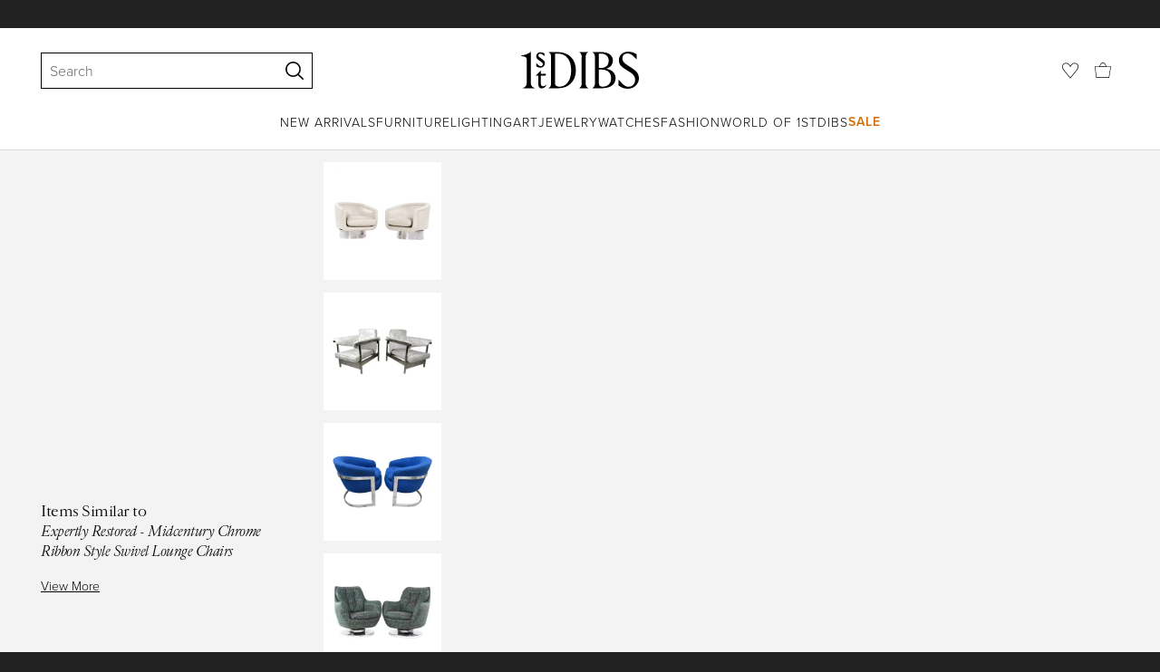

--- FILE ---
content_type: text/html; charset=utf-8
request_url: https://www.1stdibs.com/furniture/seating/lounge-chairs/expertly-restored-midcentury-chrome-ribbon-style-swivel-lounge-chairs/id-f_19138992/
body_size: 38397
content:
<!doctype html>
<html lang="en">
<head>
    <meta charSet="utf-8" />
        <!-- tracking disabled; __dt=true -->
    <meta http-equiv="X-UA-Compatible" content="IE=edge,chrome=1" />
    <script>
        if (!('noModule' in document.createElement('script'))) {
            window.location.replace('/unsupported-browser/');
        }
    </script>
    <link rel="preconnect" href="https://a.1stdibscdn.com"/>
    <link rel="preconnect" href="https://www.google-analytics.com"/>
    <link rel="preconnect" href="https://www.googletagmanager.com"/>
    <link rel="dns-prefetch" href="https://a.1stdibscdn.com"/>
    <link rel="dns-prefetch" href="https://www.google-analytics.com"/>
    <link rel="dns-prefetch" href="https://www.googletagmanager.com"/>
    
    
    <link rel="preload" as="font" href="https://a.1stdibscdn.com/dist/fonts/CardinalClassic/cardinalclshortw-regular.woff"  crossorigin="anonymous" />
    <link rel="preload" as="font" href="https://a.1stdibscdn.com/dist/fonts/CardinalClassic/cardinalclshortw-italic.woff"  crossorigin="anonymous" />
    <link rel="stylesheet" href="https://use.typekit.net/mkk3fxh.css">
    <!-- CSS preload polyfill script -->
<script>
    /*! loadCSS rel=preload polyfill. [c]2017 Filament Group, Inc. MIT License */
    !function(t){"use strict";t.loadCSS||(t.loadCSS=function(){});var e=loadCSS.relpreload={};if(e.support=function(){var e;try{e=t.document.createElement("link").relList.supports("preload")}catch(a){e=!1}return function(){return e}}(),e.bindMediaToggle=function(t){function e(){t.media=a}var a=t.media||"all";t.addEventListener?t.addEventListener("load",e):t.attachEvent&&t.attachEvent("onload",e),setTimeout(function(){t.rel="stylesheet",t.media="only x"}),setTimeout(e,3e3)},e.poly=function(){if(!e.support())for(var a=t.document.getElementsByTagName("link"),n=0;n<a.length;n++){var o=a[n];"preload"!==o.rel||"style"!==o.getAttribute("as")||o.getAttribute("data-loadcss")||(o.setAttribute("data-loadcss",!0),e.bindMediaToggle(o))}},!e.support()){e.poly();var a=t.setInterval(e.poly,500);t.addEventListener?t.addEventListener("load",function(){e.poly(),t.clearInterval(a)}):t.attachEvent&&t.attachEvent("onload",function(){e.poly(),t.clearInterval(a)})}"undefined"!=typeof exports?exports.loadCSS=loadCSS:t.loadCSS=loadCSS}("undefined"!=typeof global?global:this);
</script>
<meta data-react-helmet="true" name="description" content="For Sale on 1stDibs - A pair of luxurious chairs designed and made by New Look Espanola in Spain during the 1970s. Through our professional artisans, we have meticulously hand-polished"/><meta data-react-helmet="true" name="pagetype" content="PDP-a"/><meta data-react-helmet="true" name="fb:admins" content="10504066"/><meta data-react-helmet="true" name="fb:app_id" content="639414126195545"/><meta data-react-helmet="true" name="fb:page_id" content="326856897368027"/><meta data-react-helmet="true" name="og:site_name" content="1stDibs.com"/><meta data-react-helmet="true" name="og:title" content="Expertly Restored - Midcentury Chrome Ribbon Style Swivel Lounge Chairs"/><meta data-react-helmet="true" name="og:url" content="https://www.1stdibs.com/furniture/seating/lounge-chairs/expertly-restored-midcentury-chrome-ribbon-style-swivel-lounge-chairs/id-f_19138992/"/><meta data-react-helmet="true" name="og:type" content="website"/><meta data-react-helmet="true" name="og:image" content="https://a.1stdibscdn.com/mid-century-chrome-ribbon-style-swivel-lounge-chairs-for-sale/1121189/f_191389921590020520266/19138992_master.jpg?width=768"/><meta data-react-helmet="true" name="twitter:card" content="summary"/><meta data-react-helmet="true" name="twitter:site" content="@1stdibs"/><meta data-react-helmet="true" name="twitter:url" content="https://www.1stdibs.com/furniture/seating/lounge-chairs/expertly-restored-midcentury-chrome-ribbon-style-swivel-lounge-chairs/id-f_19138992/"/><meta data-react-helmet="true" name="twitter:title" content="Expertly Restored - Midcentury Chrome Ribbon Style Swivel Lounge Chairs"/><meta data-react-helmet="true" name="twitter:description" content="For Sale on 1stDibs - A pair of luxurious chairs designed and made by New Look Espanola in Spain during the 1970s. Through our professional artisans, we have meticulously hand-polished"/><meta data-react-helmet="true" name="twitter:image" content="https://a.1stdibscdn.com/mid-century-chrome-ribbon-style-swivel-lounge-chairs-for-sale/1121189/f_191389921590020520266/19138992_master.jpg?width=768"/>
<link data-react-helmet="true" rel="canonical" href="https://www.1stdibs.com/furniture/seating/lounge-chairs/expertly-restored-midcentury-chrome-ribbon-style-swivel-lounge-chairs/id-f_19138992/"/><link data-react-helmet="true" rel="alternate" hrefLang="es" href="https://www.1stdibs.com/es/muebles/asientos/sillones/restaurada-por-expertos-sillas-giratorias-estilo-cinta-cromada-de-mediados-de-siglo/id-f_19138992/"/><link data-react-helmet="true" rel="alternate" hrefLang="it" href="https://www.1stdibs.com/it/arredi/sedute/poltrone-lounge/sapientemente-restaurate-sedie-girevoli-in-stile-midcentury-chrome-ribbon/id-f_19138992/"/><link data-react-helmet="true" rel="alternate" hrefLang="de" href="https://www.1stdibs.com/de/m%C3%B6bel/sitzm%C3%B6bel/loungesessel/fachm%C3%A4nnisch-restauriert-dreh-loungesessel-im-chromband-stil-aus-der-mitte-des-jahrhunderts/id-f_19138992/"/><link data-react-helmet="true" rel="alternate" hrefLang="fr" href="https://www.1stdibs.com/fr/meubles/si%C3%A8ges/fauteuils-de-salon/expert-en-restauration-chaises-longues-pivotantes-de-style-ruban-chrom%C3%A9-du-milieu-du-si%C3%A8cle/id-f_19138992/"/><link data-react-helmet="true" rel="alternate" hrefLang="en" href="https://www.1stdibs.com/furniture/seating/lounge-chairs/expertly-restored-midcentury-chrome-ribbon-style-swivel-lounge-chairs/id-f_19138992/"/><link data-react-helmet="true" rel="alternate" hrefLang="x-default" href="https://www.1stdibs.com/furniture/seating/lounge-chairs/expertly-restored-midcentury-chrome-ribbon-style-swivel-lounge-chairs/id-f_19138992/"/>
<script data-react-helmet="true" type="application/ld+json">[{"@context":"http://schema.org","@type":"Product","name":"Expertly Restored - Midcentury Chrome Ribbon Style Swivel Lounge Chairs","description":"A pair of luxurious chairs designed and made by New Look Espanola in Spain during the 1970s. Through our professional artisans, we have meticulously hand-polished the chrome and reupholstered them using new Italian top-grain leather for a clean and Minimalist aesthetic. Their high-polished chrome structure helps give them a floating appearance and energetic contrast for a sophisticated look. Each chair swivels effortlessly to provide the sitter with a comfortable resting position with its cantilever backrest, and the ribbon-style bases hold them firmly, adding to the architectural design elements. Signed and dated with makers label underneath their seats.\n________________________________________\n\nTransforming a piece of Mid-Century Modern furniture is like bringing history back to life, and we take this journey with passion and precision. With over 17 years of artisanal expertise, our Los Angeles studio is a haven where vintage treasures are reborn. Here’s a glimpse into our restoration wizardry:\n • The Art of Transformation: We start by stripping away the old, revealing the hidden beauty beneath. It’s a bit like a glamorous makeover, where we give your furniture a fresh canvas.\n • Attention to Detail: We’re sticklers for detail. Whether it’s a tiny dent or a noticeable scratch, our artisans work their magic to make them vanish. Each piece undergoes meticulous hand-sanding to ensure perfection.\n • Wood’s Second Chance: We believe in second chances, even for wood. Our chemical treatments refine the wood, reviving its natural allure. We don’t just restore; we bring out the wood’s soul.\n • Design Integrity: Every piece has a story, and we respect that. We carefully examine each one for design integrity, making sure it stays true to its Mid-Century roots.\n • Bringing Out the Grain: Choosing the perfect stain is an art form. We handpick stains that accentuate the wood’s unique grain, adding character and charm.\n • Lasting Protection: To seal the deal, we apply a protective matte satin lacquer, ensuring your furniture stands the test of time. It’s not just restored; it’s fortified for the future.\n • Comfort Redefined: The beauty of Mid-Century Modern is timeless, but comfort should be too. We use high-density foam and the finest fabrics and leathers to give you a seat that’s as cozy as it is chic.\n • Dedicated to Excellence: Our promise is simple: enduring, distinctive, and comfortable furniture that becomes a cherished part of your home’s story. Your furniture’s longevity is our unwavering commitment to you.\nWhen you choose one of our restored pieces, you’re not just acquiring furniture; you’re owning a piece of history, meticulously brought back to life by our passionate artisans. Embrace the past, enjoy the present, and let our furniture be a part of your future.","image":[{"@context":"http://schema.org","@type":"ImageObject","author":"","caption":"Expertly Restored - Midcentury Chrome Ribbon Style Swivel Lounge Chairs For Sale","contentUrl":"https://a.1stdibscdn.com/mid-century-chrome-ribbon-style-swivel-lounge-chairs-for-sale/1121189/f_191389921590020520266/19138992_master.jpg?width=768","thumbnailUrl":"https://a.1stdibscdn.com/mid-century-chrome-ribbon-style-swivel-lounge-chairs-for-sale/1121189/f_191389921590020520266/19138992_master.jpg?width=768","uploadDate":"2020-05-19T13:56:34.000-04:00","representativeOfPage":true},{"@context":"http://schema.org","@type":"ImageObject","author":"","caption":"A pair of luxurious chairs designed and made by New Look Espanola in Spain during the 1970s. Through our professional artisans, we have meticulously hand-polished the chrome and reupholstered them using new Italian top-grain leather for a clean and","contentUrl":"https://a.1stdibscdn.com/mid-century-chrome-ribbon-style-swivel-lounge-chairs-for-sale-picture-2/f_9711/f_191389921589907813133/1_master.jpg?width=768","thumbnailUrl":"https://a.1stdibscdn.com/mid-century-chrome-ribbon-style-swivel-lounge-chairs-for-sale-picture-2/f_9711/f_191389921589907813133/1_master.jpg?width=768","uploadDate":"2020-05-19T13:56:34.000-04:00","representativeOfPage":true},{"@context":"http://schema.org","@type":"ImageObject","author":"","caption":"eames style chairs","contentUrl":"https://a.1stdibscdn.com/mid-century-chrome-ribbon-style-swivel-lounge-chairs-for-sale-picture-3/f_9711/f_191389921589907834684/2_master.jpg?width=768","thumbnailUrl":"https://a.1stdibscdn.com/mid-century-chrome-ribbon-style-swivel-lounge-chairs-for-sale-picture-3/f_9711/f_191389921589907834684/2_master.jpg?width=768","uploadDate":"2020-05-19T13:56:34.000-04:00","representativeOfPage":true},{"@context":"http://schema.org","@type":"ImageObject","author":"","caption":"Mid-Century Modern Expertly Restored - Midcentury Chrome Ribbon Style Swivel Lounge Chairs For Sale","contentUrl":"https://a.1stdibscdn.com/mid-century-chrome-ribbon-style-swivel-lounge-chairs-for-sale-picture-4/f_9711/f_191389921589907847198/3_master.jpg?width=768","thumbnailUrl":"https://a.1stdibscdn.com/mid-century-chrome-ribbon-style-swivel-lounge-chairs-for-sale-picture-4/f_9711/f_191389921589907847198/3_master.jpg?width=768","uploadDate":"2020-05-19T13:56:34.000-04:00","representativeOfPage":true},{"@context":"http://schema.org","@type":"ImageObject","author":"","caption":"Spanish Expertly Restored - Midcentury Chrome Ribbon Style Swivel Lounge Chairs For Sale","contentUrl":"https://a.1stdibscdn.com/mid-century-chrome-ribbon-style-swivel-lounge-chairs-for-sale-picture-5/f_9711/f_191389921589907874674/4_master.jpg?width=768","thumbnailUrl":"https://a.1stdibscdn.com/mid-century-chrome-ribbon-style-swivel-lounge-chairs-for-sale-picture-5/f_9711/f_191389921589907874674/4_master.jpg?width=768","uploadDate":"2020-05-19T13:56:34.000-04:00","representativeOfPage":true},{"@context":"http://schema.org","@type":"ImageObject","author":"","caption":"Expertly Restored - Midcentury Chrome Ribbon Style Swivel Lounge Chairs In Excellent Condition For Sale In Los Angeles, CA","contentUrl":"https://a.1stdibscdn.com/mid-century-chrome-ribbon-style-swivel-lounge-chairs-for-sale-picture-6/f_9711/f_191389921589907905422/5_master.jpg?width=768","thumbnailUrl":"https://a.1stdibscdn.com/mid-century-chrome-ribbon-style-swivel-lounge-chairs-for-sale-picture-6/f_9711/f_191389921589907905422/5_master.jpg?width=768","uploadDate":"2020-05-19T13:56:34.000-04:00","representativeOfPage":true},{"@context":"http://schema.org","@type":"ImageObject","author":"","caption":"Late 20th Century Expertly Restored - Midcentury Chrome Ribbon Style Swivel Lounge Chairs For Sale","contentUrl":"https://a.1stdibscdn.com/mid-century-chrome-ribbon-style-swivel-lounge-chairs-for-sale-picture-7/f_9711/f_191389921589907914050/6_master.jpg?width=768","thumbnailUrl":"https://a.1stdibscdn.com/mid-century-chrome-ribbon-style-swivel-lounge-chairs-for-sale-picture-7/f_9711/f_191389921589907914050/6_master.jpg?width=768","uploadDate":"2020-05-19T13:56:34.000-04:00","representativeOfPage":true},{"@context":"http://schema.org","@type":"ImageObject","author":"","caption":"Steel Expertly Restored - Midcentury Chrome Ribbon Style Swivel Lounge Chairs For Sale","contentUrl":"https://a.1stdibscdn.com/mid-century-chrome-ribbon-style-swivel-lounge-chairs-for-sale-picture-8/f_9711/f_191389921589907935537/7_master.jpg?width=768","thumbnailUrl":"https://a.1stdibscdn.com/mid-century-chrome-ribbon-style-swivel-lounge-chairs-for-sale-picture-8/f_9711/f_191389921589907935537/7_master.jpg?width=768","uploadDate":"2020-05-19T13:56:34.000-04:00","representativeOfPage":true},{"@context":"http://schema.org","@type":"ImageObject","author":"","caption":"Expertly Restored - Midcentury Chrome Ribbon Style Swivel Lounge Chairs For Sale 1","contentUrl":"https://a.1stdibscdn.com/mid-century-chrome-ribbon-style-swivel-lounge-chairs-for-sale-picture-9/f_9711/f_191389921589907944494/8_master.jpg?width=768","thumbnailUrl":"https://a.1stdibscdn.com/mid-century-chrome-ribbon-style-swivel-lounge-chairs-for-sale-picture-9/f_9711/f_191389921589907944494/8_master.jpg?width=768","uploadDate":"2020-05-19T13:56:34.000-04:00","representativeOfPage":true}],"itemCondition":"http://schema.org/UsedCondition","url":"https://www.1stdibs.com/furniture/seating/lounge-chairs/expertly-restored-midcentury-chrome-ribbon-style-swivel-lounge-chairs/id-f_19138992/","offers":[{"@type":"Offer","availability":"http://schema.org/InStock","price":8010.31,"priceCurrency":"AUD"},{"@type":"Offer","availability":"http://schema.org/InStock","price":4310.77,"priceCurrency":"CHF"},{"@type":"Offer","availability":"http://schema.org/InStock","price":96832.66,"priceCurrency":"MXN"},{"@type":"Offer","availability":"http://schema.org/InStock","price":4704.57,"priceCurrency":"EUR"},{"@type":"Offer","availability":"http://schema.org/InStock","price":4079.13,"priceCurrency":"GBP"},{"@type":"Offer","availability":"http://schema.org/InStock","price":35130.58,"priceCurrency":"DKK"},{"@type":"Offer","availability":"http://schema.org/InStock","price":5500,"priceCurrency":"USD"},{"@type":"Offer","availability":"http://schema.org/InStock","price":7583.88,"priceCurrency":"CAD"},{"@type":"Offer","availability":"http://schema.org/InStock","price":49638.01,"priceCurrency":"SEK"},{"@type":"Offer","availability":"http://schema.org/InStock","price":53813.66,"priceCurrency":"NOK"}],"aggregateRating":{"@type":"AggregateRating","ratingValue":5,"reviewCount":257},"productionDate":"1970-1979","category":"Lounge Chairs"},{"@context":"http://schema.org","@type":"BreadcrumbList","itemListElement":[{"@type":"ListItem","position":1,"item":{"name":"Home","@id":"/"}},{"@type":"ListItem","position":2,"item":{"name":"Furniture","@id":"/furniture/"}},{"@type":"ListItem","position":3,"item":{"name":"Seating","@id":"/furniture/seating/"}},{"@type":"ListItem","position":4,"item":{"name":"Lounge Chairs","@id":"/furniture/seating/lounge-chairs/"}}]}]</script><meta name="viewport" content="width=1024, maximum-scale=3" /><title data-react-helmet="true">Expertly Restored - Midcentury Chrome Ribbon Style Swivel Lounge Chairs For Sale at 1stDibs | eames style chairs</title>
    
    
    
     
<link rel="icon" href="https://a.1stdibscdn.com/dist/adhoc/logo/monogram-white-48.png" sizes="48x48">
<link rel="icon" href="https://a.1stdibscdn.com/dist/adhoc/logo/monogram-white-128.png" sizes="128x128">
<link rel="icon" href="https://a.1stdibscdn.com/dist/adhoc/logo/monogram-white-192.png" sizes="192x192">
<link rel="icon" href="https://a.1stdibscdn.com/dist/adhoc/logo/monogram-white-228.png" sizes="228x228">
<link rel="shortcut icon" href="https://a.1stdibscdn.com/dist/adhoc/logo/monogram-white-196.png" sizes="196x196">
<link rel="apple-touch-icon" href="https://a.1stdibscdn.com/dist/adhoc/logo/monogram-white-120.png" sizes="120x120">
<link rel="apple-touch-icon" href="https://a.1stdibscdn.com/dist/adhoc/logo/monogram-white-152.png" sizes="152x152">
<link rel="apple-touch-icon" href="https://a.1stdibscdn.com/dist/adhoc/logo/monogram-white-180.png" sizes="180x180">
<link rel="stylesheet" type="text/css" href="https://a.1stdibscdn.com/dist/dibs-buyer-layout/dibs-buyer-layout-buyer-62bd359c-34df-435b-8705-81e9d6871ab3-38d25a53adfe566e.css">
    
        <link rel="stylesheet" type="text/css" href="https://a.1stdibscdn.com/dist/dibs-buyer-layout/responsiveHeader-buyer-62bd359c-34df-435b-8705-81e9d6871ab3-37704447fddea410.css">
        <link rel="stylesheet" type="text/css" href="https://a.1stdibscdn.com/dist/dibs-buyer-layout/responsiveFooter-buyer-62bd359c-34df-435b-8705-81e9d6871ab3-630c90f70bdf7f25.css">
    
    <link rel="stylesheet" type="text/css" href="https://a.1stdibscdn.com/dist/app-buyer-finding/2771.544.0.0.3228340f0c5ebd3d.css"/>
<link rel="stylesheet" type="text/css" href="https://a.1stdibscdn.com/dist/app-buyer-finding/1140.544.0.0.36dddbe4b312a3b5.css"/>
<link rel="stylesheet" type="text/css" href="https://a.1stdibscdn.com/dist/app-buyer-finding/1088.544.0.0.27649913b3c846e8.css"/>
<link rel="stylesheet" type="text/css" href="https://a.1stdibscdn.com/dist/app-buyer-finding/pdp-responsive-split-query.544.0.0.9702fa7b9a1db520.css"/>
<link rel="stylesheet" type="text/css" href="https://a.1stdibscdn.com/dist/app-buyer-finding/462.544.0.0.dea508dc61a8e005.css"/>
<link rel="stylesheet" type="text/css" href="https://a.1stdibscdn.com/dist/app-buyer-finding/buyer-responsive-PdpRespMarketplaceLayoutSecondary.544.0.0.251d7bf830bd340d.css"/>
</head>


<body class="primary-resp-page-width">
    <!-- Google Tag Manager (noscript) -->
    <noscript><iframe src="https://www.googletagmanager.com/ns.html?id=GTM-55BM57" height="0" width="0" style="display:none;visibility:hidden"></iframe></noscript>

    <!-- End Google Tag Manager (noscript) -->
    <div id="js-header"><header class="_f5133390 dc-zNav dc-relative dc-bgWhite"><a class="_facaeb4e _7b8f9b4f _66b30a0e _7bff02c7 _31763c10 dc-fixed dc-topXsmall dc-leftXsmall" href="#mainContent">Skip to main content</a><div class="_d991177c dc-fixed dc-wFull dc-zNav _629406cd"><div class="_a7912890 dc-flex dc-itemsCenter dc-h0 dc-relative dc-overflowHidden"></div><div class="_35c61a57 dc-zBump"><div class="_3d0d9d5e dc-flex dc-justifyBetween dc-ptXsmall" data-tn="main-nav-top"><div class="dc-flex dc-itemsCenter dc-grow dc-shrink dc-basis0"><div class="dc-relative dc-zNone"><form class="_63dc79f5" role="search" action="/search/"><div class="_3f9f75c"><div class="_14a6daa0"><div class="_faac10e9"><div class="_94293c42 _d72933d1 _ea8fca03"><div class="_4aaa0f4e _f09970cf"><div class="_c2a8dd3a _b40846b"><input autoCapitalize="on" autoComplete="off" autoCorrect="off" data-tn="global-header-search-input" id="input-_headerR_2ii_" placeholder="Search" spellCheck="false" type="text" aria-label="Search" title="Search" value=""/></div></div><div class="_9f29fe0d _a8b12797 _a7654373"><div tabindex="-1" data-tn="global-header-search-input-clear-wrapper"><button aria-label="Clear search terms" class="_facaeb4e _5b1eb2ff _393349d8 _944895a5 _9a933a2d" data-tn="global-header-search-input-clear" type="button" tabindex="-1"><svg class="dc-dibsIcon" data-tn="close" viewBox="0 0 250 250"><rect x="120.1" y="-43.6" transform="matrix(0.7087 -0.7055 0.7055 0.7087 -51.1131 123.9573)" width="8.8" height="334.9"></rect><rect x="120.2" y="-43.6" transform="matrix(0.7055 0.7087 -0.7087 0.7055 124.4345 -51.8261)" width="8.8" height="334.9"></rect></svg></button></div><div tabindex="-1" data-tn="global-header-search-input-search-button-wrapper"><button aria-label="Search" class="_facaeb4e _a9585300 _f01194bc _5b1eb2ff _1faa2994" data-tn="global-header-search-input-search-button" type="submit"><svg class="dc-dibsIcon" data-tn="magnifying-glass" viewBox="0 0 250 250"><path d="M105.5 211.3C47.5 211.3.3 164.1.3 106.1.4 48.2 47.5 1 105.5 1s105.2 47.2 105.2 105.2-47.2 105.1-105.2 105.1zm0-190.3c-47 0-85.2 38.2-85.2 85.2s38.2 85.2 85.2 85.2 85.2-38.2 85.2-85.2S152.5 21 105.5 21z"></path><path d="M239.9 250c-2.5 0-5-.9-6.9-2.8l-67.7-64.9c-4-3.8-4.1-10.2-.3-14.1 3.8-4 10.2-4.1 14.1-.3l67.7 64.9c4 3.8 4.1 10.2.3 14.1-2 2.1-4.6 3.1-7.2 3.1z"></path></svg></button></div></div></div></div></div></div></form><div class="dc-absolute dc-wFull dc-zBelow _dedfee0a"></div></div></div><div class="_33d92c76"><a class="_1862016c _4a2589dd" aria-label="1stDibs" href="/"><svg class="dc-dibsIcon" role="img" data-tn="logo2020" viewBox="0 0 84.99991 26.20541" aria-label="1stDibs"><path d="M70.365 19.709v4.233a11.204 11.204 0 006.679 2.263c4.416 0 7.956-3.358 7.956-7.263 0-3.248-1.716-5.146-4.599-7.007l-3.613-2.336c-2.007-1.314-3.686-2.518-3.686-4.817 0-2.227 1.679-3.54 3.942-3.468 2.7.073 4.78 2.701 6.387 4.27V1.825A10.871 10.871 0 0077.518 0c-3.905-.036-6.97 2.3-6.97 5.986 0 3.175 1.86 4.708 4.744 6.496l3.321 2.044c2.117 1.314 3.686 2.92 3.686 5.548a4.642 4.642 0 01-4.854 4.708c-2.737 0-4.124-1.898-7.08-5.073M58.94 24.745c-1.569 0-2.81-.547-2.81-2.445V12.7h2.08c3.832 0 6.752 2.008 6.752 5.986 0 4.05-2.7 6.058-6.022 6.058M57.372 1.387c3.139 0 5.84 1.533 5.84 4.89 0 3.468-2.19 5.293-5.73 5.293h-1.35V1.387zm4.051 10.657c2.993-.876 4.781-2.883 4.781-5.766 0-3.869-3.248-5.986-8.832-5.986h-5.986a3.383 3.383 0 011.825 3.394V22.41a3.437 3.437 0 01-1.825 3.431h6.935c6.058 0 9.854-2.591 9.854-7.153 0-3.468-2.482-5.803-6.752-6.643M41.898 25.84h6.569a3.438 3.438 0 01-1.825-3.43V3.686A3.383 3.383 0 0148.467.292h-6.57a3.383 3.383 0 011.825 3.394V22.41a3.437 3.437 0 01-1.824 3.431m-14.052-1.095c-1.86 0-3.32-.547-3.32-2.445V1.387h1.787c6.205 0 9.818 4.453 9.818 11.825 0 7.628-3.905 11.533-8.285 11.533M26.313.292h-6.532a3.383 3.383 0 011.824 3.394V22.41a3.437 3.437 0 01-1.824 3.431h7.262c6.716 0 12.482-4.489 12.482-12.628 0-7.883-5.11-12.92-13.212-12.92m-8.065 23.14a4.052 4.052 0 01-2.3 1.058c-1.24 0-1.715-.767-1.715-2.409l-.036-5.073h3.43l.33-1.314h-3.76v-2.372l-3.613 3.503v.183h1.861v6.131c0 1.789.803 2.847 2.3 2.847a4.101 4.101 0 003.576-2.445zM17.226 8.284a3.378 3.378 0 00-1.861-2.883l-1.643-1.095c-.73-.51-1.24-.912-1.24-1.606a1.25 1.25 0 011.386-1.24c.986 0 2.008.839 2.957 1.824v-2.08a5.88 5.88 0 00-2.774-.73 2.855 2.855 0 00-3.139 2.81 3.118 3.118 0 001.716 2.664l1.825 1.241c.912.62 1.24 1.059 1.24 1.716 0 .802-.547 1.35-1.533 1.35-1.094 0-1.97-.84-3.248-2.226v2.336a5.434 5.434 0 002.956.949 3.22 3.22 0 003.358-3.03M1.058 25.84H10c-1.752-.766-2.993-1.533-2.993-4.16V3.795c0-1.606.073-3.03.146-3.613A14.996 14.996 0 010 2.847v.402c3.504 0 4.088.949 4.088 3.029v15.401c0 2.628-1.278 3.395-3.03 4.161"></path></svg></a></div><div class="_2e35ec41 dc-flex dc-justifyEnd dc-itemsCenter dc-grow dc-shrink dc-basis0"><div class="_feff07dc"><a class="_1862016c _5a8bc44f" aria-label="Favorites" data-tn="likes-link" href="/favorites/items/"><svg class="dc-dibsIcon" data-tn="heart-outlined" viewBox="0 0 250 250"><path d="M29.2 129.3C22.7 120.8 1.5 91.6.3 71.9-.9 51.8 4 35.7 15 24.1 30 8.1 51.4 6.3 59.8 6.3c1.3 0 2.2 0 2.8.1 16.2.4 39.5 7.6 58.9 39.4l3.4 5.6 3.6-5.5c16.8-25.7 37.1-39 60.3-39.5 3 0 28.9-.9 48 20.6 7.2 8.1 15.3 21.4 12.5 45.6-1.9 16.9-12.5 34.8-22.5 48.4-11.8 16.1-90.2 110.3-101.9 124L29.2 129.3zM59.8 16c-7.2 0-25.6 1.2-37.8 14.7C12.6 41.2 8.5 54 10 71.3c.7 8.9 5 18.7 13.6 32.7 6.4 10.4 12.6 18.7 13.3 19.6l88 106.4 83.8-101s11.1-13.7 18.1-25.5c6.2-10.5 12-22.5 13-31.3 1.7-15.7-1.6-29.1-10.2-38.6-17.9-19.8-40-17.3-41-17.3-25.6.3-47.2 19.7-64.2 57.5-2.3-6.2-5.9-14.6-11-22.9-13.6-22.4-31.3-34.5-51.3-34.8-.7-.1-1.5-.1-2.3-.1z"></path></svg></a></div><div data-tn="cart-nav-dropdown-trigger" class="dc-itemsCenter dc-flex"><a class="_1862016c _611981ea dc-cursorPointer dc-relative dc-wSmall dc-bottom1px" aria-label="Cart" href="/my/cart/"><svg class="dc-dibsIcon" data-tn="shopping-bag" viewBox="0 0 225 208.5"><path d="M199.29 208.5H18.92L0 51.25h225zm-173.9-8h167.72l23.1-141.25H8.39z"></path><path d="M162 59H62.32l1.3-5.06a120 120 0 0110.95-26.52C84.77 9.5 97.77 0 112.16 0s27.39 9.48 37.6 27.42a120.3 120.3 0 0110.94 26.52zm-89.6-8h79.52c-4.16-12.35-16.82-43-39.76-43S76.57 38.65 72.4 51z"></path></svg></a></div></div></div></div><div class="_9148e37c"><div class="_4c951733"><div class="_6a63319a"><div class="dc-flex dc-justifyEnd dc-hFull" data-tn="main-nav-bottom"><nav class="dc-flex dc-justifyCenter dc-absolute dc-left0 dc-right0 dc-hFull"><ul class="_149e6e48 dc-flex dc-m0 dc-p0 dc-gapMedium"><li class="dc-flex"><a href="/new-arrivals/" data-tn="global-nav-item-link-new-arrivals" class="_b86fb47b">New Arrivals</a></li><li class="dc-flex"><a href="/furniture/" data-tn="global-nav-item-link-furniture" class="_b86fb47b">Furniture</a></li><li class="dc-flex"><a href="/furniture/lighting/" data-tn="global-nav-item-link-lighting" class="_b86fb47b">Lighting</a></li><li class="dc-flex"><a href="/art/" data-tn="global-nav-item-link-art" class="_b86fb47b">Art</a></li><li class="dc-flex"><a href="/jewelry/" data-tn="global-nav-item-link-jewelry" class="_b86fb47b">Jewelry</a></li><li class="dc-flex"><a href="/jewelry/watches/" data-tn="global-nav-item-link-watches" class="_b86fb47b">Watches</a></li><li class="dc-flex"><a href="/fashion/" data-tn="global-nav-item-link-fashion" class="_b86fb47b">Fashion</a></li><li class="dc-flex"><a href="/about/" data-tn="global-nav-item-link-world-of-1stdibs" class="_b86fb47b">World of 1stDibs</a></li><li class="dc-flex"><a href="/sale/saturday-sale/" data-tn="global-nav-item-link-sale" class="_b86fb47b _be41c865">Sale</a></li></ul><div class="dc-sassyFontBodySizeSmall dc-flex dc-textNoir dc-static"><div class="_f6ed163c dc-visible"><div class="_1ed3a104 dc-left0 dc-absolute dc-wFull dc-bgWhite dc-zNav dc-opacity0 dc-overflowHidden"><div style="display:none"><div class="_12b8905c dc-flex dc-my0 dc-mxAuto"></div></div><div style="display:none"><div class="_12b8905c dc-flex dc-my0 dc-mxAuto"><div class="_98ea5b75 dc-mlSmall dc-w20 dc-ptMedium dc-px0 dc-pbLarger"><div class="_4ef0d7c dc-mtMedium"><div class="dc-sassyFontBodyTypeHeavy dc-pbXxsmall">Seating</div><a href="/furniture/seating/sofas/" data-tn="global-nav-item-link-furnitureseatingsofas" class="_a1295835">Sofas</a><a href="/furniture/seating/chairs/" data-tn="global-nav-item-link-furnitureseatingchairs" class="_a1295835">Chairs</a><a href="/furniture/seating/armchairs/" data-tn="global-nav-item-link-furnitureseatingarmchairs" class="_a1295835">Armchairs</a><a href="/furniture/seating/dining-room-chairs/" data-tn="global-nav-item-link-furnitureseatingdining-room-chairs" class="_a1295835">Dining Room Chairs</a><a href="/furniture/seating/" data-tn="global-nav-item-link-furnitureseatingall-seating" class="_a1295835">All Seating</a></div></div><div class="_98ea5b75 dc-mlSmall dc-w20 dc-ptMedium dc-px0 dc-pbLarger"><div class="_4ef0d7c dc-mtMedium"><div class="dc-sassyFontBodyTypeHeavy dc-pbXxsmall">Storage</div><a href="/furniture/storage-case-pieces/cabinets/" data-tn="global-nav-item-link-furniturestoragecabinets" class="_a1295835">Cabinets</a><a href="/furniture/storage-case-pieces/dressers/" data-tn="global-nav-item-link-furniturestoragedressers" class="_a1295835">Dressers</a><a href="/furniture/more-furniture-collectibles/bedroom-furniture/night-stands/" data-tn="global-nav-item-link-furniturestoragenight-stands" class="_a1295835">Night Stands</a><a href="/furniture/storage-case-pieces/wardrobes-armoires/" data-tn="global-nav-item-link-furniturestoragewardrobes" class="_a1295835">Wardrobes</a><a href="/furniture/storage-case-pieces/bookcases/" data-tn="global-nav-item-link-furniturestoragebookcases" class="_a1295835">Bookcases</a><a href="/furniture/storage-case-pieces/credenzas/" data-tn="global-nav-item-link-furniturestoragecredenzas" class="_a1295835">Credenzas</a><a href="/furniture/storage-case-pieces/" data-tn="global-nav-item-link-furniturestorageall-storage" class="_a1295835">All Storage</a></div></div><div class="_98ea5b75 dc-mlSmall dc-w20 dc-ptMedium dc-px0 dc-pbLarger"><div class="_4ef0d7c dc-mtMedium"><div class="dc-sassyFontBodyTypeHeavy dc-pbXxsmall">Tables</div><a href="/furniture/tables/dining-room-tables/" data-tn="global-nav-item-link-furnituretablesdining-tables" class="_a1295835">Dining Tables</a><a href="/furniture/tables/coffee-tables-cocktail-tables/" data-tn="global-nav-item-link-furnituretablescoffee-tables" class="_a1295835">Coffee Tables</a><a href="/furniture/tables/side-tables/" data-tn="global-nav-item-link-furnituretablesside-tables" class="_a1295835">Side Tables</a><a href="/furniture/tables/desks-writing-tables/" data-tn="global-nav-item-link-furnituretablesdesks" class="_a1295835">Desks</a><a href="/furniture/tables/" data-tn="global-nav-item-link-furnituretablesall-tables" class="_a1295835">All Tables</a></div></div><div class="_98ea5b75 dc-mlSmall dc-w20 dc-ptMedium dc-px0 dc-pbLarger"><div class="_4ef0d7c dc-mtMedium"><div class="dc-sassyFontBodyTypeHeavy dc-pbXxsmall">Decorative Objects</div><a href="/furniture/decorative-objects/sculptures/" data-tn="global-nav-item-link-furnituredecorative-objectssculptures" class="_a1295835">Sculptures</a><a href="/furniture/decorative-objects/vases-vessels/" data-tn="global-nav-item-link-furnituredecorative-objectsvases-and-vessels" class="_a1295835">Vases &amp; Vessels</a><a href="/furniture/decorative-objects/bowls-baskets/" data-tn="global-nav-item-link-furnituredecorative-objectsbowls-and-baskets" class="_a1295835">Bowls &amp; Baskets</a><a href="/furniture/decorative-objects/boxes/" data-tn="global-nav-item-link-furnituredecorative-objectsboxes" class="_a1295835">Boxes</a><a href="/buy/art-and-design-books/" data-tn="global-nav-item-link-furnituredecorative-objectsart-and-design-books" class="_a1295835">Art &amp; Design Books</a><a href="/furniture/decorative-objects/" data-tn="global-nav-item-link-furnituredecorative-objectsall-decorative-objects" class="_a1295835">All Decorative Objects</a></div></div><div class="_98ea5b75 dc-mlSmall dc-w20 dc-ptMedium dc-px0 dc-pbLarger"><div class="_4ef0d7c dc-mtMedium"><div class="dc-sassyFontBodyTypeHeavy dc-pbXxsmall">Home Accents</div><a href="/furniture/mirrors/" data-tn="global-nav-item-link-furniturehome-accentsmirrors" class="_a1295835">Mirrors</a><a href="/furniture/rugs-carpets/" data-tn="global-nav-item-link-furniturehome-accentsrugs-and-carpets" class="_a1295835">Rugs &amp; Carpets</a><a href="/furniture/wall-decorations/" data-tn="global-nav-item-link-furniturehome-accentswall-decor" class="_a1295835">Wall Decor</a><a href="/furniture/decorative-objects/clocks/" data-tn="global-nav-item-link-furniturehome-accentsclocks" class="_a1295835">Clocks</a><a href="/furniture/more-furniture-collectibles/textiles/pillows-throws/" data-tn="global-nav-item-link-furniturehome-accentspillows-and-throws" class="_a1295835">Pillows and Throws</a><a href="/furniture/more-furniture-collectibles/home-accents/" data-tn="global-nav-item-link-furniturehome-accentsall-home-accents" class="_a1295835">All Home Accents</a></div></div></div></div><div style="display:none"><div class="_12b8905c dc-flex dc-my0 dc-mxAuto"><div class="_98ea5b75 dc-mlSmall dc-w20 dc-ptMedium dc-px0 dc-pbLarger"><div class="_4ef0d7c dc-mtMedium"><div class="dc-sassyFontBodyTypeHeavy dc-pbXxsmall">Shop by Category</div><a href="/furniture/lighting/sconces-wall-lights/" data-tn="global-nav-item-link-lightingshop-by-categorywall-lights-and-sconces" class="_a1295835">Wall Lights &amp; Sconces</a><a href="/furniture/lighting/table-lamps/" data-tn="global-nav-item-link-lightingshop-by-categorytable-lamps" class="_a1295835">Table Lamps</a><a href="/furniture/lighting/floor-lamps/" data-tn="global-nav-item-link-lightingshop-by-categoryfloor-lamps" class="_a1295835">Floor Lamps</a><a href="/furniture/lighting/chandeliers-pendant-lights/" data-tn="global-nav-item-link-lightingshop-by-categorychandeliers-and-pendants" class="_a1295835">Chandeliers &amp; Pendants</a><a href="/furniture/lighting/" data-tn="global-nav-item-link-lightingshop-by-categoryall-lighting" class="_a1295835">All Lighting</a></div></div><div class="_98ea5b75 dc-mlSmall dc-w20 dc-ptMedium dc-px0 dc-pbLarger"><div class="_4ef0d7c dc-mtMedium"><div class="dc-sassyFontBodyTypeHeavy dc-pbXxsmall">Shop by Style</div><a href="/furniture/lighting/style/mid-century-modern/" data-tn="global-nav-item-link-lightingshop-by-stylemid-century-modern" class="_a1295835">Mid-Century Modern</a><a href="/furniture/lighting/style/art-deco/" data-tn="global-nav-item-link-lightingshop-by-styleart-deco" class="_a1295835">Art Deco</a><a href="/furniture/lighting/style/scandinavian-modern/" data-tn="global-nav-item-link-lightingshop-by-stylescandinavian-modern" class="_a1295835">Scandinavian Modern </a><a href="/shop/styles/" data-tn="global-nav-item-link-lightingshop-by-styleall-styles" class="_a1295835">All Styles</a></div></div><div class="_4c308e93 _98ea5b75 dc-mlSmall dc-w20 dc-ptMedium dc-px0 dc-pbLarger"><a href="/new-arrivals/furniture/lighting/" class="_5b3b14f3"><div class="dc-flex dc-justifyEnd dc-relative dc-hFull dc-wFull"><div class="_7c7d777c dc-h200px dc-mlAuto dc-overflowHidden dc-relative dc-roundedXxsmall"></div><div class="_a14ad9bb dc-textNoir dc-bgWhite dc-flex dc-itemsCenter dc-flexWrap dc-absolute dc-mtSmaller dc-rightNone"><div class="dc-sassyFontBodySizeSmallTypeHeavy dc-wFull">New Arrivals</div><div class="dc-cursorPointer _65868c35">Shop Now</div></div></div></a></div></div></div><div style="display:none"><div class="_12b8905c dc-flex dc-my0 dc-mxAuto"><div class="_98ea5b75 dc-mlSmall dc-w20 dc-ptMedium dc-px0 dc-pbLarger"><div class="_4ef0d7c dc-mtMedium"><div class="dc-sassyFontBodyTypeHeavy dc-pbXxsmall">Shop by Category</div><a href="/art/sculptures/" data-tn="global-nav-item-link-artshop-by-categorysculptures" class="_a1295835">Sculptures</a><a href="/art/paintings/" data-tn="global-nav-item-link-artshop-by-categorypaintings" class="_a1295835">Paintings</a><a href="/art/drawings-watercolor-paintings/" data-tn="global-nav-item-link-artshop-by-categorydrawings-and-watercolor-paintings" class="_a1295835">Drawings &amp; Watercolor Paintings</a><a href="/art/prints-works-on-paper/" data-tn="global-nav-item-link-artshop-by-categoryprints" class="_a1295835">Prints</a><a href="/art/photography/" data-tn="global-nav-item-link-artshop-by-categoryphotography" class="_a1295835">Photography</a><a href="/art/" data-tn="global-nav-item-link-artshop-by-categoryall-art" class="_a1295835">All Art</a></div></div><div class="_98ea5b75 dc-mlSmall dc-w20 dc-ptMedium dc-px0 dc-pbLarger"><div class="_4ef0d7c dc-mtMedium"><div class="dc-sassyFontBodyTypeHeavy dc-pbXxsmall">Shop by Style</div><a href="/art/style/contemporary/" data-tn="global-nav-item-link-artshop-by-stylecontemporary-art" class="_a1295835">Contemporary Art</a><a href="/art/style/pop-art/" data-tn="global-nav-item-link-artshop-by-stylepop-art" class="_a1295835">Pop Art</a><a href="/art/style/impressionist/" data-tn="global-nav-item-link-artshop-by-styleimpressionist-art" class="_a1295835">Impressionist Art</a><a href="/art/style/old-masters/" data-tn="global-nav-item-link-artshop-by-styleold-master-art" class="_a1295835">Old Master Art</a><a href="/shop/styles/" data-tn="global-nav-item-link-artshop-by-styleall-styles" class="_a1295835">All Styles</a></div></div><div class="_4c308e93 _98ea5b75 dc-mlSmall dc-w20 dc-ptMedium dc-px0 dc-pbLarger"><a href="/new-arrivals/art/" class="_5b3b14f3"><div class="dc-flex dc-justifyEnd dc-relative dc-hFull dc-wFull"><div class="_7c7d777c dc-h200px dc-mlAuto dc-overflowHidden dc-relative dc-roundedXxsmall"></div><div class="_a14ad9bb dc-textNoir dc-bgWhite dc-flex dc-itemsCenter dc-flexWrap dc-absolute dc-mtSmaller dc-rightNone"><div class="dc-sassyFontBodySizeSmallTypeHeavy dc-wFull">New Arrivals</div><div class="dc-cursorPointer _65868c35">Shop Now</div></div></div></a></div></div></div><div style="display:none"><div class="_12b8905c dc-flex dc-my0 dc-mxAuto"><div class="_98ea5b75 dc-mlSmall dc-w20 dc-ptMedium dc-px0 dc-pbLarger"><div class="_4ef0d7c dc-mtMedium"><div class="dc-sassyFontBodyTypeHeavy dc-pbXxsmall">Shop by Category</div><a href="/jewelry/rings/engagement-rings/" data-tn="global-nav-item-link-jewelryshop-by-categoryengagement-rings" class="_a1295835">Engagement Rings</a><a href="/jewelry/loose-gemstones/" data-tn="global-nav-item-link-jewelryshop-by-categoryloose-stones" class="_a1295835">Loose Stones</a><a href="/jewelry/rings/" data-tn="global-nav-item-link-jewelryshop-by-categoryrings" class="_a1295835">Rings</a><a href="/jewelry/earrings/" data-tn="global-nav-item-link-jewelryshop-by-categoryearrings" class="_a1295835">Earrings</a><a href="/jewelry/bracelets/" data-tn="global-nav-item-link-jewelryshop-by-categorybracelets" class="_a1295835">Bracelets</a><a href="/jewelry/necklaces/" data-tn="global-nav-item-link-jewelryshop-by-categorynecklaces" class="_a1295835">Necklaces</a><a href="/jewelry/brooches/" data-tn="global-nav-item-link-jewelryshop-by-categorybrooches" class="_a1295835">Brooches</a><a href="/jewelry/" data-tn="global-nav-item-link-jewelryshop-by-categoryall-jewelry" class="_a1295835">All Jewelry</a></div></div><div class="_98ea5b75 dc-mlSmall dc-w20 dc-ptMedium dc-px0 dc-pbLarger"><div class="_4ef0d7c dc-mtMedium"><div class="dc-sassyFontBodyTypeHeavy dc-pbXxsmall">Shop by Creator</div><a href="/creators/cartier/jewelry/" data-tn="global-nav-item-link-jewelryshop-by-creatorcartier" class="_a1295835">Cartier</a><a href="/creators/tiffany-and-co/jewelry/" data-tn="global-nav-item-link-jewelryshop-by-creatortiffany-and-co" class="_a1295835">Tiffany &amp; Co.</a><a href="/creators/jewelry/" data-tn="global-nav-item-link-jewelryshop-by-creatorall-creators" class="_a1295835">All Creators</a></div></div><div class="_98ea5b75 dc-mlSmall dc-w20 dc-ptMedium dc-px0 dc-pbLarger"><div class="_4ef0d7c dc-mtMedium"><div class="dc-sassyFontBodyTypeHeavy dc-pbXxsmall">More Ways to Shop</div><a href="/new-arrivals/jewelry/" data-tn="global-nav-item-link-jewelrymore-ways-to-shopnew-arrivals" class="_a1295835">New Arrivals</a><a href="/jewelry/gender/mens/" data-tn="global-nav-item-link-jewelrymore-ways-to-shopmens-jewelry" class="_a1295835">Men&#x27;s Jewelry</a><a href="/jewelry/gender/womens/" data-tn="global-nav-item-link-jewelrymore-ways-to-shopwomens-jewelry" class="_a1295835">Women&#x27;s Jewelry</a></div></div></div></div><div style="display:none"><div class="_12b8905c dc-flex dc-my0 dc-mxAuto"><div class="_98ea5b75 dc-mlSmall dc-w20 dc-ptMedium dc-px0 dc-pbLarger"><div class="_4ef0d7c dc-mtMedium"><div class="dc-sassyFontBodyTypeHeavy dc-pbXxsmall">Shop by Category</div><a href="/jewelry/watches/wrist-watches/" data-tn="global-nav-item-link-watchesshop-by-categorywrist-watches" class="_a1295835">Wrist Watches</a><a href="/jewelry/watches/pocket-watches/" data-tn="global-nav-item-link-watchesshop-by-categorypocket-watches" class="_a1295835">Pocket Watches</a><a href="/jewelry/watches/" data-tn="global-nav-item-link-watchesshop-by-categoryall-watches" class="_a1295835">All Watches</a></div></div><div class="_98ea5b75 dc-mlSmall dc-w20 dc-ptMedium dc-px0 dc-pbLarger"><div class="_4ef0d7c dc-mtMedium"><div class="dc-sassyFontBodyTypeHeavy dc-pbXxsmall">Shop by Creator</div><a href="/creators/rolex/jewelry/watches/" data-tn="global-nav-item-link-watchesshop-by-creatorrolex" class="_a1295835">Rolex</a><a href="/creators/cartier/jewelry/watches/" data-tn="global-nav-item-link-watchesshop-by-creatorcartier" class="_a1295835">Cartier</a><a href="/creators/omega/jewelry/watches/" data-tn="global-nav-item-link-watchesshop-by-creatoromega" class="_a1295835">Omega</a><a href="/creators/patek-philippe/jewelry/watches/" data-tn="global-nav-item-link-watchesshop-by-creatorpatek-philippe" class="_a1295835">Patek Philippe</a><a href="/jewelry/watches/" data-tn="global-nav-item-link-watchesshop-by-creatorall-creators" class="_a1295835">All Creators</a></div></div><div class="_98ea5b75 dc-mlSmall dc-w20 dc-ptMedium dc-px0 dc-pbLarger"><div class="_4ef0d7c dc-mtMedium"><div class="dc-sassyFontBodyTypeHeavy dc-pbXxsmall">Shop Iconic Designs</div><a href="/designs/patek-philippe-nautilus/" data-tn="global-nav-item-link-watchesshop-iconic-designspatek-philippe-nautilus" class="_a1295835">Patek Philippe Nautilus</a><a href="/designs/cartier-panthere-watch/" data-tn="global-nav-item-link-watchesshop-iconic-designscartier-panthere-watch" class="_a1295835">Cartier Panthère Watch</a><a tabindex="0" data-tn="global-nav-item-link-watchesshop-iconic-designsall-iconic-designs" class="_a1295835">All Iconic Designs</a></div></div><div class="_98ea5b75 dc-mlSmall dc-w20 dc-ptMedium dc-px0 dc-pbLarger"><div class="_4ef0d7c dc-mtMedium"><div class="dc-sassyFontBodyTypeHeavy dc-pbXxsmall">More Ways to Shop</div><a href="/new-arrivals/jewelry/watches/" data-tn="global-nav-item-link-watchesmore-ways-to-shopnew-arrivals" class="_a1295835">New Arrivals</a><a href="/jewelry/watches/gender/mens/" data-tn="global-nav-item-link-watchesmore-ways-to-shopmens-watches" class="_a1295835">Men&#x27;s Watches</a><a href="/jewelry/watches/gender/womens/" data-tn="global-nav-item-link-watchesmore-ways-to-shopwomens-watches" class="_a1295835">Women&#x27;s Watches</a></div></div></div></div><div style="display:none"><div class="_12b8905c dc-flex dc-my0 dc-mxAuto"><div class="_98ea5b75 dc-mlSmall dc-w20 dc-ptMedium dc-px0 dc-pbLarger"><div class="_4ef0d7c dc-mtMedium"><div class="dc-sassyFontBodyTypeHeavy dc-pbXxsmall">Shop by Category</div><a href="/fashion/clothing/" data-tn="global-nav-item-link-fashionshop-by-categoryclothing" class="_a1295835">Clothing</a><a href="/fashion/handbags-purses-bags/" data-tn="global-nav-item-link-fashionshop-by-categoryhandbags" class="_a1295835">Handbags</a><a href="/fashion/clothing/shoes/" data-tn="global-nav-item-link-fashionshop-by-categoryshoes" class="_a1295835">Shoes</a><a href="/fashion/accessories/" data-tn="global-nav-item-link-fashionshop-by-categoryaccessories" class="_a1295835">Accessories</a><a href="/fashion/" data-tn="global-nav-item-link-fashionshop-by-categoryall-fashion" class="_a1295835">All Fashion</a></div></div><div class="_98ea5b75 dc-mlSmall dc-w20 dc-ptMedium dc-px0 dc-pbLarger"><div class="_4ef0d7c dc-mtMedium"><div class="dc-sassyFontBodyTypeHeavy dc-pbXxsmall">Shop by Designer</div><a href="/creators/hermes/fashion/" data-tn="global-nav-item-link-fashionshop-by-designerhermes" class="_a1295835">Hermès</a><a href="/creators/chanel/fashion/" data-tn="global-nav-item-link-fashionshop-by-designerchanel" class="_a1295835">Chanel</a><a href="/creators/prada/fashion/" data-tn="global-nav-item-link-fashionshop-by-designerprada" class="_a1295835">Prada</a><a href="/creators/gucci/fashion/" data-tn="global-nav-item-link-fashionshop-by-designergucci" class="_a1295835">Gucci</a><a href="/creators/yves-saint-laurent/fashion/" data-tn="global-nav-item-link-fashionshop-by-designeryves-saint-laurent" class="_a1295835">Yves Saint Laurent</a><a href="/creators/louis-vuitton/fashion/" data-tn="global-nav-item-link-fashionshop-by-designerlouis-vuitton" class="_a1295835">Louis Vuitton</a><a href="/creators/fashion/" data-tn="global-nav-item-link-fashionshop-by-designerall-designers" class="_a1295835">All Designers</a></div></div><div class="_98ea5b75 dc-mlSmall dc-w20 dc-ptMedium dc-px0 dc-pbLarger"><div class="_4ef0d7c dc-mtMedium"><div class="dc-sassyFontBodyTypeHeavy dc-pbXxsmall">Shop Iconic Designs</div><a href="/designs/hermes-birkin-bag/" data-tn="global-nav-item-link-fashionshop-iconic-designshermes-birkin-bag" class="_a1295835">Hermès Birkin Bag</a><a href="/designs/hermes-kelly-bag/" data-tn="global-nav-item-link-fashionshop-iconic-designshermes-kelly-bag" class="_a1295835">Hermès Kelly Bag</a><a tabindex="0" data-tn="global-nav-item-link-fashionshop-iconic-designsall-iconic-designs" class="_a1295835">All Iconic Designs</a></div></div><div class="_4c308e93 _98ea5b75 dc-mlSmall dc-w20 dc-ptMedium dc-px0 dc-pbLarger"><a href="/new-arrivals/fashion/" class="_5b3b14f3"><div class="dc-flex dc-justifyEnd dc-relative dc-hFull dc-wFull"><div class="_7c7d777c dc-h200px dc-mlAuto dc-overflowHidden dc-relative dc-roundedXxsmall"></div><div class="_a14ad9bb dc-textNoir dc-bgWhite dc-flex dc-itemsCenter dc-flexWrap dc-absolute dc-mtSmaller dc-rightNone"><div class="dc-sassyFontBodySizeSmallTypeHeavy dc-wFull">New Arrivals</div><div class="dc-cursorPointer _65868c35">Shop Now</div></div></div></a></div></div></div><div style="display:none"><div class="_12b8905c dc-flex dc-my0 dc-mxAuto"><div class="_98ea5b75 dc-mlSmall dc-w20 dc-ptMedium dc-px0 dc-pbLarger"><div class="_4ef0d7c dc-mtMedium"><div class="dc-sassyFontBodyTypeHeavy dc-pbXxsmall">Sellers</div><a href="/seller-directory/" data-tn="global-nav-item-link-world-of-1stdibssellersseller-directory" class="_a1295835">Seller Directory</a><a href="/about/vetted-sellers/" data-tn="global-nav-item-link-world-of-1stdibssellersour-vetting-process" class="_a1295835">Our Vetting Process</a><a href="/recognized-dealers/" data-tn="global-nav-item-link-world-of-1stdibssellersrecognized-dealers" class="_a1295835">Recognized Dealers</a></div></div><div class="_98ea5b75 dc-mlSmall dc-w20 dc-ptMedium dc-px0 dc-pbLarger"><div class="_4ef0d7c dc-mtMedium"><div class="dc-sassyFontBodyTypeHeavy dc-pbXxsmall">Interior Designers</div><a href="/1stdibs-50/" data-tn="global-nav-item-link-world-of-1stdibsinterior-designersthe-1stdibs-50" class="_a1295835">The 1stDibs 50</a><a href="/design-firms/" data-tn="global-nav-item-link-world-of-1stdibsinterior-designersdesign-firm-directory" class="_a1295835">Design Firm Directory</a></div></div><div class="_98ea5b75 dc-mlSmall dc-w20 dc-ptMedium dc-px0 dc-pbLarger"><div class="_4ef0d7c dc-mtMedium"><div class="dc-sassyFontBodyTypeHeavy dc-pbXxsmall">Design Inspiration </div><a tabindex="0" data-tn="global-nav-item-link-world-of-1stdibsdesign-inspiration-living-room" class="_a1295835">Living Room</a><a tabindex="0" data-tn="global-nav-item-link-world-of-1stdibsdesign-inspiration-dining-room" class="_a1295835">Dining Room</a><a tabindex="0" data-tn="global-nav-item-link-world-of-1stdibsdesign-inspiration-kitchen" class="_a1295835">Kitchen</a><a tabindex="0" data-tn="global-nav-item-link-world-of-1stdibsdesign-inspiration-bedroom" class="_a1295835">Bedroom</a><a href="/photos/" data-tn="global-nav-item-link-world-of-1stdibsdesign-inspiration-view-all-rooms" class="_a1295835">View All Rooms</a></div></div><div class="_98ea5b75 dc-mlSmall dc-w20 dc-ptMedium dc-px0 dc-pbLarger"><div class="_4ef0d7c dc-mtMedium"><div class="dc-sassyFontBodyTypeHeavy dc-pbXxsmall">Editorial</div><a href="/introspective-magazine/" data-tn="global-nav-item-link-world-of-1stdibseditorialintrospective-magazine" class="_a1295835">Introspective Magazine</a><a href="/info/25th-anniversary/" data-tn="global-nav-item-link-world-of-1stdibseditorialcelebrate-25-years-of-1stdibs" class="_a1295835">Celebrate 25 Years of 1stDibs</a><a href="/info/2025-luxury-e-commerce-report/" data-tn="global-nav-item-link-world-of-1stdibseditorial2025-luxury-e-commerce-report" class="_a1295835">2025 Luxury E-Commerce Report</a></div></div><div class="_98ea5b75 dc-mlSmall dc-w20 dc-ptMedium dc-px0 dc-pbLarger"><div class="_4ef0d7c dc-mtMedium"><div class="dc-sassyFontBodyTypeHeavy dc-pbXxsmall">Curated Collections</div><a href="/collections/holiday-gift-collection/" data-tn="global-nav-item-link-world-of-1stdibscurated-collectionsholiday-gift-guide" class="_a1295835">Holiday Gift Guide</a><a href="/collections/editors-picks/" data-tn="global-nav-item-link-world-of-1stdibscurated-collectionseditors-picks" class="_a1295835">Editors&#x27; Picks</a><a href="/collections/excellent-values/" data-tn="global-nav-item-link-world-of-1stdibscurated-collectionsexcellent-values" class="_a1295835">Excellent Values</a><a href="/collections/most-saved-items/" data-tn="global-nav-item-link-world-of-1stdibscurated-collectionsmost-saved" class="_a1295835">Most-Saved</a><a href="/collections/best-sellers/" data-tn="global-nav-item-link-world-of-1stdibscurated-collectionsbest-selling-designs" class="_a1295835">Best Selling Designs</a><a href="/collections/fall-catalogue/" data-tn="global-nav-item-link-world-of-1stdibscurated-collectionsfall-catalogue" class="_a1295835">Fall Catalogue</a></div></div></div></div><div style="display:none"><div class="_12b8905c dc-flex dc-my0 dc-mxAuto"></div></div></div></div></div></nav></div></div></div><div id="nav-bottom-marker"></div></div></div><div class="_74764965 dc-relative"></div></header></div>
    
    <div id="page" class="page containerFluid boxSizingWrapper">
        <main id="mainContent" class="main-content-resp">
            <div id="js-root"><link rel="preload" as="image" imageSrcSet="https://a.1stdibscdn.com/leon-rosen-for-pace-mid-century-chrome-swivel-lounge-chairs-pair-for-sale/f_54082/f_412252521724767761924/f_41225252_1724767762225_bg_processed.jpg?disable=upscale&amp;auto=webp&amp;quality=60&amp;width=200 200w, https://a.1stdibscdn.com/leon-rosen-for-pace-mid-century-chrome-swivel-lounge-chairs-pair-for-sale/f_54082/f_412252521724767761924/f_41225252_1724767762225_bg_processed.jpg?disable=upscale&amp;auto=webp&amp;quality=60&amp;width=320 320w, https://a.1stdibscdn.com/leon-rosen-for-pace-mid-century-chrome-swivel-lounge-chairs-pair-for-sale/f_54082/f_412252521724767761924/f_41225252_1724767762225_bg_processed.jpg?disable=upscale&amp;auto=webp&amp;quality=60&amp;width=400 400w, https://a.1stdibscdn.com/leon-rosen-for-pace-mid-century-chrome-swivel-lounge-chairs-pair-for-sale/f_54082/f_412252521724767761924/f_41225252_1724767762225_bg_processed.jpg?disable=upscale&amp;auto=webp&amp;quality=60&amp;width=640 640w, https://a.1stdibscdn.com/leon-rosen-for-pace-mid-century-chrome-swivel-lounge-chairs-pair-for-sale/f_54082/f_412252521724767761924/f_41225252_1724767762225_bg_processed.jpg?disable=upscale&amp;auto=webp&amp;quality=60&amp;width=800 800w, https://a.1stdibscdn.com/leon-rosen-for-pace-mid-century-chrome-swivel-lounge-chairs-pair-for-sale/f_54082/f_412252521724767761924/f_41225252_1724767762225_bg_processed.jpg?disable=upscale&amp;auto=webp&amp;quality=60&amp;width=960 960w" imageSizes="(max-width:768px) 33vw, 16vw"/><link rel="preload" as="image" imageSrcSet="https://a.1stdibscdn.com/archivesE/upload/9218/33_15/2856292/ORG_2856292.jpeg?disable=upscale&amp;auto=webp&amp;quality=60&amp;width=200 200w, https://a.1stdibscdn.com/archivesE/upload/9218/33_15/2856292/ORG_2856292.jpeg?disable=upscale&amp;auto=webp&amp;quality=60&amp;width=320 320w, https://a.1stdibscdn.com/archivesE/upload/9218/33_15/2856292/ORG_2856292.jpeg?disable=upscale&amp;auto=webp&amp;quality=60&amp;width=400 400w, https://a.1stdibscdn.com/archivesE/upload/9218/33_15/2856292/ORG_2856292.jpeg?disable=upscale&amp;auto=webp&amp;quality=60&amp;width=640 640w, https://a.1stdibscdn.com/archivesE/upload/9218/33_15/2856292/ORG_2856292.jpeg?disable=upscale&amp;auto=webp&amp;quality=60&amp;width=800 800w, https://a.1stdibscdn.com/archivesE/upload/9218/33_15/2856292/ORG_2856292.jpeg?disable=upscale&amp;auto=webp&amp;quality=60&amp;width=960 960w" imageSizes="(max-width:768px) 33vw, 16vw"/><link rel="preload" as="image" imageSrcSet="https://a.1stdibscdn.com/archivesE/upload/1121189/f_65330031486383631293/6533003_master.jpg?disable=upscale&amp;auto=webp&amp;quality=60&amp;width=200 200w, https://a.1stdibscdn.com/archivesE/upload/1121189/f_65330031486383631293/6533003_master.jpg?disable=upscale&amp;auto=webp&amp;quality=60&amp;width=320 320w, https://a.1stdibscdn.com/archivesE/upload/1121189/f_65330031486383631293/6533003_master.jpg?disable=upscale&amp;auto=webp&amp;quality=60&amp;width=400 400w, https://a.1stdibscdn.com/archivesE/upload/1121189/f_65330031486383631293/6533003_master.jpg?disable=upscale&amp;auto=webp&amp;quality=60&amp;width=640 640w, https://a.1stdibscdn.com/archivesE/upload/1121189/f_65330031486383631293/6533003_master.jpg?disable=upscale&amp;auto=webp&amp;quality=60&amp;width=800 800w, https://a.1stdibscdn.com/archivesE/upload/1121189/f_65330031486383631293/6533003_master.jpg?disable=upscale&amp;auto=webp&amp;quality=60&amp;width=960 960w" imageSizes="(max-width:768px) 33vw, 16vw"/><link rel="preload" as="image" imageSrcSet="https://a.1stdibscdn.com/milo-baughman-style-mid-century-chrome-base-swivel-tilt-chairs-pair-for-sale/f_54082/f_289440821654216094136/f_28944082_1654216094687_bg_processed.jpg?disable=upscale&amp;auto=webp&amp;quality=60&amp;width=200 200w, https://a.1stdibscdn.com/milo-baughman-style-mid-century-chrome-base-swivel-tilt-chairs-pair-for-sale/f_54082/f_289440821654216094136/f_28944082_1654216094687_bg_processed.jpg?disable=upscale&amp;auto=webp&amp;quality=60&amp;width=320 320w, https://a.1stdibscdn.com/milo-baughman-style-mid-century-chrome-base-swivel-tilt-chairs-pair-for-sale/f_54082/f_289440821654216094136/f_28944082_1654216094687_bg_processed.jpg?disable=upscale&amp;auto=webp&amp;quality=60&amp;width=400 400w, https://a.1stdibscdn.com/milo-baughman-style-mid-century-chrome-base-swivel-tilt-chairs-pair-for-sale/f_54082/f_289440821654216094136/f_28944082_1654216094687_bg_processed.jpg?disable=upscale&amp;auto=webp&amp;quality=60&amp;width=640 640w, https://a.1stdibscdn.com/milo-baughman-style-mid-century-chrome-base-swivel-tilt-chairs-pair-for-sale/f_54082/f_289440821654216094136/f_28944082_1654216094687_bg_processed.jpg?disable=upscale&amp;auto=webp&amp;quality=60&amp;width=800 800w, https://a.1stdibscdn.com/milo-baughman-style-mid-century-chrome-base-swivel-tilt-chairs-pair-for-sale/f_54082/f_289440821654216094136/f_28944082_1654216094687_bg_processed.jpg?disable=upscale&amp;auto=webp&amp;quality=60&amp;width=960 960w" imageSizes="(max-width:768px) 33vw, 16vw"/><link rel="preload" as="image" imageSrcSet="https://a.1stdibscdn.com/milo-baughman-chrome-cased-swivel-chair-for-thayer-coggin-1960-for-sale/f_9187/f_416146921727195126315/f_41614692_1727195126889_bg_processed.jpg?disable=upscale&amp;auto=webp&amp;quality=60&amp;width=200 200w, https://a.1stdibscdn.com/milo-baughman-chrome-cased-swivel-chair-for-thayer-coggin-1960-for-sale/f_9187/f_416146921727195126315/f_41614692_1727195126889_bg_processed.jpg?disable=upscale&amp;auto=webp&amp;quality=60&amp;width=320 320w, https://a.1stdibscdn.com/milo-baughman-chrome-cased-swivel-chair-for-thayer-coggin-1960-for-sale/f_9187/f_416146921727195126315/f_41614692_1727195126889_bg_processed.jpg?disable=upscale&amp;auto=webp&amp;quality=60&amp;width=400 400w, https://a.1stdibscdn.com/milo-baughman-chrome-cased-swivel-chair-for-thayer-coggin-1960-for-sale/f_9187/f_416146921727195126315/f_41614692_1727195126889_bg_processed.jpg?disable=upscale&amp;auto=webp&amp;quality=60&amp;width=640 640w, https://a.1stdibscdn.com/milo-baughman-chrome-cased-swivel-chair-for-thayer-coggin-1960-for-sale/f_9187/f_416146921727195126315/f_41614692_1727195126889_bg_processed.jpg?disable=upscale&amp;auto=webp&amp;quality=60&amp;width=800 800w, https://a.1stdibscdn.com/milo-baughman-chrome-cased-swivel-chair-for-thayer-coggin-1960-for-sale/f_9187/f_416146921727195126315/f_41614692_1727195126889_bg_processed.jpg?disable=upscale&amp;auto=webp&amp;quality=60&amp;width=960 960w" imageSizes="(max-width:768px) 33vw, 16vw"/><link rel="preload" as="image" imageSrcSet="https://a.1stdibscdn.com/milo-baughman-chrome-tub-lounge-chairs-for-thayer-coggin-for-sale/1121189/f_228451821615323919989/22845182_master.jpg?disable=upscale&amp;auto=webp&amp;quality=60&amp;width=200 200w, https://a.1stdibscdn.com/milo-baughman-chrome-tub-lounge-chairs-for-thayer-coggin-for-sale/1121189/f_228451821615323919989/22845182_master.jpg?disable=upscale&amp;auto=webp&amp;quality=60&amp;width=320 320w, https://a.1stdibscdn.com/milo-baughman-chrome-tub-lounge-chairs-for-thayer-coggin-for-sale/1121189/f_228451821615323919989/22845182_master.jpg?disable=upscale&amp;auto=webp&amp;quality=60&amp;width=400 400w, https://a.1stdibscdn.com/milo-baughman-chrome-tub-lounge-chairs-for-thayer-coggin-for-sale/1121189/f_228451821615323919989/22845182_master.jpg?disable=upscale&amp;auto=webp&amp;quality=60&amp;width=640 640w, https://a.1stdibscdn.com/milo-baughman-chrome-tub-lounge-chairs-for-thayer-coggin-for-sale/1121189/f_228451821615323919989/22845182_master.jpg?disable=upscale&amp;auto=webp&amp;quality=60&amp;width=800 800w, https://a.1stdibscdn.com/milo-baughman-chrome-tub-lounge-chairs-for-thayer-coggin-for-sale/1121189/f_228451821615323919989/22845182_master.jpg?disable=upscale&amp;auto=webp&amp;quality=60&amp;width=960 960w" imageSizes="(max-width:768px) 33vw, 16vw"/><link rel="preload" as="image" imageSrcSet="https://a.1stdibscdn.com/milo-baughman-chrome-tub-lounge-chairs-for-thayer-coggin-for-sale/1121189/f_228451821615323919989/22845182_master.jpg?disable=upscale&amp;auto=webp&amp;quality=60&amp;width=200 200w, https://a.1stdibscdn.com/milo-baughman-chrome-tub-lounge-chairs-for-thayer-coggin-for-sale/1121189/f_228451821615323919989/22845182_master.jpg?disable=upscale&amp;auto=webp&amp;quality=60&amp;width=320 320w, https://a.1stdibscdn.com/milo-baughman-chrome-tub-lounge-chairs-for-thayer-coggin-for-sale/1121189/f_228451821615323919989/22845182_master.jpg?disable=upscale&amp;auto=webp&amp;quality=60&amp;width=400 400w, https://a.1stdibscdn.com/milo-baughman-chrome-tub-lounge-chairs-for-thayer-coggin-for-sale/1121189/f_228451821615323919989/22845182_master.jpg?disable=upscale&amp;auto=webp&amp;quality=60&amp;width=640 640w, https://a.1stdibscdn.com/milo-baughman-chrome-tub-lounge-chairs-for-thayer-coggin-for-sale/1121189/f_228451821615323919989/22845182_master.jpg?disable=upscale&amp;auto=webp&amp;quality=60&amp;width=800 800w, https://a.1stdibscdn.com/milo-baughman-chrome-tub-lounge-chairs-for-thayer-coggin-for-sale/1121189/f_228451821615323919989/22845182_master.jpg?disable=upscale&amp;auto=webp&amp;quality=60&amp;width=960 960w" imageSizes="(max-width:768px) 50vw, (max-width:1024px) 33vw, 25vw"/><link rel="preload" as="image" imageSrcSet="https://a.1stdibscdn.com/milo-baughman-cognac-leather-chrome-lounge-chairs-for-thayer-coggin-for-sale/f_9711/f_341492321683308295498/f_34149232_1683308296086_bg_processed.jpg?disable=upscale&amp;auto=webp&amp;quality=60&amp;width=200 200w, https://a.1stdibscdn.com/milo-baughman-cognac-leather-chrome-lounge-chairs-for-thayer-coggin-for-sale/f_9711/f_341492321683308295498/f_34149232_1683308296086_bg_processed.jpg?disable=upscale&amp;auto=webp&amp;quality=60&amp;width=320 320w, https://a.1stdibscdn.com/milo-baughman-cognac-leather-chrome-lounge-chairs-for-thayer-coggin-for-sale/f_9711/f_341492321683308295498/f_34149232_1683308296086_bg_processed.jpg?disable=upscale&amp;auto=webp&amp;quality=60&amp;width=400 400w, https://a.1stdibscdn.com/milo-baughman-cognac-leather-chrome-lounge-chairs-for-thayer-coggin-for-sale/f_9711/f_341492321683308295498/f_34149232_1683308296086_bg_processed.jpg?disable=upscale&amp;auto=webp&amp;quality=60&amp;width=640 640w, https://a.1stdibscdn.com/milo-baughman-cognac-leather-chrome-lounge-chairs-for-thayer-coggin-for-sale/f_9711/f_341492321683308295498/f_34149232_1683308296086_bg_processed.jpg?disable=upscale&amp;auto=webp&amp;quality=60&amp;width=800 800w, https://a.1stdibscdn.com/milo-baughman-cognac-leather-chrome-lounge-chairs-for-thayer-coggin-for-sale/f_9711/f_341492321683308295498/f_34149232_1683308296086_bg_processed.jpg?disable=upscale&amp;auto=webp&amp;quality=60&amp;width=960 960w" imageSizes="(max-width:768px) 50vw, (max-width:1024px) 33vw, 25vw"/><link rel="preload" as="image" imageSrcSet="https://a.1stdibscdn.com/expertly-restored-paul-mccobb-model-1321-wing-lounge-chairs-for-directional-for-sale/f_9711/f_467601321758560964370/f_46760132_1758560964592_bg_processed.jpg?disable=upscale&amp;auto=webp&amp;quality=60&amp;width=200 200w, https://a.1stdibscdn.com/expertly-restored-paul-mccobb-model-1321-wing-lounge-chairs-for-directional-for-sale/f_9711/f_467601321758560964370/f_46760132_1758560964592_bg_processed.jpg?disable=upscale&amp;auto=webp&amp;quality=60&amp;width=320 320w, https://a.1stdibscdn.com/expertly-restored-paul-mccobb-model-1321-wing-lounge-chairs-for-directional-for-sale/f_9711/f_467601321758560964370/f_46760132_1758560964592_bg_processed.jpg?disable=upscale&amp;auto=webp&amp;quality=60&amp;width=400 400w, https://a.1stdibscdn.com/expertly-restored-paul-mccobb-model-1321-wing-lounge-chairs-for-directional-for-sale/f_9711/f_467601321758560964370/f_46760132_1758560964592_bg_processed.jpg?disable=upscale&amp;auto=webp&amp;quality=60&amp;width=640 640w, https://a.1stdibscdn.com/expertly-restored-paul-mccobb-model-1321-wing-lounge-chairs-for-directional-for-sale/f_9711/f_467601321758560964370/f_46760132_1758560964592_bg_processed.jpg?disable=upscale&amp;auto=webp&amp;quality=60&amp;width=800 800w, https://a.1stdibscdn.com/expertly-restored-paul-mccobb-model-1321-wing-lounge-chairs-for-directional-for-sale/f_9711/f_467601321758560964370/f_46760132_1758560964592_bg_processed.jpg?disable=upscale&amp;auto=webp&amp;quality=60&amp;width=960 960w" imageSizes="(max-width:768px) 50vw, (max-width:1024px) 33vw, 25vw"/><link rel="preload" as="image" imageSrcSet="https://a.1stdibscdn.com/italian-modern-scissor-lounge-chair-for-sale/1121189/f_189634721588850110536/18963472_master.jpg?disable=upscale&amp;auto=webp&amp;quality=60&amp;width=200 200w, https://a.1stdibscdn.com/italian-modern-scissor-lounge-chair-for-sale/1121189/f_189634721588850110536/18963472_master.jpg?disable=upscale&amp;auto=webp&amp;quality=60&amp;width=320 320w, https://a.1stdibscdn.com/italian-modern-scissor-lounge-chair-for-sale/1121189/f_189634721588850110536/18963472_master.jpg?disable=upscale&amp;auto=webp&amp;quality=60&amp;width=400 400w, https://a.1stdibscdn.com/italian-modern-scissor-lounge-chair-for-sale/1121189/f_189634721588850110536/18963472_master.jpg?disable=upscale&amp;auto=webp&amp;quality=60&amp;width=640 640w, https://a.1stdibscdn.com/italian-modern-scissor-lounge-chair-for-sale/1121189/f_189634721588850110536/18963472_master.jpg?disable=upscale&amp;auto=webp&amp;quality=60&amp;width=800 800w, https://a.1stdibscdn.com/italian-modern-scissor-lounge-chair-for-sale/1121189/f_189634721588850110536/18963472_master.jpg?disable=upscale&amp;auto=webp&amp;quality=60&amp;width=960 960w" imageSizes="(max-width:768px) 50vw, (max-width:1024px) 33vw, 25vw"/><link rel="preload" as="image" imageSrcSet="https://a.1stdibscdn.com/leon-rosen-for-pace-mid-century-chrome-swivel-lounge-chairs-pair-for-sale/f_54082/f_412252521724767761924/f_41225252_1724767762225_bg_processed.jpg?disable=upscale&amp;auto=webp&amp;quality=60&amp;width=200 200w, https://a.1stdibscdn.com/leon-rosen-for-pace-mid-century-chrome-swivel-lounge-chairs-pair-for-sale/f_54082/f_412252521724767761924/f_41225252_1724767762225_bg_processed.jpg?disable=upscale&amp;auto=webp&amp;quality=60&amp;width=320 320w, https://a.1stdibscdn.com/leon-rosen-for-pace-mid-century-chrome-swivel-lounge-chairs-pair-for-sale/f_54082/f_412252521724767761924/f_41225252_1724767762225_bg_processed.jpg?disable=upscale&amp;auto=webp&amp;quality=60&amp;width=400 400w, https://a.1stdibscdn.com/leon-rosen-for-pace-mid-century-chrome-swivel-lounge-chairs-pair-for-sale/f_54082/f_412252521724767761924/f_41225252_1724767762225_bg_processed.jpg?disable=upscale&amp;auto=webp&amp;quality=60&amp;width=640 640w, https://a.1stdibscdn.com/leon-rosen-for-pace-mid-century-chrome-swivel-lounge-chairs-pair-for-sale/f_54082/f_412252521724767761924/f_41225252_1724767762225_bg_processed.jpg?disable=upscale&amp;auto=webp&amp;quality=60&amp;width=800 800w, https://a.1stdibscdn.com/leon-rosen-for-pace-mid-century-chrome-swivel-lounge-chairs-pair-for-sale/f_54082/f_412252521724767761924/f_41225252_1724767762225_bg_processed.jpg?disable=upscale&amp;auto=webp&amp;quality=60&amp;width=960 960w" imageSizes="(max-width:768px) 50vw, (max-width:1024px) 33vw, 25vw"/><link rel="preload" as="image" imageSrcSet="https://a.1stdibscdn.com/archivesE/upload/9218/33_15/2856292/ORG_2856292.jpeg?disable=upscale&amp;auto=webp&amp;quality=60&amp;width=200 200w, https://a.1stdibscdn.com/archivesE/upload/9218/33_15/2856292/ORG_2856292.jpeg?disable=upscale&amp;auto=webp&amp;quality=60&amp;width=320 320w, https://a.1stdibscdn.com/archivesE/upload/9218/33_15/2856292/ORG_2856292.jpeg?disable=upscale&amp;auto=webp&amp;quality=60&amp;width=400 400w, https://a.1stdibscdn.com/archivesE/upload/9218/33_15/2856292/ORG_2856292.jpeg?disable=upscale&amp;auto=webp&amp;quality=60&amp;width=640 640w, https://a.1stdibscdn.com/archivesE/upload/9218/33_15/2856292/ORG_2856292.jpeg?disable=upscale&amp;auto=webp&amp;quality=60&amp;width=800 800w, https://a.1stdibscdn.com/archivesE/upload/9218/33_15/2856292/ORG_2856292.jpeg?disable=upscale&amp;auto=webp&amp;quality=60&amp;width=960 960w" imageSizes="(max-width:768px) 50vw, (max-width:1024px) 33vw, 25vw"/><link rel="preload" as="image" imageSrcSet="https://a.1stdibscdn.com/archivesE/upload/1121189/f_65330031486383631293/6533003_master.jpg?disable=upscale&amp;auto=webp&amp;quality=60&amp;width=200 200w, https://a.1stdibscdn.com/archivesE/upload/1121189/f_65330031486383631293/6533003_master.jpg?disable=upscale&amp;auto=webp&amp;quality=60&amp;width=320 320w, https://a.1stdibscdn.com/archivesE/upload/1121189/f_65330031486383631293/6533003_master.jpg?disable=upscale&amp;auto=webp&amp;quality=60&amp;width=400 400w, https://a.1stdibscdn.com/archivesE/upload/1121189/f_65330031486383631293/6533003_master.jpg?disable=upscale&amp;auto=webp&amp;quality=60&amp;width=640 640w, https://a.1stdibscdn.com/archivesE/upload/1121189/f_65330031486383631293/6533003_master.jpg?disable=upscale&amp;auto=webp&amp;quality=60&amp;width=800 800w, https://a.1stdibscdn.com/archivesE/upload/1121189/f_65330031486383631293/6533003_master.jpg?disable=upscale&amp;auto=webp&amp;quality=60&amp;width=960 960w" imageSizes="(max-width:768px) 50vw, (max-width:1024px) 33vw, 25vw"/><link rel="preload" as="image" imageSrcSet="https://a.1stdibscdn.com/milo-baughman-style-mid-century-chrome-base-swivel-tilt-chairs-pair-for-sale/f_54082/f_289440821654216094136/f_28944082_1654216094687_bg_processed.jpg?disable=upscale&amp;auto=webp&amp;quality=60&amp;width=200 200w, https://a.1stdibscdn.com/milo-baughman-style-mid-century-chrome-base-swivel-tilt-chairs-pair-for-sale/f_54082/f_289440821654216094136/f_28944082_1654216094687_bg_processed.jpg?disable=upscale&amp;auto=webp&amp;quality=60&amp;width=320 320w, https://a.1stdibscdn.com/milo-baughman-style-mid-century-chrome-base-swivel-tilt-chairs-pair-for-sale/f_54082/f_289440821654216094136/f_28944082_1654216094687_bg_processed.jpg?disable=upscale&amp;auto=webp&amp;quality=60&amp;width=400 400w, https://a.1stdibscdn.com/milo-baughman-style-mid-century-chrome-base-swivel-tilt-chairs-pair-for-sale/f_54082/f_289440821654216094136/f_28944082_1654216094687_bg_processed.jpg?disable=upscale&amp;auto=webp&amp;quality=60&amp;width=640 640w, https://a.1stdibscdn.com/milo-baughman-style-mid-century-chrome-base-swivel-tilt-chairs-pair-for-sale/f_54082/f_289440821654216094136/f_28944082_1654216094687_bg_processed.jpg?disable=upscale&amp;auto=webp&amp;quality=60&amp;width=800 800w, https://a.1stdibscdn.com/milo-baughman-style-mid-century-chrome-base-swivel-tilt-chairs-pair-for-sale/f_54082/f_289440821654216094136/f_28944082_1654216094687_bg_processed.jpg?disable=upscale&amp;auto=webp&amp;quality=60&amp;width=960 960w" imageSizes="(max-width:768px) 50vw, (max-width:1024px) 33vw, 25vw"/><div class="_113f88c0"><div><div class="_8a88d7b6" style="background-color:#f3f3f3"><div class="dc-maxW1440px dc-my0 dc-mxAuto _e75b8c4a" data-tn="pdp-similar-landing-grid"><div tabindex="-1" class="_dacb43a6 _12ebe40b _420fb443"><div class="_94dde1bc _7a757cf1" data-tn="pdp-similar-items"><div class="_70101c91">Items Similar to <i>Expertly Restored - Midcentury Chrome Ribbon Style Swivel Lounge Chairs</i> <button class="_1862016c _b380abad" data-tn="view-more-similar-items" type="button">View More</button></div><div class="_84f516b rowFlex _211690ae"><div class="colLg2 colMd4 colXs6 _1a571d78"><div class="_135d82c3 _e40893b4"><a id="_R_bqa5_" class="_1862016c _3af1f966 _93ffa02b" href="/furniture/seating/lounge-chairs/leon-rosen-pace-mid-century-chrome-swivel-lounge-chairs-pair/id-f_41225252/"><div class="_ea256843">Leon Rosen for Pace Mid Century Chrome Swivel Lounge Chairs - Pair</div></a><div class="_d9338c85"><img class="_81fc69b6" aria-labelledby="_R_bqa5_" src="https://a.1stdibscdn.com/leon-rosen-for-pace-mid-century-chrome-swivel-lounge-chairs-pair-for-sale/f_54082/f_412252521724767761924/f_41225252_1724767762225_bg_processed.jpg" alt="Leon Rosen for Pace Mid Century Chrome Swivel Lounge Chairs - Pair" srcSet="https://a.1stdibscdn.com/leon-rosen-for-pace-mid-century-chrome-swivel-lounge-chairs-pair-for-sale/f_54082/f_412252521724767761924/f_41225252_1724767762225_bg_processed.jpg?disable=upscale&amp;auto=webp&amp;quality=60&amp;width=200 200w, https://a.1stdibscdn.com/leon-rosen-for-pace-mid-century-chrome-swivel-lounge-chairs-pair-for-sale/f_54082/f_412252521724767761924/f_41225252_1724767762225_bg_processed.jpg?disable=upscale&amp;auto=webp&amp;quality=60&amp;width=320 320w, https://a.1stdibscdn.com/leon-rosen-for-pace-mid-century-chrome-swivel-lounge-chairs-pair-for-sale/f_54082/f_412252521724767761924/f_41225252_1724767762225_bg_processed.jpg?disable=upscale&amp;auto=webp&amp;quality=60&amp;width=400 400w, https://a.1stdibscdn.com/leon-rosen-for-pace-mid-century-chrome-swivel-lounge-chairs-pair-for-sale/f_54082/f_412252521724767761924/f_41225252_1724767762225_bg_processed.jpg?disable=upscale&amp;auto=webp&amp;quality=60&amp;width=640 640w, https://a.1stdibscdn.com/leon-rosen-for-pace-mid-century-chrome-swivel-lounge-chairs-pair-for-sale/f_54082/f_412252521724767761924/f_41225252_1724767762225_bg_processed.jpg?disable=upscale&amp;auto=webp&amp;quality=60&amp;width=800 800w, https://a.1stdibscdn.com/leon-rosen-for-pace-mid-century-chrome-swivel-lounge-chairs-pair-for-sale/f_54082/f_412252521724767761924/f_41225252_1724767762225_bg_processed.jpg?disable=upscale&amp;auto=webp&amp;quality=60&amp;width=960 960w" sizes="(max-width:768px) 33vw, 16vw"/></div></div></div><div class="colLg2 colMd4 colXs6 _1a571d78"><div class="_135d82c3 _e40893b4"><a id="_R_jqa5_" class="_1862016c _3af1f966 _93ffa02b" href="/furniture/seating/lounge-chairs/midcentury-chrome-lounge-chairs/id-f_2856292/"><div class="_ea256843">Midcentury Chrome Lounge Chairs</div></a><div class="_d9338c85"><img class="_81fc69b6" aria-labelledby="_R_jqa5_" src="https://a.1stdibscdn.com/archivesE/upload/9218/33_15/2856292/ORG_2856292.jpeg" alt="Midcentury Chrome Lounge Chairs" srcSet="https://a.1stdibscdn.com/archivesE/upload/9218/33_15/2856292/ORG_2856292.jpeg?disable=upscale&amp;auto=webp&amp;quality=60&amp;width=200 200w, https://a.1stdibscdn.com/archivesE/upload/9218/33_15/2856292/ORG_2856292.jpeg?disable=upscale&amp;auto=webp&amp;quality=60&amp;width=320 320w, https://a.1stdibscdn.com/archivesE/upload/9218/33_15/2856292/ORG_2856292.jpeg?disable=upscale&amp;auto=webp&amp;quality=60&amp;width=400 400w, https://a.1stdibscdn.com/archivesE/upload/9218/33_15/2856292/ORG_2856292.jpeg?disable=upscale&amp;auto=webp&amp;quality=60&amp;width=640 640w, https://a.1stdibscdn.com/archivesE/upload/9218/33_15/2856292/ORG_2856292.jpeg?disable=upscale&amp;auto=webp&amp;quality=60&amp;width=800 800w, https://a.1stdibscdn.com/archivesE/upload/9218/33_15/2856292/ORG_2856292.jpeg?disable=upscale&amp;auto=webp&amp;quality=60&amp;width=960 960w" sizes="(max-width:768px) 33vw, 16vw"/></div></div></div><div class="colLg2 colMd4 colXs6 _1a571d78"><div class="_135d82c3 _e40893b4"><a id="_R_rqa5_" class="_1862016c _3af1f966 _93ffa02b" href="/furniture/seating/lounge-chairs/fabulous-pair-of-chrome-barrel-back-chairs-mid-century-modern/id-f_6533003/"><div class="_ea256843">Fabulous Pair of Chrome Barrel Back Chairs, Mid-Century Modern</div></a><div class="_d9338c85"><img class="_81fc69b6" aria-labelledby="_R_rqa5_" src="https://a.1stdibscdn.com/archivesE/upload/1121189/f_65330031486383631293/6533003_master.jpg" alt="Fabulous Pair of Chrome Barrel Back Chairs, Mid-Century Modern" srcSet="https://a.1stdibscdn.com/archivesE/upload/1121189/f_65330031486383631293/6533003_master.jpg?disable=upscale&amp;auto=webp&amp;quality=60&amp;width=200 200w, https://a.1stdibscdn.com/archivesE/upload/1121189/f_65330031486383631293/6533003_master.jpg?disable=upscale&amp;auto=webp&amp;quality=60&amp;width=320 320w, https://a.1stdibscdn.com/archivesE/upload/1121189/f_65330031486383631293/6533003_master.jpg?disable=upscale&amp;auto=webp&amp;quality=60&amp;width=400 400w, https://a.1stdibscdn.com/archivesE/upload/1121189/f_65330031486383631293/6533003_master.jpg?disable=upscale&amp;auto=webp&amp;quality=60&amp;width=640 640w, https://a.1stdibscdn.com/archivesE/upload/1121189/f_65330031486383631293/6533003_master.jpg?disable=upscale&amp;auto=webp&amp;quality=60&amp;width=800 800w, https://a.1stdibscdn.com/archivesE/upload/1121189/f_65330031486383631293/6533003_master.jpg?disable=upscale&amp;auto=webp&amp;quality=60&amp;width=960 960w" sizes="(max-width:768px) 33vw, 16vw"/></div></div></div><div class="colLg2 colMd4 colXs6 _1a571d78"><div class="_135d82c3 _e40893b4"><a id="_R_13qa5_" class="_1862016c _3af1f966 _93ffa02b" href="/furniture/seating/lounge-chairs/milo-baughman-style-mid-century-chrome-base-swivel-tilt-chairs-pair/id-f_28944082/"><div class="_ea256843">Milo Baughman Style Mid Century Chrome Base Swivel Tilt Chairs, Pair</div></a><div class="_d9338c85"><img class="_81fc69b6" aria-labelledby="_R_13qa5_" src="https://a.1stdibscdn.com/milo-baughman-style-mid-century-chrome-base-swivel-tilt-chairs-pair-for-sale/f_54082/f_289440821654216094136/f_28944082_1654216094687_bg_processed.jpg" alt="Milo Baughman Style Mid Century Chrome Base Swivel Tilt Chairs, Pair" srcSet="https://a.1stdibscdn.com/milo-baughman-style-mid-century-chrome-base-swivel-tilt-chairs-pair-for-sale/f_54082/f_289440821654216094136/f_28944082_1654216094687_bg_processed.jpg?disable=upscale&amp;auto=webp&amp;quality=60&amp;width=200 200w, https://a.1stdibscdn.com/milo-baughman-style-mid-century-chrome-base-swivel-tilt-chairs-pair-for-sale/f_54082/f_289440821654216094136/f_28944082_1654216094687_bg_processed.jpg?disable=upscale&amp;auto=webp&amp;quality=60&amp;width=320 320w, https://a.1stdibscdn.com/milo-baughman-style-mid-century-chrome-base-swivel-tilt-chairs-pair-for-sale/f_54082/f_289440821654216094136/f_28944082_1654216094687_bg_processed.jpg?disable=upscale&amp;auto=webp&amp;quality=60&amp;width=400 400w, https://a.1stdibscdn.com/milo-baughman-style-mid-century-chrome-base-swivel-tilt-chairs-pair-for-sale/f_54082/f_289440821654216094136/f_28944082_1654216094687_bg_processed.jpg?disable=upscale&amp;auto=webp&amp;quality=60&amp;width=640 640w, https://a.1stdibscdn.com/milo-baughman-style-mid-century-chrome-base-swivel-tilt-chairs-pair-for-sale/f_54082/f_289440821654216094136/f_28944082_1654216094687_bg_processed.jpg?disable=upscale&amp;auto=webp&amp;quality=60&amp;width=800 800w, https://a.1stdibscdn.com/milo-baughman-style-mid-century-chrome-base-swivel-tilt-chairs-pair-for-sale/f_54082/f_289440821654216094136/f_28944082_1654216094687_bg_processed.jpg?disable=upscale&amp;auto=webp&amp;quality=60&amp;width=960 960w" sizes="(max-width:768px) 33vw, 16vw"/></div></div></div><div class="colLg2 colMd4 colXs6 _1a571d78"><div class="_135d82c3 _e40893b4"><a id="_R_1bqa5_" class="_1862016c _3af1f966 _93ffa02b" href="/furniture/seating/swivel-chairs/milo-baughman-chrome-cased-swivel-chair-thayer-coggin-1960/id-f_41614692/"><div class="_ea256843">Milo Baughman Chrome Cased Swivel Chair for Thayer Coggin, 1960</div></a><div class="_d9338c85"><img class="_81fc69b6" aria-labelledby="_R_1bqa5_" src="https://a.1stdibscdn.com/milo-baughman-chrome-cased-swivel-chair-for-thayer-coggin-1960-for-sale/f_9187/f_416146921727195126315/f_41614692_1727195126889_bg_processed.jpg" alt="Milo Baughman Chrome Cased Swivel Chair for Thayer Coggin, 1960" srcSet="https://a.1stdibscdn.com/milo-baughman-chrome-cased-swivel-chair-for-thayer-coggin-1960-for-sale/f_9187/f_416146921727195126315/f_41614692_1727195126889_bg_processed.jpg?disable=upscale&amp;auto=webp&amp;quality=60&amp;width=200 200w, https://a.1stdibscdn.com/milo-baughman-chrome-cased-swivel-chair-for-thayer-coggin-1960-for-sale/f_9187/f_416146921727195126315/f_41614692_1727195126889_bg_processed.jpg?disable=upscale&amp;auto=webp&amp;quality=60&amp;width=320 320w, https://a.1stdibscdn.com/milo-baughman-chrome-cased-swivel-chair-for-thayer-coggin-1960-for-sale/f_9187/f_416146921727195126315/f_41614692_1727195126889_bg_processed.jpg?disable=upscale&amp;auto=webp&amp;quality=60&amp;width=400 400w, https://a.1stdibscdn.com/milo-baughman-chrome-cased-swivel-chair-for-thayer-coggin-1960-for-sale/f_9187/f_416146921727195126315/f_41614692_1727195126889_bg_processed.jpg?disable=upscale&amp;auto=webp&amp;quality=60&amp;width=640 640w, https://a.1stdibscdn.com/milo-baughman-chrome-cased-swivel-chair-for-thayer-coggin-1960-for-sale/f_9187/f_416146921727195126315/f_41614692_1727195126889_bg_processed.jpg?disable=upscale&amp;auto=webp&amp;quality=60&amp;width=800 800w, https://a.1stdibscdn.com/milo-baughman-chrome-cased-swivel-chair-for-thayer-coggin-1960-for-sale/f_9187/f_416146921727195126315/f_41614692_1727195126889_bg_processed.jpg?disable=upscale&amp;auto=webp&amp;quality=60&amp;width=960 960w" sizes="(max-width:768px) 33vw, 16vw"/></div></div></div><div class="colLg2 colMd4 colXs6 _1a571d78"><div class="_135d82c3 _e40893b4"><a id="_R_1jqa5_" class="_1862016c _3af1f966 _93ffa02b" href="/furniture/seating/lounge-chairs/expertly-restored-mid-century-modern-chrome-tub-lounge-chairs-flair/id-f_22845182/"><div class="_ea256843">Expertly Restored - Mid-Century Modern Chrome Tub Lounge Chairs by Flair</div></a><div class="_d9338c85"><img class="_81fc69b6" aria-labelledby="_R_1jqa5_" src="https://a.1stdibscdn.com/milo-baughman-chrome-tub-lounge-chairs-for-thayer-coggin-for-sale/1121189/f_228451821615323919989/22845182_master.jpg" alt="Expertly Restored - Mid-Century Modern Chrome Tub Lounge Chairs by Flair" srcSet="https://a.1stdibscdn.com/milo-baughman-chrome-tub-lounge-chairs-for-thayer-coggin-for-sale/1121189/f_228451821615323919989/22845182_master.jpg?disable=upscale&amp;auto=webp&amp;quality=60&amp;width=200 200w, https://a.1stdibscdn.com/milo-baughman-chrome-tub-lounge-chairs-for-thayer-coggin-for-sale/1121189/f_228451821615323919989/22845182_master.jpg?disable=upscale&amp;auto=webp&amp;quality=60&amp;width=320 320w, https://a.1stdibscdn.com/milo-baughman-chrome-tub-lounge-chairs-for-thayer-coggin-for-sale/1121189/f_228451821615323919989/22845182_master.jpg?disable=upscale&amp;auto=webp&amp;quality=60&amp;width=400 400w, https://a.1stdibscdn.com/milo-baughman-chrome-tub-lounge-chairs-for-thayer-coggin-for-sale/1121189/f_228451821615323919989/22845182_master.jpg?disable=upscale&amp;auto=webp&amp;quality=60&amp;width=640 640w, https://a.1stdibscdn.com/milo-baughman-chrome-tub-lounge-chairs-for-thayer-coggin-for-sale/1121189/f_228451821615323919989/22845182_master.jpg?disable=upscale&amp;auto=webp&amp;quality=60&amp;width=800 800w, https://a.1stdibscdn.com/milo-baughman-chrome-tub-lounge-chairs-for-thayer-coggin-for-sale/1121189/f_228451821615323919989/22845182_master.jpg?disable=upscale&amp;auto=webp&amp;quality=60&amp;width=960 960w" sizes="(max-width:768px) 33vw, 16vw"/></div></div></div></div></div></div></div></div></div><nav aria-label="Breadcrumbs"><ol class="_afa5b037" data-tn="breadcrumbs"><li class="_20e77631"><a href="/" data-tn="breadcrumb-item" class="breadcrumb-item">Home</a></li><li class="_20e77631"><a href="/furniture/" data-tn="breadcrumb-item" class="breadcrumb-item">Furniture</a></li><li class="_20e77631"><a href="/furniture/seating/" data-tn="breadcrumb-item" class="breadcrumb-item">Seating</a></li><li class="_20e77631"><a href="/furniture/seating/lounge-chairs/" data-tn="breadcrumb-item" class="breadcrumb-item">Lounge Chairs</a></li></ol></nav></div><div class="rowFlex dc-relative" data-tn="pdp-main-container"><div class="colXs12 colLg7 colXl8 dc-ptSmall _e4a320bd"><div class="_7c2f8f47"><div class="_dac83105 enable-click-on-preview"><div class="_cbaab210 _1195f4ab"></div><div class="_2048a75f _1195f4ab"><div class="_602590e1 _cbe8254c  " data-tn="pdp-image-carousel"><button class="_1862016c _f2367091 _1b3f7e96" type="button"><svg class="dc-dibsIcon _faf44131" data-tn="arrow-left" viewBox="-8.5 0 32 32"><path d="M14 32c-.3 0-.6-.1-.8-.3l-13-15c-.3-.4-.3-.9 0-1.3l13-15c.4-.4 1-.5 1.4-.1.4.4.5 1 .1 1.4L2.3 16l12.4 14.3c.4.4.3 1-.1 1.4-.2.2-.4.3-.6.3z"></path></svg></button><div class="_e382a858"><div class="_61ef2eb _75390e8f _f4c01073 _d2329aa5 _a7ec37d1 _5a862e22"><div class="_bcbebad1 _d9236b20 _a27b669d" style="flex-basis:100%"><button class="_1862016c _d77b3f03 _1195f4ab is-zoom" data-tn="pdp-image-carousel-image-1" type="button"><figure class="_13f86bf6"><picture><img src="https://a.1stdibscdn.com/mid-century-chrome-ribbon-style-swivel-lounge-chairs-for-sale/1121189/f_191389921590020520266/19138992_master.jpg" alt="Expertly Restored - Midcentury Chrome Ribbon Style Swivel Lounge Chairs For Sale" class="_cfe61f48 _b62d9092" sizes="(max-width: 1024px) 305px, 700px" srcSet="https://a.1stdibscdn.com/mid-century-chrome-ribbon-style-swivel-lounge-chairs-for-sale/1121189/f_191389921590020520266/19138992_master.jpg?disable=upscale&amp;auto=webp&amp;quality=60&amp;width=305 305w, https://a.1stdibscdn.com/mid-century-chrome-ribbon-style-swivel-lounge-chairs-for-sale/1121189/f_191389921590020520266/19138992_master.jpg?disable=upscale&amp;auto=webp&amp;quality=60&amp;width=700 700w, https://a.1stdibscdn.com/mid-century-chrome-ribbon-style-swivel-lounge-chairs-for-sale/1121189/f_191389921590020520266/19138992_master.jpg?disable=upscale&amp;auto=webp&amp;quality=60&amp;width=610 610w, https://a.1stdibscdn.com/mid-century-chrome-ribbon-style-swivel-lounge-chairs-for-sale/1121189/f_191389921590020520266/19138992_master.jpg?disable=upscale&amp;auto=webp&amp;quality=60&amp;width=1400 1400w" fetchpriority="high"/></picture><figcaption class="_1ab59ca3">A pair of luxurious chairs designed and made by New Look Espanola in Spain during the 1970s. Through our professional artisans, we have meticulously hand-polished the chrome and reupholstered them using new Italian top-grain leather for a clean and</figcaption></figure></button></div><div class="_bcbebad1 _d9236b20 _a27b669d" style="flex-basis:100%"><button class="_1862016c _d77b3f03 _1195f4ab is-zoom" data-tn="pdp-image-carousel-image-2" type="button"><div class="LazyLoad _e83fcd94"></div><noscript><img src="https://a.1stdibscdn.com/mid-century-chrome-ribbon-style-swivel-lounge-chairs-for-sale-picture-2/f_9711/f_191389921589907813133/1_master.jpg" alt="A pair of luxurious chairs designed and made by New Look Espanola in Spain during the 1970s. Through our professional artisans, we have meticulously hand-polished the chrome and reupholstered them using new Italian top-grain leather for a clean and" /></noscript></button></div><div class="_bcbebad1 _d9236b20 _a27b669d" style="flex-basis:100%"><button class="_1862016c _d77b3f03 _1195f4ab is-zoom" data-tn="pdp-image-carousel-image-3" type="button"><div class="LazyLoad _e83fcd94"></div><noscript><img src="https://a.1stdibscdn.com/mid-century-chrome-ribbon-style-swivel-lounge-chairs-for-sale-picture-3/f_9711/f_191389921589907834684/2_master.jpg" alt="eames style chairs" /></noscript></button></div><div class="_bcbebad1 _d9236b20 _a27b669d" style="flex-basis:100%"><button class="_1862016c _d77b3f03 _1195f4ab is-zoom" data-tn="pdp-image-carousel-image-4" type="button"><div class="LazyLoad _e83fcd94"></div><noscript><img src="https://a.1stdibscdn.com/mid-century-chrome-ribbon-style-swivel-lounge-chairs-for-sale-picture-4/f_9711/f_191389921589907847198/3_master.jpg" alt="Mid-Century Modern Expertly Restored - Midcentury Chrome Ribbon Style Swivel Lounge Chairs For Sale" /></noscript></button></div><div class="_bcbebad1 _d9236b20 _a27b669d" style="flex-basis:100%"><button class="_1862016c _d77b3f03 _1195f4ab is-zoom" data-tn="pdp-image-carousel-image-5" type="button"><div class="LazyLoad _e83fcd94"></div><noscript><img src="https://a.1stdibscdn.com/mid-century-chrome-ribbon-style-swivel-lounge-chairs-for-sale-picture-5/f_9711/f_191389921589907874674/4_master.jpg" alt="Spanish Expertly Restored - Midcentury Chrome Ribbon Style Swivel Lounge Chairs For Sale" /></noscript></button></div><div class="_bcbebad1 _d9236b20 _a27b669d" style="flex-basis:100%"><button class="_1862016c _d77b3f03 _1195f4ab is-zoom" data-tn="pdp-image-carousel-image-6" type="button"><div class="LazyLoad _e83fcd94"></div><noscript><img src="https://a.1stdibscdn.com/mid-century-chrome-ribbon-style-swivel-lounge-chairs-for-sale-picture-6/f_9711/f_191389921589907905422/5_master.jpg" alt="Expertly Restored - Midcentury Chrome Ribbon Style Swivel Lounge Chairs In Excellent Condition For Sale In Los Angeles, CA" /></noscript></button></div><div class="_bcbebad1 _d9236b20 _a27b669d" style="flex-basis:100%"><button class="_1862016c _d77b3f03 _1195f4ab is-zoom" data-tn="pdp-image-carousel-image-7" type="button"><div class="LazyLoad _e83fcd94"></div><noscript><img src="https://a.1stdibscdn.com/mid-century-chrome-ribbon-style-swivel-lounge-chairs-for-sale-picture-7/f_9711/f_191389921589907914050/6_master.jpg" alt="Late 20th Century Expertly Restored - Midcentury Chrome Ribbon Style Swivel Lounge Chairs For Sale" /></noscript></button></div><div class="_bcbebad1 _d9236b20 _a27b669d" style="flex-basis:100%"><button class="_1862016c _d77b3f03 _1195f4ab is-zoom" data-tn="pdp-image-carousel-image-8" type="button"><div class="LazyLoad _e83fcd94"></div><noscript><img src="https://a.1stdibscdn.com/mid-century-chrome-ribbon-style-swivel-lounge-chairs-for-sale-picture-8/f_9711/f_191389921589907935537/7_master.jpg" alt="Steel Expertly Restored - Midcentury Chrome Ribbon Style Swivel Lounge Chairs For Sale" /></noscript></button></div><div class="_bcbebad1 _d9236b20 _a27b669d" style="flex-basis:100%"><button class="_1862016c _d77b3f03 _1195f4ab is-zoom" data-tn="pdp-image-carousel-image-9" type="button"><div class="LazyLoad _e83fcd94"></div><noscript><img src="https://a.1stdibscdn.com/mid-century-chrome-ribbon-style-swivel-lounge-chairs-for-sale-picture-9/f_9711/f_191389921589907944494/8_master.jpg" alt="Expertly Restored - Midcentury Chrome Ribbon Style Swivel Lounge Chairs For Sale 1" /></noscript></button></div><div class="_bcbebad1 _d9236b20 _a27b669d" style="flex-basis:100%"><div class="_d77b3f03 _1195f4ab" data-tn="pdp-image-carousel-image-10"><div class="_c2573928"><svg class="dc-dibsIcon _7497ba24" data-tn="gallery" viewBox="0 0 250 250"><path d="M83 41v20H48v28H0v146h201v-37h27v-33h22V41H83zm110 56v103.3L127.5 140l-47.8 45.8-14.2-13.6L8 221.8V97h185zM15.6 227l49.6-42.8L79.7 198l48-45.9 65.3 60.1V227H15.6zM221 191h-20V89H55V68h166v123zm23-32h-16V61H89V47h155v112z"></path><path d="M43.3 157.5c13 0 23.6-10.3 23.6-23s-10.6-23-23.6-23c-13 0-23.6 10.3-23.6 23s10.6 23 23.6 23zm0-37.2c8.1 0 14.7 6.3 14.7 14.1s-6.6 14.1-14.7 14.1-14.7-6.3-14.7-14.1c-.1-7.7 6.5-14.1 14.7-14.1z"></path></svg><div class="_63dcd930">Want more images or videos?</div><div class="_5e4807f4">Request additional images or videos from the seller</div><div data-tn="contact-dealer-wrapper-cta"><button class="_1862016c _1536672f" type="button">Contact Seller</button></div></div></div></div></div></div><button class="_1862016c _f2367091 _bc348ad" type="button"><svg class="dc-dibsIcon _faf44131" data-tn="arrow-right" viewBox="-8.5 0 32 32"><path d="M1 0c.3 0 .6.1.8.3l13 15c.3.4.3.9 0 1.3l-13 15c-.4.4-1 .5-1.4.1-.4-.4-.5-1-.1-1.4L12.6 16 .2 1.7C-.2 1.3-.1.7.3.3.5.1.8 0 1 0z"></path></svg></button></div><div class="_812c5ec2" data-tn="pdp-image-carousel-counter">1 of 10</div><div class="_9879c058"><div class="_d9baa6ad enable-click-on-preview" data-tn="icon-bubble-with-tooltip"><button class="_1862016c _afe55d5" aria-label="Share" type="button"><svg class="dc-dibsIcon _a39efa20" data-tn="share" viewBox="0 0 250 250"><polygon points="153,81 153,92 199,92 199,239 49,239 49,92 99,92 99,81 38,81 38,250 210,250 210,81"></polygon><polygon points="120,21 120,180 131,180 131,21.7 161.9,55 169.8,47.6 125.8,0 81,45.9 88.6,53.5"></polygon></svg></button></div><div class="_d9baa6ad enable-click-on-preview" data-tn="icon-bubble-with-tooltip"><button class="_1862016c _afe55d5" aria-label="Print" type="button"><svg class="dc-dibsIcon _a39efa20" data-tn="print" viewBox="0 0 250 250"><path d="M63 250v-40H35.1c-3 0-12.9-.7-20.5-7.8C9.2 197 6 189.6 7 180.5v-107c0-1.3 0-13.4 8.6-21.3 4.8-4.6 11.1-6.9 19.1-6.9H49V32.6l-.2-.1c.5-7.1 6.3-9.7 9.4-10.1l4.8-.1V0h124v22.1l5.3.1h.1c3.1.4 9 3 9.6 10.1V46h10.8c.6 0 1.3-.5 1.9-.5 7.9 0 14.5 2.1 19.3 6.7 8.8 8.3 9 20.6 9 21.1v107.1c0 9.3-2.6 16.5-8.4 21.9-7.3 7-17.8 7.8-20.8 7.8H187v40H63zm114-11v-57H74v57h103zM34.4 55.2c-5 0-9 1.3-11.8 4-5.5 5.1-5.6 14-5.6 14.1v80.5c8-8.6 21.5-9.8 27.2-9.8 1.2 0 2-.1 2.3-.1h159.1c14.2 0 22.4 4.7 27.4 9.5V73.3c0-.4-.3-8.9-5.9-14.1-2.8-2.7-6.9-4-11.9-4-.6 0-1.2 0-1.8.1H36.3c-.7 0-1.3-.1-1.9-.1zM177 44V10H74v34h103z"></path></svg></button></div></div></div></div></div></div><div class="colXs12 colLg5 colXl4 _e4a320bd _bb7f78fc"><div class="rowFlex"><div class="colXs12 colLg10"><div class="_cbf650a3"></div><h1 class="dc-sassyFontHeader dc-m0 dc-mbSmall" data-tn="pdp-resp-title"><div data-tn="pdp-main-title">Expertly Restored - Midcentury Chrome Ribbon Style Swivel Lounge Chairs</div></h1></div><div class="colXs2 _113f88c0"></div><div class="dc-wFull dc-pxXsmall"><div class=""><div class="dc-wFull"><div class="_705d26a4" data-tn="price-wrapper"><div class="_92063b70" data-tn="price-retail"><span class="_3c21fe7a" data-tn="price-amount">$5,500</span><span class="_d690d571" data-tn="price-quantity-display">per set</span><span class="_d690d571 _d20f206a" data-tn="price-append-element"></span></div></div><div class="_705d26a4" data-tn="price-wrapper"><div class="_92063b70" data-tn="price-retail"><span class="_3c21fe7a" data-tn="price-amount">£4,079.13</span><span class="_d690d571" data-tn="price-quantity-display">per set</span><span class="_d690d571 _d20f206a" data-tn="price-append-element"></span></div></div><div class="_705d26a4" data-tn="price-wrapper"><div class="_92063b70" data-tn="price-retail"><span class="_3c21fe7a" data-tn="price-amount">€4,704.57</span><span class="_d690d571" data-tn="price-quantity-display">per set</span><span class="_d690d571 _d20f206a" data-tn="price-append-element"></span></div></div><div class="_705d26a4" data-tn="price-wrapper"><div class="_92063b70" data-tn="price-retail"><span class="_3c21fe7a" data-tn="price-amount">CA$7,583.88</span><span class="_d690d571" data-tn="price-quantity-display">per set</span><span class="_d690d571 _d20f206a" data-tn="price-append-element"></span></div></div><div class="_705d26a4" data-tn="price-wrapper"><div class="_92063b70" data-tn="price-retail"><span class="_3c21fe7a" data-tn="price-amount">A$8,010.31</span><span class="_d690d571" data-tn="price-quantity-display">per set</span><span class="_d690d571 _d20f206a" data-tn="price-append-element"></span></div></div><div class="_705d26a4" data-tn="price-wrapper"><div class="_92063b70" data-tn="price-retail"><span class="_3c21fe7a" data-tn="price-amount">CHF 4,310.77</span><span class="_d690d571" data-tn="price-quantity-display">per set</span><span class="_d690d571 _d20f206a" data-tn="price-append-element"></span></div></div><div class="_705d26a4" data-tn="price-wrapper"><div class="_92063b70" data-tn="price-retail"><span class="_3c21fe7a" data-tn="price-amount">MX$96,832.66</span><span class="_d690d571" data-tn="price-quantity-display">per set</span><span class="_d690d571 _d20f206a" data-tn="price-append-element"></span></div></div><div class="_705d26a4" data-tn="price-wrapper"><div class="_92063b70" data-tn="price-retail"><span class="_3c21fe7a" data-tn="price-amount">NOK 53,813.66</span><span class="_d690d571" data-tn="price-quantity-display">per set</span><span class="_d690d571 _d20f206a" data-tn="price-append-element"></span></div></div><div class="_705d26a4" data-tn="price-wrapper"><div class="_92063b70" data-tn="price-retail"><span class="_3c21fe7a" data-tn="price-amount">SEK 49,638.01</span><span class="_d690d571" data-tn="price-quantity-display">per set</span><span class="_d690d571 _d20f206a" data-tn="price-append-element"></span></div></div><div class="_705d26a4" data-tn="price-wrapper"><div class="_92063b70" data-tn="price-retail"><span class="_3c21fe7a" data-tn="price-amount">DKK 35,130.58</span><span class="_d690d571" data-tn="price-quantity-display">per set</span><span class="_d690d571 _d20f206a" data-tn="price-append-element"></span></div></div></div></div></div></div><div class="dc-mtSmall dc-mbXxsmall dc-mx0 _113f88c0"><div class="" data-tn="item-actions"><button class="_facaeb4e _af178582 _4212376f _66b30a0e _7bff02c7 _a82a0b63" data-tn="item-actions-purchase-item">Buy Now</button></div></div></div></div><div></div><div class="dc-mtMedium dc-mbLarge _98413c73 _113f88c0"><div class="_14a49bbf"><div class="_3618a941"><div class="_7a21c4be"><div><div class="_805e12d _3b7f4271 _3aef703f"><ul class="_5405333f _3b7f4271 _a032dafc _3aef703f _8244dd6c" role="tablist"><li class="_5bff8983"><button class="_1862016c _7d2bc48f _43db616 _155d26d4" data-tn="item-details-tab" type="button">Item Details</button></li><li class="_5bff8983"><button class="_1862016c _7d2bc48f _43db616" data-tn="about-the-seller-tab" type="button">Seller Information</button></li><li class="_5bff8983"><button class="_1862016c _7d2bc48f _43db616" data-tn="shipping-and-returns-tab" type="button">Shipping &amp; Returns</button></li></ul></div></div></div><div class="_36f0ef4e"><div class="_6c97a9ff" tabindex="-1" role="tabpanel" data-tn="tab-panel-ITEM_DETAILS-active"><div class="_64dbad83 _8bdc2522 _d0b074f2"><div class="_7c1d3f43 _102e117d _5c768b64 _e8f0d100"><div class="dc-mbSmall"><div data-tn="pdp-item-description" class="_ebff5596"><div class="_8256519d"><h2 class="_9eaf57ba dc-hidden" data-tn="pdp-item-description-title">About the Item</h2></div><div class="_accb2e27"><div class="_ea633ddf"><div id="_R_cdjl_" data-tn="expanding-area" data-state="collapsed" class="_85f5162c _473e3111" style="height:240px"><div data-tn="expanding-area-children-wrapper" class="_98acf5a0"><span class="_dda3618c" data-tn="pdp-item-description-content">A pair of luxurious chairs designed and made by New Look Espanola in Spain during the 1970s. Through our professional artisans, we have meticulously hand-polished the chrome and reupholstered them using new Italian top-grain leather for a clean and Minimalist aesthetic. Their high-polished chrome structure helps give them a floating appearance and energetic contrast for a sophisticated look. Each chair swivels effortlessly to provide the sitter with a comfortable resting position with its cantilever backrest, and the ribbon-style bases hold them firmly, adding to the architectural design elements. Signed and dated with makers label underneath their seats.
________________________________________

Transforming a piece of Mid-Century Modern furniture is like bringing history back to life, and we take this journey with passion and precision. With over 17 years of artisanal expertise, our Los Angeles studio is a haven where vintage treasures are reborn. Here’s a glimpse into our restoration wizardry:
 • The Art of Transformation: We start by stripping away the old, revealing the hidden beauty beneath. It’s a bit like a glamorous makeover, where we give your furniture a fresh canvas.
 • Attention to Detail: We’re sticklers for detail. Whether it’s a tiny dent or a noticeable scratch, our artisans work their magic to make them vanish. Each piece undergoes meticulous hand-sanding to ensure perfection.
 • Wood’s Second Chance: We believe in second chances, even for wood. Our chemical treatments refine the wood, reviving its natural allure. We don’t just restore; we bring out the wood’s soul.
 • Design Integrity: Every piece has a story, and we respect that. We carefully examine each one for design integrity, making sure it stays true to its Mid-Century roots.
 • Bringing Out the Grain: Choosing the perfect stain is an art form. We handpick stains that accentuate the wood’s unique grain, adding character and charm.
 • Lasting Protection: To seal the deal, we apply a protective matte satin lacquer, ensuring your furniture stands the test of time. It’s not just restored; it’s fortified for the future.
 • Comfort Redefined: The beauty of Mid-Century Modern is timeless, but comfort should be too. We use high-density foam and the finest fabrics and leathers to give you a seat that’s as cozy as it is chic.
 • Dedicated to Excellence: Our promise is simple: enduring, distinctive, and comfortable furniture that becomes a cherished part of your home’s story. Your furniture’s longevity is our unwavering commitment to you.
When you choose one of our restored pieces, you’re not just acquiring furniture; you’re owning a piece of history, meticulously brought back to life by our passionate artisans. Embrace the past, enjoy the present, and let our furniture be a part of your future.</span></div></div></div></div></div></div></div><div class="_7c1d3f43 _102e117d _fcb9bd89 _699eec87 _2db9594d _e8f0d100"><div class="_70b00e3c _93744539" data-tn="pdp-details"><ul class="_9415d43e"><li class="_9ab89a9d"><div class="_51822ac7 _3681075f" data-tn="pdp-spec-title">Dimensions<!-- -->: </div><div class="_49da11ae _3681075f" data-tn="pdp-spec-dimensions"><span class="_fe6d36b6 _cb16180a" data-tn="pdp-spec-detail-height"><span class="_57a9be25">Height: 30 in (76.2 cm)</span></span><span class="_fe6d36b6 _cb16180a" data-tn="pdp-spec-detail-width"><span class="_57a9be25">Width: 28.5 in (72.39 cm)</span></span><span class="_fe6d36b6 _cb16180a" data-tn="pdp-spec-detail-depth"><span class="_57a9be25">Depth: 23.5 in (59.69 cm)</span></span><span class="_fe6d36b6" data-tn="pdp-spec-detail-secondaryHeight"><span class="_57a9be25">Seat Height: 17.5 in (44.45 cm)</span></span></div></li><li class="_9ab89a9d"><div class="_51822ac7 _3681075f" data-tn="pdp-spec-title">Sold As<!-- -->: </div><div class="_49da11ae _3681075f" data-tn="pdp-spec-sold-as"><span class="_fe6d36b6" data-tn="pdp-spec-detail-setSize"><span class="_57a9be25">Set of 2</span></span></div></li><li class="_9ab89a9d"><div class="_51822ac7 _3681075f" data-tn="pdp-spec-title">Style<!-- -->: </div><div class="_49da11ae _3681075f" data-tn="pdp-spec-style"><span class="_fe6d36b6" data-tn="pdp-spec-detail-style"><a class="_1862016c _57a9be25" href="/furniture/seating/lounge-chairs/style/mid-century-modern/">Mid-Century Modern</a> <!-- -->(Of the Period)</span></div></li><li class="_9ab89a9d"><div class="_51822ac7 _3681075f" data-tn="pdp-spec-title">Materials and Techniques<!-- -->: </div><div class="_49da11ae _3681075f" data-tn="pdp-spec-materials-and-techniques"><span class="_fe6d36b6 _cb16180a" data-tn="pdp-spec-detail-material"><a class="_1862016c _57a9be25" href="/furniture/seating/lounge-chairs/material/chrome/">Chrome</a>,</span><span class="_fe6d36b6 _cb16180a" data-tn="pdp-spec-detail-material"><a class="_1862016c _57a9be25" href="/furniture/seating/lounge-chairs/material/leather/">Leather</a>,</span><span class="_fe6d36b6" data-tn="pdp-spec-detail-material"><a class="_1862016c _57a9be25" href="/furniture/seating/lounge-chairs/material/steel/">Steel</a></span></div></li><li class="_9ab89a9d"><div class="_51822ac7 _3681075f" data-tn="pdp-spec-title">Place of Origin<!-- -->: </div><div class="_49da11ae _3681075f" data-tn="pdp-spec-place-of-origin"><span class="_fe6d36b6" data-tn="pdp-spec-detail-origin"><a class="_1862016c _57a9be25" href="/furniture/seating/lounge-chairs/origin/spanish/">Spain</a></span></div></li><li class="_9ab89a9d"><div class="_51822ac7 _3681075f" data-tn="pdp-spec-title">Period<!-- -->: </div><div class="_49da11ae _3681075f" data-tn="pdp-spec-period"><span class="_fe6d36b6" data-tn="pdp-spec-detail-period"><a class="_1862016c _57a9be25" href="/furniture/seating/lounge-chairs/period/1970s/">1970-1979</a></span></div></li><li class="_9ab89a9d"><div class="_51822ac7 _3681075f" data-tn="pdp-spec-title">Date of Manufacture<!-- -->: </div><div class="_49da11ae _3681075f" data-tn="pdp-spec-date-of-manufacture"><span class="_fe6d36b6" data-tn="pdp-spec-detail-dateOfManufacture"><span class="_57a9be25">1970s</span></span></div></li><li class="_9ab89a9d"><div class="_51822ac7 _3681075f" data-tn="pdp-spec-title">Condition<!-- -->: </div><div class="_49da11ae _3681075f" data-tn="pdp-spec-condition"><span class="_fe6d36b6 _cb16180a" data-tn="pdp-spec-detail-condition"><button class="_1862016c _57a9be25" data-tn="open-condition-modal" type="button">Excellent</button></span><span class="_fe6d36b6" data-tn="pdp-spec-detail-conditionDetails"><span class="_57a9be25">Reupholstered. Newly Polished Chrome Steel, Newly Reupholstered by Danish Modern LA’s Restoration Studio.</span></span><div></div></div></li><li class="_9ab89a9d"><div class="_51822ac7 _3681075f" data-tn="pdp-spec-title">Seller Location<!-- -->: </div><div class="_49da11ae _3681075f" data-tn="pdp-spec-seller-location"><span class="_fe6d36b6" data-tn="pdp-spec-detail-sellerLocation"><span class="_57a9be25">Los Angeles, CA</span></span></div></li><li class="_9ab89a9d"><div class="_51822ac7 _3681075f" data-tn="pdp-spec-title">Reference Number<!-- -->: </div><div class="_49da11ae _3681075f" data-tn="pdp-spec-reference-number"><span class="_d0f1d67f _9ab10b2e" data-tn="pdp-spec-detail-referenceNumber"><span class="_57a9be25">1stDibs: LU971119138992</span></span></div></li></ul></div></div></div></div><div class="_6c97a9ff" tabindex="-1" hidden="" role="tabpanel" data-tn="tab-panel-ABOUT_SELLER"><div class="_d3f348a7 dc-flex dc-mtLarge dc-flexWrap dc-pLarge dc-border dc-borderSolid dc-borderDolphin _2728cfd8" data-tn="about-the-seller-tab-content"><div class="dc-flex dc-flexCol dc-prLarger _741555c6"><div class="dc-flex dc-flexCol dc-mbMedium" data-tn="pdp-dealer-info"><div class="_7db7b1 dc-flex"><div class="dc-flex dc-flexCol"><div data-tn="pdp-shared-dealer-details-header" class="_fc4fe2a5 dc-pbXsmall"><span class="dc-inline">About the Seller</span></div><div class="_3cff4bf dc-flex dc-pbXsmall"><div class="dc-mrXsmall"><div class="dc-inlineFlex dc-flexRow dc-itemsBaseline"><span class="dc-mrXsmall dc-sassyFontBodySizeSmallTypeHeavy">5.0</span><div class="_3b729bcc" data-tn="star-rating" data-value="5"><div class="_1dcec20b _6563e538" data-tn="star-rating-star"><svg class="_578f9bfa _ab92a51f _a584c0ff" viewBox="0 0 250 250" version="1.1"><polygon points="125 207.3 47.7 250 62.5 159.5 0 95.5 86.4 82.3 125 0 163.6 82.3 250 95.5 187.5 159.5 202.3 250"></polygon></svg></div><div class="_1dcec20b _6563e538" data-tn="star-rating-star"><svg class="_578f9bfa _ab92a51f _a584c0ff" viewBox="0 0 250 250" version="1.1"><polygon points="125 207.3 47.7 250 62.5 159.5 0 95.5 86.4 82.3 125 0 163.6 82.3 250 95.5 187.5 159.5 202.3 250"></polygon></svg></div><div class="_1dcec20b _6563e538" data-tn="star-rating-star"><svg class="_578f9bfa _ab92a51f _a584c0ff" viewBox="0 0 250 250" version="1.1"><polygon points="125 207.3 47.7 250 62.5 159.5 0 95.5 86.4 82.3 125 0 163.6 82.3 250 95.5 187.5 159.5 202.3 250"></polygon></svg></div><div class="_1dcec20b _6563e538" data-tn="star-rating-star"><svg class="_578f9bfa _ab92a51f _a584c0ff" viewBox="0 0 250 250" version="1.1"><polygon points="125 207.3 47.7 250 62.5 159.5 0 95.5 86.4 82.3 125 0 163.6 82.3 250 95.5 187.5 159.5 202.3 250"></polygon></svg></div><div class="_1dcec20b _6563e538" data-tn="star-rating-star"><svg class="_578f9bfa _ab92a51f _a584c0ff" viewBox="0 0 250 250" version="1.1"><polygon points="125 207.3 47.7 250 62.5 159.5 0 95.5 86.4 82.3 125 0 163.6 82.3 250 95.5 187.5 159.5 202.3 250"></polygon></svg></div></div></div></div><button class="_1862016c _ff667cc9" data-tn="order-feedback-modal-trigger" type="button">257 Reviews</button></div><span class="_627dcd2b" data-tn="dealer-location">Located in Los Angeles, CA</span></div></div></div><div class="dc-flex dc-sassyFontBodySizeSmall dc-mbSmall"><div class="_24868880 dc-basis50 dc-minW50"><div><div class="_36ff3458 dc-flex dc-itemsCenter"><span class="dc-shrink0 dc-grow0 dc-mrXsmall dc-fillMedalplatinum"><svg style="display:block" width="20" height="20"><path d="M10 11a2.411 2.411 0 0 1-1.77-.73A2.41 2.41 0 0 1 7.5 8.5c0-.694.243-1.285.73-1.77A2.41 2.41 0 0 1 10 6a2.41 2.41 0 0 1 1.77.73c.487.485.73 1.076.73 1.77a2.41 2.41 0 0 1-.73 1.77A2.411 2.411 0 0 1 10 11Zm-4.52 8v-5.833c-.598-.514-1.077-1.202-1.438-2.063A6.683 6.683 0 0 1 3.5 8.5c0-1.806.632-3.34 1.896-4.604C6.66 2.632 8.194 2 10 2s3.34.632 4.604 1.896C15.868 5.16 16.5 6.694 16.5 8.5c0 .889-.167 1.76-.5 2.615-.333.854-.833 1.544-1.5 2.071V19L10 18l-4.52 1ZM10 13.5c1.389 0 2.57-.486 3.542-1.458C14.514 11.069 15 9.889 15 8.5c0-1.389-.486-2.57-1.458-3.542C12.569 3.986 11.389 3.5 10 3.5c-1.389 0-2.57.486-3.542 1.458C5.486 5.931 5 7.111 5 8.5c0 1.389.486 2.57 1.458 3.542.973.972 2.153 1.458 3.542 1.458Zm-3.02 3.625 3.02-.667 3 .667V14.25c-.458.25-.941.438-1.448.563A6.46 6.46 0 0 1 10 15a6.954 6.954 0 0 1-1.563-.177c-.513-.118-1-.31-1.458-.573v2.875Z"></path></svg></span><span class="_a53d82ea">Platinum Seller</span></div><div class="_2f95a9cc dc-textTrademember">Premium sellers with a 4.7+ rating and 24-hour response times</div></div></div><div class="_24868880 dc-basis50 dc-minW50"><div class="_2a55d5cb" data-tn="dealer-establishmentYear">Established in 2009</div><div class="_2a55d5cb" data-tn="dealer-since">1stDibs seller since 2013</div><div class="_2a55d5cb" data-tn="dealer-orderQuantity">1,123 sales on 1stDibs</div><div class="_2a55d5cb" data-tn="dealer-response-time">Typical response time: <!-- -->2 hours</div></div></div></div><div class="_8ce963c5 dc-grow dc-plLarger dc-borderL dc-borderLSolid dc-borderLDolphin _bac4d5fd _2728cfd8" data-tn="pdp-contact-dealer-info"></div></div></div><div class="_6c97a9ff" tabindex="-1" hidden="" role="tabpanel" data-tn="tab-panel-SHIPPING_RETURNS"><div class="_70b00e3c _db802807 _f9c4fad0" data-tn="pdp-details-shipping"><div class="_64dbad83 _8bdc2522 _d0b074f2"><div class="_7c1d3f43 _530bf355 _f47109c5 _4b807daa"><ul class="_88399f6e"><li class="_9ab89a9d _45002cb6"><div class="_51822ac7" data-tn="pdp-spec-title">Shipping</div><div class="_49da11ae _d0f1d67f" data-tn="pdp-spec-shipping"><span class="_a391d8b6"><div class="_bff37b82 _7406ae7b" data-tn="dibs-spinner"><svg class="_ede734ec" viewBox="0 0 250 250"><defs><linearGradient id="dibs-spinner-gradient-_R_j6fjl_" x1="1" y1="0" x2="0" y2="1" gradientUnits="objectBoundingBox"><stop offset="40%" class="_877b2db6"></stop><stop offset="85%" class="_fd936dd6"></stop><stop offset="100%" class="_fd936dd6"></stop></linearGradient></defs><circle class="_990ecc97 _508fbb6" cx="125" cy="125" r="106"></circle><g><path fill="url(#dibs-spinner-gradient-_R_j6fjl_)" d="M125,250 C194.035937,250 250,194.035937 250,125 L212.5,125 C212.5,173.246875 173.248437,212.5 125,212.5"></path><path class="_fd936dd6" d="M125.217391,212.5 C76.8850435,212.5 37.5652174,173.246875 37.5652174,125 C37.5652174,76.753125 76.8850435,37.5 125.217391,37.5 C135.590087,37.5 144,29.1046875 144,18.75 C144,8.3953125 135.590087,0 125.217391,0 C56.0613913,0 0,55.9640625 0,125 C0,194.035937 56.0613913,250 125.217391,250"></path></g></svg></div>Retrieving quote...</span><div class="_40b9f431 dc-mtXsmall"><span class="dc-sassyFontBodyTypeHeavy">Shipping from: <span class="dc-sassyFontBody">Los Angeles, CA</span></span></div></div></li><li class="_9ab89a9d"><div class="_51822ac7" data-tn="pdp-spec-title"><span>Return Policy</span></div><div class="_49da11ae _d0f1d67f" data-tn="pdp-spec-return-policy"><span><span class="_538ec22d"></span> <button class="_1862016c _45002cb6" type="button">Details</button></span></div></li></ul></div><div class="_7c1d3f43 _e8f0d100 _f47109c5 _4b807daa"><div class="_b6678fbe _e26dbe9f"><div class="_88f5d7cc" data-tn="buyer-protection-wrrapper"></div></div></div></div></div></div></div></div></div></div><div></div><div></div><!--$--><div></div><div class="_a86ae70"><div class="dc-mbLarger" data-tn="pdp-more-from-this-seller-grid"><h2 class="dc-sassyFontHeaderLarge dc-m0">More From This Seller</h2><a tabindex="0" data-tn="pdp-more-from-this-seller-grid-link" class="dc-sassyFontBody dc-block dc-mtXsmall">View All</a><div class="_602590e1 _cbe8254c  "><button class="_1862016c _f2367091 _1b3f7e96" type="button"><svg class="dc-dibsIcon _faf44131" data-tn="arrow-left" viewBox="-8.5 0 32 32"><path d="M14 32c-.3 0-.6-.1-.8-.3l-13-15c-.3-.4-.3-.9 0-1.3l13-15c.4-.4 1-.5 1.4-.1.4.4.5 1 .1 1.4L2.3 16l12.4 14.3c.4.4.3 1-.1 1.4-.2.2-.4.3-.6.3z"></path></svg></button><div class="_e382a858"><div class="_61ef2eb _b6857478 _f4c01073 _d2329aa5 _9cfb3dec"><div class="_bcbebad1 _3ec3d377 _a27b669d" style="flex-basis:20%"><div class="_51f9a56a" data-tn="pdp-more-from-this-seller-grid-product-tile"><div><div class="_58a89816 _cbdaee29"><div class="_eeec2b1e _76001252" tabindex="-1"><div class="_794c2a18 _76001252"><button class="_1862016c _3163d59b" aria-label="close quick view" data-tn="quick-view-close" type="button"><svg class="dc-dibsIcon" data-tn="close" viewBox="0 0 250 250"><rect x="120.1" y="-43.6" transform="matrix(0.7087 -0.7055 0.7055 0.7087 -51.1131 123.9573)" width="8.8" height="334.9"></rect><rect x="120.2" y="-43.6" transform="matrix(0.7055 0.7087 -0.7087 0.7055 124.4345 -51.8261)" width="8.8" height="334.9"></rect></svg></button><div class="_ccfcc05c"><div class="_16da7886"><div data-tn="quick-view-title" class="_7e5c469b">Expertly Restored - Mid-Century Modern Chrome Tub Lounge Chairs by Flair</div><div data-tn="quick-view-location">Located in<!-- --> <!-- -->Los Angeles, CA</div><div data-tn="quick-view-description" class="_58e218fd">Mid-Century Modern Chrome <a href=/buy/tub-lounge-chairs/>Tub Lounge Chairs</a> by Flair

Designer: Flair
Manufacture: Flair

________________________________________

Transforming a pi...</div><div data-tn="quick-view-category" class="_8ba591b5">Category<h2 data-tn="quick-view-category-text" class="_e00343eb">Vintage 1970s American Mid-Century Modern Lounge Chairs</h2></div><div data-tn="quick-view-materials" class="_8ba591b5">Materials<p>Steel, Chrome</p></div></div><div><button class="_facaeb4e _85d1d96 _4212376f _66b30a0e _7707e7e5" data-tn="quick-view-item-button">View Full Details</button></div></div></div></div><div class="_970cb358 _a25ce732"><div class="_7b4a70fd"><div class="_d38dd6d0" draggable="false"><div class="dc-relative dc-p0"><a tabindex="0" data-tn="product-image-link" class="_355a103b"><div class="_ddc7d7db _2033345b _faf33e77" data-tn="product-image-container"><img class="_b918fbbc _faf33e77" src="https://a.1stdibscdn.com/milo-baughman-chrome-tub-lounge-chairs-for-thayer-coggin-for-sale/1121189/f_228451821615323919989/22845182_master.jpg?width=240" alt="Expertly Restored - Mid-Century Modern Chrome Tub Lounge Chairs by Flair" srcSet="https://a.1stdibscdn.com/milo-baughman-chrome-tub-lounge-chairs-for-thayer-coggin-for-sale/1121189/f_228451821615323919989/22845182_master.jpg?disable=upscale&amp;auto=webp&amp;quality=60&amp;width=200 200w, https://a.1stdibscdn.com/milo-baughman-chrome-tub-lounge-chairs-for-thayer-coggin-for-sale/1121189/f_228451821615323919989/22845182_master.jpg?disable=upscale&amp;auto=webp&amp;quality=60&amp;width=320 320w, https://a.1stdibscdn.com/milo-baughman-chrome-tub-lounge-chairs-for-thayer-coggin-for-sale/1121189/f_228451821615323919989/22845182_master.jpg?disable=upscale&amp;auto=webp&amp;quality=60&amp;width=400 400w, https://a.1stdibscdn.com/milo-baughman-chrome-tub-lounge-chairs-for-thayer-coggin-for-sale/1121189/f_228451821615323919989/22845182_master.jpg?disable=upscale&amp;auto=webp&amp;quality=60&amp;width=640 640w, https://a.1stdibscdn.com/milo-baughman-chrome-tub-lounge-chairs-for-thayer-coggin-for-sale/1121189/f_228451821615323919989/22845182_master.jpg?disable=upscale&amp;auto=webp&amp;quality=60&amp;width=800 800w, https://a.1stdibscdn.com/milo-baughman-chrome-tub-lounge-chairs-for-thayer-coggin-for-sale/1121189/f_228451821615323919989/22845182_master.jpg?disable=upscale&amp;auto=webp&amp;quality=60&amp;width=960 960w" sizes="(max-width:768px) 50vw, (max-width:1024px) 33vw, 25vw" data-tn="product-image"/></div></a></div></div></div><div class="_387f02df"><div class="_95b421a2"><a href="/furniture/seating/lounge-chairs/expertly-restored-mid-century-modern-chrome-tub-lounge-chairs-flair/id-f_22845182/" data-tn="item-tile-title-anchor" data-pk="f_22845182" class="_9e04a611 _9f85bf45 _f7a3e2b1"><h2 class="_517e4fae">Expertly Restored - Mid-Century Modern Chrome Tub Lounge Chairs by Flair</h2></a><button class="_1862016c _7a0c128e _773f1c2f _3631d031" aria-label="Show quick view information" data-tn="quick-view-button" type="button"><svg class="dc-dibsIcon _3631d031" data-tn="info-circle" viewBox="0 0 250 250"><path d="M133.7 181.8c-3.5 0-6.2-.7-7.8-2-1.6-1.3-2.4-3.7-2.4-7.4 0-1.5.2-3.4.7-5.8s1-4.8 1.7-7.3l10-40.2c.5-2 .9-3.9 1.2-5.9.3-2 .4-3.5.4-4.6 0-4.1-1.2-7.5-3.5-9.9-2.4-2.5-6.1-3.6-11.2-3.6-2.3 0-5.3.5-9.3 1.6-3.9 1.1-8.3 2.8-13.2 4.9l-1.4 6c1.2-.3 3-.7 5.2-1.2 2.3-.4 4.1-.7 5.5-.7 3.5 0 6 .6 7.1 1.8 1.2 1.2 1.8 3.5 1.8 7.1 0 1.8-.2 3.9-.7 6.4-.5 2.6-1 4.9-1.5 7.1l-9.9 40.2c-.6 2.4-1 4.4-1.2 6-.3 1.6-.4 3.1-.4 4.5 0 3.8 1.3 7.1 3.7 9.6 2.6 2.7 6.3 3.9 11.3 3.9 2.5 0 5.4-.5 8.9-1.4 3.4-.9 8.1-2.6 13.9-4.8l1.4-6c-1.2.4-3 .8-5.1 1.2-2.3.4-4.1.5-5.2.5z"></path><path d="M138.5 47.3c-3.2 0-6 1.3-8.3 3.8-2.4 2.6-3.5 5.6-3.5 9.1 0 3.2 1.2 6.2 3.5 8.8s5.1 3.8 8.3 3.8c3.4 0 6.4-1.4 8.7-4 2.4-2.7 3.5-5.8 3.5-9.4 0-3.2-1.2-6-3.4-8.5-2.3-2.4-5.3-3.6-8.8-3.6z"></path><path d="M125.6 247.4c-67.2 0-121.9-54.7-121.9-121.9 0-67.3 54.7-122 121.9-122s121.9 54.7 121.9 121.9c0 67.3-54.7 122-121.9 122zm0-234.9c-62.3 0-112.9 50.7-112.9 112.9 0 62.3 50.7 112.9 112.9 112.9s112.9-50.7 112.9-112.9S187.9 12.5 125.6 12.5z"></path></svg></button></div><div class="_12b43093"><div class="_c695cf10 _97e5dcd1 _f67662c2" data-tn="price-retail"><div class="_60451376" data-tn="price">$6,750<!-- --> <!-- -->/ set</div></div></div></div></div></div></div></div></div><div class="_bcbebad1 _3ec3d377" style="flex-basis:20%"><div class="_51f9a56a" data-tn="pdp-more-from-this-seller-grid-product-tile"><div><div class="_58a89816 _cbdaee29"><div class="_eeec2b1e _76001252" tabindex="-1"><div class="_794c2a18 _76001252"><button class="_1862016c _3163d59b" aria-label="close quick view" data-tn="quick-view-close" type="button"><svg class="dc-dibsIcon" data-tn="close" viewBox="0 0 250 250"><rect x="120.1" y="-43.6" transform="matrix(0.7087 -0.7055 0.7055 0.7087 -51.1131 123.9573)" width="8.8" height="334.9"></rect><rect x="120.2" y="-43.6" transform="matrix(0.7055 0.7087 -0.7087 0.7055 124.4345 -51.8261)" width="8.8" height="334.9"></rect></svg></button><div class="_ccfcc05c"><div class="_16da7886"><div data-tn="quick-view-title" class="_7e5c469b">Milo Baughman Cognac Leather &amp; Chrome Lounge Chairs for Thayer Coggin</div><div data-tn="quick-view-creators" class="_71c9a5e7">By<!-- --> <span data-tn="quick-view-creator-link" class="">Milo Baughman</span>, <span data-tn="quick-view-creator-link" class="">Thayer Coggin</span></div><div data-tn="quick-view-location">Located in<!-- --> <!-- -->Los Angeles, CA</div><div data-tn="quick-view-description" class="_58e218fd">Transforming a piece of Mid-Century Modern furniture is like bringing history back to life, and we take this journey with passion and precision. With over 17 years of artisanal exper...</div><div data-tn="quick-view-category" class="_8ba591b5">Category<h2 data-tn="quick-view-category-text" class="_e00343eb">Vintage 1960s American Mid-Century Modern Lounge Chairs</h2></div><div data-tn="quick-view-materials" class="_8ba591b5">Materials<p>Steel</p></div></div><div><button class="_facaeb4e _85d1d96 _4212376f _66b30a0e _7707e7e5" data-tn="quick-view-item-button">View Full Details</button></div></div></div></div><div class="_970cb358 _a25ce732"><div class="_7b4a70fd"><div class="_d38dd6d0" draggable="false"><div class="dc-relative dc-p0"><a tabindex="0" data-tn="product-image-link" class="_355a103b"><div class="_ddc7d7db _2033345b _faf33e77" data-tn="product-image-container"><img class="_b918fbbc _faf33e77" src="https://a.1stdibscdn.com/milo-baughman-cognac-leather-chrome-lounge-chairs-for-thayer-coggin-for-sale/f_9711/f_341492321683308295498/f_34149232_1683308296086_bg_processed.jpg?width=240" alt="Milo Baughman Cognac Leather &amp; Chrome Lounge Chairs for Thayer Coggin" srcSet="https://a.1stdibscdn.com/milo-baughman-cognac-leather-chrome-lounge-chairs-for-thayer-coggin-for-sale/f_9711/f_341492321683308295498/f_34149232_1683308296086_bg_processed.jpg?disable=upscale&amp;auto=webp&amp;quality=60&amp;width=200 200w, https://a.1stdibscdn.com/milo-baughman-cognac-leather-chrome-lounge-chairs-for-thayer-coggin-for-sale/f_9711/f_341492321683308295498/f_34149232_1683308296086_bg_processed.jpg?disable=upscale&amp;auto=webp&amp;quality=60&amp;width=320 320w, https://a.1stdibscdn.com/milo-baughman-cognac-leather-chrome-lounge-chairs-for-thayer-coggin-for-sale/f_9711/f_341492321683308295498/f_34149232_1683308296086_bg_processed.jpg?disable=upscale&amp;auto=webp&amp;quality=60&amp;width=400 400w, https://a.1stdibscdn.com/milo-baughman-cognac-leather-chrome-lounge-chairs-for-thayer-coggin-for-sale/f_9711/f_341492321683308295498/f_34149232_1683308296086_bg_processed.jpg?disable=upscale&amp;auto=webp&amp;quality=60&amp;width=640 640w, https://a.1stdibscdn.com/milo-baughman-cognac-leather-chrome-lounge-chairs-for-thayer-coggin-for-sale/f_9711/f_341492321683308295498/f_34149232_1683308296086_bg_processed.jpg?disable=upscale&amp;auto=webp&amp;quality=60&amp;width=800 800w, https://a.1stdibscdn.com/milo-baughman-cognac-leather-chrome-lounge-chairs-for-thayer-coggin-for-sale/f_9711/f_341492321683308295498/f_34149232_1683308296086_bg_processed.jpg?disable=upscale&amp;auto=webp&amp;quality=60&amp;width=960 960w" sizes="(max-width:768px) 50vw, (max-width:1024px) 33vw, 25vw" data-tn="product-image"/></div></a></div></div></div><div class="_387f02df"><div class="_95b421a2"><a href="/furniture/seating/lounge-chairs/milo-baughman-cognac-leather-chrome-lounge-chairs-thayer-coggin/id-f_34149232/" data-tn="item-tile-title-anchor" data-pk="f_34149232" class="_9e04a611 _9f85bf45 _f7a3e2b1"><h2 class="_517e4fae">Milo Baughman Cognac Leather &amp; Chrome Lounge Chairs for Thayer Coggin</h2></a><button class="_1862016c _7a0c128e _773f1c2f _3631d031" aria-label="Show quick view information" data-tn="quick-view-button" type="button"><svg class="dc-dibsIcon _3631d031" data-tn="info-circle" viewBox="0 0 250 250"><path d="M133.7 181.8c-3.5 0-6.2-.7-7.8-2-1.6-1.3-2.4-3.7-2.4-7.4 0-1.5.2-3.4.7-5.8s1-4.8 1.7-7.3l10-40.2c.5-2 .9-3.9 1.2-5.9.3-2 .4-3.5.4-4.6 0-4.1-1.2-7.5-3.5-9.9-2.4-2.5-6.1-3.6-11.2-3.6-2.3 0-5.3.5-9.3 1.6-3.9 1.1-8.3 2.8-13.2 4.9l-1.4 6c1.2-.3 3-.7 5.2-1.2 2.3-.4 4.1-.7 5.5-.7 3.5 0 6 .6 7.1 1.8 1.2 1.2 1.8 3.5 1.8 7.1 0 1.8-.2 3.9-.7 6.4-.5 2.6-1 4.9-1.5 7.1l-9.9 40.2c-.6 2.4-1 4.4-1.2 6-.3 1.6-.4 3.1-.4 4.5 0 3.8 1.3 7.1 3.7 9.6 2.6 2.7 6.3 3.9 11.3 3.9 2.5 0 5.4-.5 8.9-1.4 3.4-.9 8.1-2.6 13.9-4.8l1.4-6c-1.2.4-3 .8-5.1 1.2-2.3.4-4.1.5-5.2.5z"></path><path d="M138.5 47.3c-3.2 0-6 1.3-8.3 3.8-2.4 2.6-3.5 5.6-3.5 9.1 0 3.2 1.2 6.2 3.5 8.8s5.1 3.8 8.3 3.8c3.4 0 6.4-1.4 8.7-4 2.4-2.7 3.5-5.8 3.5-9.4 0-3.2-1.2-6-3.4-8.5-2.3-2.4-5.3-3.6-8.8-3.6z"></path><path d="M125.6 247.4c-67.2 0-121.9-54.7-121.9-121.9 0-67.3 54.7-122 121.9-122s121.9 54.7 121.9 121.9c0 67.3-54.7 122-121.9 122zm0-234.9c-62.3 0-112.9 50.7-112.9 112.9 0 62.3 50.7 112.9 112.9 112.9s112.9-50.7 112.9-112.9S187.9 12.5 125.6 12.5z"></path></svg></button></div><div class="_12b43093"><div class="_c695cf10 _97e5dcd1 _f67662c2" data-tn="price-retail"><div class="_60451376" data-tn="price">$7,895<!-- --> <!-- -->/ set</div></div></div></div></div></div></div></div></div><div class="_bcbebad1 _3ec3d377" style="flex-basis:20%"><div class="_51f9a56a" data-tn="pdp-more-from-this-seller-grid-product-tile"><div><div class="_58a89816 _cbdaee29"><div class="_eeec2b1e _76001252" tabindex="-1"><div class="_794c2a18 _76001252"><button class="_1862016c _3163d59b" aria-label="close quick view" data-tn="quick-view-close" type="button"><svg class="dc-dibsIcon" data-tn="close" viewBox="0 0 250 250"><rect x="120.1" y="-43.6" transform="matrix(0.7087 -0.7055 0.7055 0.7087 -51.1131 123.9573)" width="8.8" height="334.9"></rect><rect x="120.2" y="-43.6" transform="matrix(0.7055 0.7087 -0.7087 0.7055 124.4345 -51.8261)" width="8.8" height="334.9"></rect></svg></button><div class="_ccfcc05c"><div class="_16da7886"><div data-tn="quick-view-title" class="_7e5c469b">Expertly Restored - Paul McCobb Model-1321 Wing Lounge Chairs for Directional</div><div data-tn="quick-view-creators" class="_71c9a5e7">By<!-- --> <span data-tn="quick-view-creator-link" class="">Directional</span>, <span data-tn="quick-view-creator-link" class="">Paul McCobb</span></div><div data-tn="quick-view-location">Located in<!-- --> <!-- -->Los Angeles, CA</div><div data-tn="quick-view-description" class="_58e218fd">________________________________________

Transforming a piece of Mid-Century Modern furniture is like bringing history back to life, and we take this journey with passion and precis...</div><div data-tn="quick-view-category" class="_8ba591b5">Category<h2 data-tn="quick-view-category-text" class="_e00343eb">Vintage 1950s American Mid-Century Modern Lounge Chairs</h2></div><div data-tn="quick-view-materials" class="_8ba591b5">Materials<p>Fabric, Wood, Walnut</p></div></div><div><button class="_facaeb4e _85d1d96 _4212376f _66b30a0e _7707e7e5" data-tn="quick-view-item-button">View Full Details</button></div></div></div></div><div class="_970cb358 _a25ce732"><div class="_7b4a70fd"><div class="_d38dd6d0" draggable="false"><div class="dc-relative dc-p0"><a tabindex="0" data-tn="product-image-link" class="_355a103b"><div class="_ddc7d7db _2033345b _faf33e77" data-tn="product-image-container"><img class="_b918fbbc _faf33e77" src="https://a.1stdibscdn.com/expertly-restored-paul-mccobb-model-1321-wing-lounge-chairs-for-directional-for-sale/f_9711/f_467601321758560964370/f_46760132_1758560964592_bg_processed.jpg?width=240" alt="Expertly Restored - Paul McCobb Model-1321 Wing Lounge Chairs for Directional" srcSet="https://a.1stdibscdn.com/expertly-restored-paul-mccobb-model-1321-wing-lounge-chairs-for-directional-for-sale/f_9711/f_467601321758560964370/f_46760132_1758560964592_bg_processed.jpg?disable=upscale&amp;auto=webp&amp;quality=60&amp;width=200 200w, https://a.1stdibscdn.com/expertly-restored-paul-mccobb-model-1321-wing-lounge-chairs-for-directional-for-sale/f_9711/f_467601321758560964370/f_46760132_1758560964592_bg_processed.jpg?disable=upscale&amp;auto=webp&amp;quality=60&amp;width=320 320w, https://a.1stdibscdn.com/expertly-restored-paul-mccobb-model-1321-wing-lounge-chairs-for-directional-for-sale/f_9711/f_467601321758560964370/f_46760132_1758560964592_bg_processed.jpg?disable=upscale&amp;auto=webp&amp;quality=60&amp;width=400 400w, https://a.1stdibscdn.com/expertly-restored-paul-mccobb-model-1321-wing-lounge-chairs-for-directional-for-sale/f_9711/f_467601321758560964370/f_46760132_1758560964592_bg_processed.jpg?disable=upscale&amp;auto=webp&amp;quality=60&amp;width=640 640w, https://a.1stdibscdn.com/expertly-restored-paul-mccobb-model-1321-wing-lounge-chairs-for-directional-for-sale/f_9711/f_467601321758560964370/f_46760132_1758560964592_bg_processed.jpg?disable=upscale&amp;auto=webp&amp;quality=60&amp;width=800 800w, https://a.1stdibscdn.com/expertly-restored-paul-mccobb-model-1321-wing-lounge-chairs-for-directional-for-sale/f_9711/f_467601321758560964370/f_46760132_1758560964592_bg_processed.jpg?disable=upscale&amp;auto=webp&amp;quality=60&amp;width=960 960w" sizes="(max-width:768px) 50vw, (max-width:1024px) 33vw, 25vw" data-tn="product-image"/></div></a></div></div></div><div class="_387f02df"><div class="_95b421a2"><a href="/furniture/seating/lounge-chairs/expertly-restored-paul-mccobb-model-1321-wing-lounge-chairs-directional/id-f_46760132/" data-tn="item-tile-title-anchor" data-pk="f_46760132" class="_9e04a611 _9f85bf45 _f7a3e2b1"><h2 class="_517e4fae">Expertly Restored - Paul McCobb Model-1321 Wing Lounge Chairs for Directional</h2></a><button class="_1862016c _7a0c128e _773f1c2f _3631d031" aria-label="Show quick view information" data-tn="quick-view-button" type="button"><svg class="dc-dibsIcon _3631d031" data-tn="info-circle" viewBox="0 0 250 250"><path d="M133.7 181.8c-3.5 0-6.2-.7-7.8-2-1.6-1.3-2.4-3.7-2.4-7.4 0-1.5.2-3.4.7-5.8s1-4.8 1.7-7.3l10-40.2c.5-2 .9-3.9 1.2-5.9.3-2 .4-3.5.4-4.6 0-4.1-1.2-7.5-3.5-9.9-2.4-2.5-6.1-3.6-11.2-3.6-2.3 0-5.3.5-9.3 1.6-3.9 1.1-8.3 2.8-13.2 4.9l-1.4 6c1.2-.3 3-.7 5.2-1.2 2.3-.4 4.1-.7 5.5-.7 3.5 0 6 .6 7.1 1.8 1.2 1.2 1.8 3.5 1.8 7.1 0 1.8-.2 3.9-.7 6.4-.5 2.6-1 4.9-1.5 7.1l-9.9 40.2c-.6 2.4-1 4.4-1.2 6-.3 1.6-.4 3.1-.4 4.5 0 3.8 1.3 7.1 3.7 9.6 2.6 2.7 6.3 3.9 11.3 3.9 2.5 0 5.4-.5 8.9-1.4 3.4-.9 8.1-2.6 13.9-4.8l1.4-6c-1.2.4-3 .8-5.1 1.2-2.3.4-4.1.5-5.2.5z"></path><path d="M138.5 47.3c-3.2 0-6 1.3-8.3 3.8-2.4 2.6-3.5 5.6-3.5 9.1 0 3.2 1.2 6.2 3.5 8.8s5.1 3.8 8.3 3.8c3.4 0 6.4-1.4 8.7-4 2.4-2.7 3.5-5.8 3.5-9.4 0-3.2-1.2-6-3.4-8.5-2.3-2.4-5.3-3.6-8.8-3.6z"></path><path d="M125.6 247.4c-67.2 0-121.9-54.7-121.9-121.9 0-67.3 54.7-122 121.9-122s121.9 54.7 121.9 121.9c0 67.3-54.7 122-121.9 122zm0-234.9c-62.3 0-112.9 50.7-112.9 112.9 0 62.3 50.7 112.9 112.9 112.9s112.9-50.7 112.9-112.9S187.9 12.5 125.6 12.5z"></path></svg></button></div><div class="_12b43093"><div class="_c695cf10 _97e5dcd1 _f67662c2" data-tn="price-retail"><div class="_60451376" data-tn="price">$10,500<!-- --> <!-- -->/ set</div></div></div></div></div></div></div></div></div><div class="_bcbebad1 _3ec3d377" style="flex-basis:20%"><div class="_51f9a56a" data-tn="pdp-more-from-this-seller-grid-product-tile"><div><div class="_58a89816 _cbdaee29"><div class="_eeec2b1e _76001252" tabindex="-1"><div class="_794c2a18 _76001252"><button class="_1862016c _3163d59b" aria-label="close quick view" data-tn="quick-view-close" type="button"><svg class="dc-dibsIcon" data-tn="close" viewBox="0 0 250 250"><rect x="120.1" y="-43.6" transform="matrix(0.7087 -0.7055 0.7055 0.7087 -51.1131 123.9573)" width="8.8" height="334.9"></rect><rect x="120.2" y="-43.6" transform="matrix(0.7055 0.7087 -0.7087 0.7055 124.4345 -51.8261)" width="8.8" height="334.9"></rect></svg></button><div class="_ccfcc05c"><div class="_16da7886"><div data-tn="quick-view-title" class="_7e5c469b">Expertly Restored - Italian Modern &quot;Scissor&quot; Lounge Chair</div><div data-tn="quick-view-location">Located in<!-- --> <!-- -->Los Angeles, CA</div><div data-tn="quick-view-description" class="_58e218fd">An elegant vintage lounge chair designed in Italy in the 1960s. Our Minimalist lounge chair features a <a href=/buy/sculpted-wood-frame/>sculpted wood frame</a> with new high-density fo...</div><div data-tn="quick-view-category" class="_8ba591b5">Category<h2 data-tn="quick-view-category-text" class="_e00343eb">Vintage 1960s Italian Mid-Century Modern Lounge Chairs</h2></div><div data-tn="quick-view-materials" class="_8ba591b5">Materials<p>Fabric, Foam, Wood, Beech, Walnut</p></div></div><div><button class="_facaeb4e _85d1d96 _4212376f _66b30a0e _7707e7e5" data-tn="quick-view-item-button">View Full Details</button></div></div></div></div><div class="_970cb358 _a25ce732"><div class="_7b4a70fd"><div class="_d38dd6d0" draggable="false"><div class="dc-relative dc-p0"><a tabindex="0" data-tn="product-image-link" class="_355a103b"><div class="_ddc7d7db _2033345b _faf33e77" data-tn="product-image-container"><img class="_b918fbbc _faf33e77" src="https://a.1stdibscdn.com/italian-modern-scissor-lounge-chair-for-sale/1121189/f_189634721588850110536/18963472_master.jpg?width=240" alt="Expertly Restored - Italian Modern &quot;Scissor&quot; Lounge Chair" srcSet="https://a.1stdibscdn.com/italian-modern-scissor-lounge-chair-for-sale/1121189/f_189634721588850110536/18963472_master.jpg?disable=upscale&amp;auto=webp&amp;quality=60&amp;width=200 200w, https://a.1stdibscdn.com/italian-modern-scissor-lounge-chair-for-sale/1121189/f_189634721588850110536/18963472_master.jpg?disable=upscale&amp;auto=webp&amp;quality=60&amp;width=320 320w, https://a.1stdibscdn.com/italian-modern-scissor-lounge-chair-for-sale/1121189/f_189634721588850110536/18963472_master.jpg?disable=upscale&amp;auto=webp&amp;quality=60&amp;width=400 400w, https://a.1stdibscdn.com/italian-modern-scissor-lounge-chair-for-sale/1121189/f_189634721588850110536/18963472_master.jpg?disable=upscale&amp;auto=webp&amp;quality=60&amp;width=640 640w, https://a.1stdibscdn.com/italian-modern-scissor-lounge-chair-for-sale/1121189/f_189634721588850110536/18963472_master.jpg?disable=upscale&amp;auto=webp&amp;quality=60&amp;width=800 800w, https://a.1stdibscdn.com/italian-modern-scissor-lounge-chair-for-sale/1121189/f_189634721588850110536/18963472_master.jpg?disable=upscale&amp;auto=webp&amp;quality=60&amp;width=960 960w" sizes="(max-width:768px) 50vw, (max-width:1024px) 33vw, 25vw" data-tn="product-image"/></div></a></div></div></div><div class="_387f02df"><div class="_95b421a2"><a href="/furniture/seating/lounge-chairs/expertly-restored-italian-modern-scissor-lounge-chair/id-f_18963472/" data-tn="item-tile-title-anchor" data-pk="f_18963472" class="_9e04a611 _9f85bf45 _f7a3e2b1"><h2 class="_517e4fae">Expertly Restored - Italian Modern &quot;Scissor&quot; Lounge Chair</h2></a><button class="_1862016c _7a0c128e _773f1c2f _3631d031" aria-label="Show quick view information" data-tn="quick-view-button" type="button"><svg class="dc-dibsIcon _3631d031" data-tn="info-circle" viewBox="0 0 250 250"><path d="M133.7 181.8c-3.5 0-6.2-.7-7.8-2-1.6-1.3-2.4-3.7-2.4-7.4 0-1.5.2-3.4.7-5.8s1-4.8 1.7-7.3l10-40.2c.5-2 .9-3.9 1.2-5.9.3-2 .4-3.5.4-4.6 0-4.1-1.2-7.5-3.5-9.9-2.4-2.5-6.1-3.6-11.2-3.6-2.3 0-5.3.5-9.3 1.6-3.9 1.1-8.3 2.8-13.2 4.9l-1.4 6c1.2-.3 3-.7 5.2-1.2 2.3-.4 4.1-.7 5.5-.7 3.5 0 6 .6 7.1 1.8 1.2 1.2 1.8 3.5 1.8 7.1 0 1.8-.2 3.9-.7 6.4-.5 2.6-1 4.9-1.5 7.1l-9.9 40.2c-.6 2.4-1 4.4-1.2 6-.3 1.6-.4 3.1-.4 4.5 0 3.8 1.3 7.1 3.7 9.6 2.6 2.7 6.3 3.9 11.3 3.9 2.5 0 5.4-.5 8.9-1.4 3.4-.9 8.1-2.6 13.9-4.8l1.4-6c-1.2.4-3 .8-5.1 1.2-2.3.4-4.1.5-5.2.5z"></path><path d="M138.5 47.3c-3.2 0-6 1.3-8.3 3.8-2.4 2.6-3.5 5.6-3.5 9.1 0 3.2 1.2 6.2 3.5 8.8s5.1 3.8 8.3 3.8c3.4 0 6.4-1.4 8.7-4 2.4-2.7 3.5-5.8 3.5-9.4 0-3.2-1.2-6-3.4-8.5-2.3-2.4-5.3-3.6-8.8-3.6z"></path><path d="M125.6 247.4c-67.2 0-121.9-54.7-121.9-121.9 0-67.3 54.7-122 121.9-122s121.9 54.7 121.9 121.9c0 67.3-54.7 122-121.9 122zm0-234.9c-62.3 0-112.9 50.7-112.9 112.9 0 62.3 50.7 112.9 112.9 112.9s112.9-50.7 112.9-112.9S187.9 12.5 125.6 12.5z"></path></svg></button></div><div class="_12b43093"><div class="_c695cf10 _97e5dcd1 _f67662c2" data-tn="price-retail"><div class="_60451376" data-tn="price">$2,450</div></div></div></div></div></div></div></div></div><div class="_bcbebad1 _3ec3d377" style="flex-basis:20%"><div class="_51f9a56a" data-tn="pdp-more-from-this-seller-grid-product-tile"><div><div class="_58a89816 _cbdaee29"><div class="_eeec2b1e _76001252" tabindex="-1"><div class="_794c2a18 _76001252"><button class="_1862016c _3163d59b" aria-label="close quick view" data-tn="quick-view-close" type="button"><svg class="dc-dibsIcon" data-tn="close" viewBox="0 0 250 250"><rect x="120.1" y="-43.6" transform="matrix(0.7087 -0.7055 0.7055 0.7087 -51.1131 123.9573)" width="8.8" height="334.9"></rect><rect x="120.2" y="-43.6" transform="matrix(0.7055 0.7087 -0.7087 0.7055 124.4345 -51.8261)" width="8.8" height="334.9"></rect></svg></button><div class="_ccfcc05c"><div class="_16da7886"><div data-tn="quick-view-title" class="_7e5c469b">Milo Baughman &quot;Scoop&quot; Iron &amp; Leather Lounge Chairs for Thayer Coggin</div><div data-tn="quick-view-creators" class="_71c9a5e7">By<!-- --> <span data-tn="quick-view-creator-link" class="">Milo Baughman</span>, <span data-tn="quick-view-creator-link" class="">Thayer Coggin</span></div><div data-tn="quick-view-location">Located in<!-- --> <!-- -->Los Angeles, CA</div><div data-tn="quick-view-description" class="_58e218fd">Milo Baughman "Scoop" iron &amp; leather lounge chairs for Thayer Coggin.

________________________________________

Transforming a piece of Mid-Century Modern furniture is like brin...</div><div data-tn="quick-view-category" class="_8ba591b5">Category<h2 data-tn="quick-view-category-text" class="_e00343eb">Vintage 1950s American Mid-Century Modern Lounge Chairs</h2></div><div data-tn="quick-view-materials" class="_8ba591b5">Materials<p>Iron</p></div></div><div><button class="_facaeb4e _85d1d96 _4212376f _66b30a0e _7707e7e5" data-tn="quick-view-item-button">View Full Details</button></div></div></div></div><div class="_970cb358 _a25ce732"><div class="_7b4a70fd"><div class="_d38dd6d0" draggable="false"><div class="dc-relative dc-p0"><a tabindex="0" data-tn="product-image-link" class="_355a103b"><div class="_ddc7d7db _2033345b _faf33e77" data-tn="product-image-container"><img class="_b918fbbc _faf33e77" src="[data-uri]" alt="Milo Baughman &quot;Scoop&quot; Iron &amp; Leather Lounge Chairs for Thayer Coggin" data-tn="product-image-not-lazy-loaded"/><noscript><img class="_b918fbbc _faf33e77" src="https://a.1stdibscdn.com/milo-baughman-scoop-iron-leather-lounge-chairs-for-thayer-coggin-for-sale/f_9711/f_271691121643669378339/f_27169112_1643669378689_bg_processed.jpg?width=240" alt="Milo Baughman &quot;Scoop&quot; Iron &amp; Leather Lounge Chairs for Thayer Coggin" srcSet="https://a.1stdibscdn.com/milo-baughman-scoop-iron-leather-lounge-chairs-for-thayer-coggin-for-sale/f_9711/f_271691121643669378339/f_27169112_1643669378689_bg_processed.jpg?disable=upscale&amp;auto=webp&amp;quality=60&amp;width=200 200w, https://a.1stdibscdn.com/milo-baughman-scoop-iron-leather-lounge-chairs-for-thayer-coggin-for-sale/f_9711/f_271691121643669378339/f_27169112_1643669378689_bg_processed.jpg?disable=upscale&amp;auto=webp&amp;quality=60&amp;width=320 320w, https://a.1stdibscdn.com/milo-baughman-scoop-iron-leather-lounge-chairs-for-thayer-coggin-for-sale/f_9711/f_271691121643669378339/f_27169112_1643669378689_bg_processed.jpg?disable=upscale&amp;auto=webp&amp;quality=60&amp;width=400 400w, https://a.1stdibscdn.com/milo-baughman-scoop-iron-leather-lounge-chairs-for-thayer-coggin-for-sale/f_9711/f_271691121643669378339/f_27169112_1643669378689_bg_processed.jpg?disable=upscale&amp;auto=webp&amp;quality=60&amp;width=640 640w, https://a.1stdibscdn.com/milo-baughman-scoop-iron-leather-lounge-chairs-for-thayer-coggin-for-sale/f_9711/f_271691121643669378339/f_27169112_1643669378689_bg_processed.jpg?disable=upscale&amp;auto=webp&amp;quality=60&amp;width=800 800w, https://a.1stdibscdn.com/milo-baughman-scoop-iron-leather-lounge-chairs-for-thayer-coggin-for-sale/f_9711/f_271691121643669378339/f_27169112_1643669378689_bg_processed.jpg?disable=upscale&amp;auto=webp&amp;quality=60&amp;width=960 960w" sizes="(max-width:768px) 50vw, (max-width:1024px) 33vw, 25vw"/></noscript></div></a></div></div></div><div class="_387f02df"><div class="_95b421a2"><a href="/furniture/seating/lounge-chairs/milo-baughman-scoop-iron-leather-lounge-chairs-thayer-coggin/id-f_27169112/" data-tn="item-tile-title-anchor" data-pk="f_27169112" class="_9e04a611 _9f85bf45 _f7a3e2b1"><h2 class="_517e4fae">Milo Baughman &quot;Scoop&quot; Iron &amp; Leather Lounge Chairs for Thayer Coggin</h2></a><button class="_1862016c _7a0c128e _773f1c2f _3631d031" aria-label="Show quick view information" data-tn="quick-view-button" type="button"><svg class="dc-dibsIcon _3631d031" data-tn="info-circle" viewBox="0 0 250 250"><path d="M133.7 181.8c-3.5 0-6.2-.7-7.8-2-1.6-1.3-2.4-3.7-2.4-7.4 0-1.5.2-3.4.7-5.8s1-4.8 1.7-7.3l10-40.2c.5-2 .9-3.9 1.2-5.9.3-2 .4-3.5.4-4.6 0-4.1-1.2-7.5-3.5-9.9-2.4-2.5-6.1-3.6-11.2-3.6-2.3 0-5.3.5-9.3 1.6-3.9 1.1-8.3 2.8-13.2 4.9l-1.4 6c1.2-.3 3-.7 5.2-1.2 2.3-.4 4.1-.7 5.5-.7 3.5 0 6 .6 7.1 1.8 1.2 1.2 1.8 3.5 1.8 7.1 0 1.8-.2 3.9-.7 6.4-.5 2.6-1 4.9-1.5 7.1l-9.9 40.2c-.6 2.4-1 4.4-1.2 6-.3 1.6-.4 3.1-.4 4.5 0 3.8 1.3 7.1 3.7 9.6 2.6 2.7 6.3 3.9 11.3 3.9 2.5 0 5.4-.5 8.9-1.4 3.4-.9 8.1-2.6 13.9-4.8l1.4-6c-1.2.4-3 .8-5.1 1.2-2.3.4-4.1.5-5.2.5z"></path><path d="M138.5 47.3c-3.2 0-6 1.3-8.3 3.8-2.4 2.6-3.5 5.6-3.5 9.1 0 3.2 1.2 6.2 3.5 8.8s5.1 3.8 8.3 3.8c3.4 0 6.4-1.4 8.7-4 2.4-2.7 3.5-5.8 3.5-9.4 0-3.2-1.2-6-3.4-8.5-2.3-2.4-5.3-3.6-8.8-3.6z"></path><path d="M125.6 247.4c-67.2 0-121.9-54.7-121.9-121.9 0-67.3 54.7-122 121.9-122s121.9 54.7 121.9 121.9c0 67.3-54.7 122-121.9 122zm0-234.9c-62.3 0-112.9 50.7-112.9 112.9 0 62.3 50.7 112.9 112.9 112.9s112.9-50.7 112.9-112.9S187.9 12.5 125.6 12.5z"></path></svg></button></div><div class="_12b43093"><div class="_c695cf10 _97e5dcd1 _f67662c2" data-tn="price-retail"><div class="_60451376" data-tn="price">$6,895<!-- --> <!-- -->/ set</div></div></div></div></div></div></div></div></div><div class="_bcbebad1 _3ec3d377 _a27b669d" style="flex-basis:20%"><div class="_51f9a56a" data-tn="pdp-more-from-this-seller-grid-product-tile"><div><div class="_58a89816 _cbdaee29"><div class="_eeec2b1e _76001252" tabindex="-1"><div class="_794c2a18 _76001252"><button class="_1862016c _3163d59b" aria-label="close quick view" data-tn="quick-view-close" type="button"><svg class="dc-dibsIcon" data-tn="close" viewBox="0 0 250 250"><rect x="120.1" y="-43.6" transform="matrix(0.7087 -0.7055 0.7055 0.7087 -51.1131 123.9573)" width="8.8" height="334.9"></rect><rect x="120.2" y="-43.6" transform="matrix(0.7055 0.7087 -0.7087 0.7055 124.4345 -51.8261)" width="8.8" height="334.9"></rect></svg></button><div class="_ccfcc05c"><div class="_16da7886"><div data-tn="quick-view-title" class="_7e5c469b">Expertly Restored -Paul McCobb &quot;Squirm&quot; Model-3042 Lounge Chair for Custom Craft</div><div data-tn="quick-view-creators" class="_71c9a5e7">By<!-- --> <span data-tn="quick-view-creator-link" class="">Paul McCobb</span></div><div data-tn="quick-view-location">Located in<!-- --> <!-- -->Los Angeles, CA</div><div data-tn="quick-view-description" class="_58e218fd">Manufacturer
Cunstom Craft
________________________________________

Transforming a piece of Mid-Century Modern furniture is like bringing history back to life, and we take this jour...</div><div data-tn="quick-view-category" class="_8ba591b5">Category<h2 data-tn="quick-view-category-text" class="_e00343eb">Vintage 1950s American Mid-Century Modern Lounge Chairs</h2></div><div data-tn="quick-view-materials" class="_8ba591b5">Materials<p>Fabric, Wood, Walnut</p></div></div><div><button class="_facaeb4e _85d1d96 _4212376f _66b30a0e _7707e7e5" data-tn="quick-view-item-button">View Full Details</button></div></div></div></div><div class="_970cb358 _a25ce732"><div class="_7b4a70fd"><div class="_d38dd6d0" draggable="false"><div class="dc-relative dc-p0"><a tabindex="0" data-tn="product-image-link" class="_355a103b"><div class="_ddc7d7db _2033345b _faf33e77" data-tn="product-image-container"><img class="_b918fbbc _faf33e77" src="[data-uri]" alt="Expertly Restored -Paul McCobb &quot;Squirm&quot; Model-3042 Lounge Chair for Custom Craft" data-tn="product-image-not-lazy-loaded"/><noscript><img class="_b918fbbc _faf33e77" src="https://a.1stdibscdn.com/expertly-restored-paul-mccobb-squirm-model-3042-lounge-chair-for-custom-craft-for-sale/f_9711/f_465810021757365555484/f_46581002_1757365555638_bg_processed.jpg?width=240" alt="Expertly Restored -Paul McCobb &quot;Squirm&quot; Model-3042 Lounge Chair for Custom Craft" srcSet="https://a.1stdibscdn.com/expertly-restored-paul-mccobb-squirm-model-3042-lounge-chair-for-custom-craft-for-sale/f_9711/f_465810021757365555484/f_46581002_1757365555638_bg_processed.jpg?disable=upscale&amp;auto=webp&amp;quality=60&amp;width=200 200w, https://a.1stdibscdn.com/expertly-restored-paul-mccobb-squirm-model-3042-lounge-chair-for-custom-craft-for-sale/f_9711/f_465810021757365555484/f_46581002_1757365555638_bg_processed.jpg?disable=upscale&amp;auto=webp&amp;quality=60&amp;width=320 320w, https://a.1stdibscdn.com/expertly-restored-paul-mccobb-squirm-model-3042-lounge-chair-for-custom-craft-for-sale/f_9711/f_465810021757365555484/f_46581002_1757365555638_bg_processed.jpg?disable=upscale&amp;auto=webp&amp;quality=60&amp;width=400 400w, https://a.1stdibscdn.com/expertly-restored-paul-mccobb-squirm-model-3042-lounge-chair-for-custom-craft-for-sale/f_9711/f_465810021757365555484/f_46581002_1757365555638_bg_processed.jpg?disable=upscale&amp;auto=webp&amp;quality=60&amp;width=640 640w, https://a.1stdibscdn.com/expertly-restored-paul-mccobb-squirm-model-3042-lounge-chair-for-custom-craft-for-sale/f_9711/f_465810021757365555484/f_46581002_1757365555638_bg_processed.jpg?disable=upscale&amp;auto=webp&amp;quality=60&amp;width=800 800w, https://a.1stdibscdn.com/expertly-restored-paul-mccobb-squirm-model-3042-lounge-chair-for-custom-craft-for-sale/f_9711/f_465810021757365555484/f_46581002_1757365555638_bg_processed.jpg?disable=upscale&amp;auto=webp&amp;quality=60&amp;width=960 960w" sizes="(max-width:768px) 50vw, (max-width:1024px) 33vw, 25vw"/></noscript></div></a></div></div></div><div class="_387f02df"><div class="_95b421a2"><a href="/furniture/seating/lounge-chairs/expertly-restored-paul-mccobb-squirm-model-3042-lounge-chair-custom-craft/id-f_46581002/" data-tn="item-tile-title-anchor" data-pk="f_46581002" class="_9e04a611 _9f85bf45 _f7a3e2b1"><h2 class="_517e4fae">Expertly Restored -Paul McCobb &quot;Squirm&quot; Model-3042 Lounge Chair for Custom Craft</h2></a><button class="_1862016c _7a0c128e _773f1c2f _3631d031" aria-label="Show quick view information" data-tn="quick-view-button" type="button"><svg class="dc-dibsIcon _3631d031" data-tn="info-circle" viewBox="0 0 250 250"><path d="M133.7 181.8c-3.5 0-6.2-.7-7.8-2-1.6-1.3-2.4-3.7-2.4-7.4 0-1.5.2-3.4.7-5.8s1-4.8 1.7-7.3l10-40.2c.5-2 .9-3.9 1.2-5.9.3-2 .4-3.5.4-4.6 0-4.1-1.2-7.5-3.5-9.9-2.4-2.5-6.1-3.6-11.2-3.6-2.3 0-5.3.5-9.3 1.6-3.9 1.1-8.3 2.8-13.2 4.9l-1.4 6c1.2-.3 3-.7 5.2-1.2 2.3-.4 4.1-.7 5.5-.7 3.5 0 6 .6 7.1 1.8 1.2 1.2 1.8 3.5 1.8 7.1 0 1.8-.2 3.9-.7 6.4-.5 2.6-1 4.9-1.5 7.1l-9.9 40.2c-.6 2.4-1 4.4-1.2 6-.3 1.6-.4 3.1-.4 4.5 0 3.8 1.3 7.1 3.7 9.6 2.6 2.7 6.3 3.9 11.3 3.9 2.5 0 5.4-.5 8.9-1.4 3.4-.9 8.1-2.6 13.9-4.8l1.4-6c-1.2.4-3 .8-5.1 1.2-2.3.4-4.1.5-5.2.5z"></path><path d="M138.5 47.3c-3.2 0-6 1.3-8.3 3.8-2.4 2.6-3.5 5.6-3.5 9.1 0 3.2 1.2 6.2 3.5 8.8s5.1 3.8 8.3 3.8c3.4 0 6.4-1.4 8.7-4 2.4-2.7 3.5-5.8 3.5-9.4 0-3.2-1.2-6-3.4-8.5-2.3-2.4-5.3-3.6-8.8-3.6z"></path><path d="M125.6 247.4c-67.2 0-121.9-54.7-121.9-121.9 0-67.3 54.7-122 121.9-122s121.9 54.7 121.9 121.9c0 67.3-54.7 122-121.9 122zm0-234.9c-62.3 0-112.9 50.7-112.9 112.9 0 62.3 50.7 112.9 112.9 112.9s112.9-50.7 112.9-112.9S187.9 12.5 125.6 12.5z"></path></svg></button></div><div class="_12b43093"><div class="_c695cf10 _97e5dcd1 _f67662c2" data-tn="price-retail"><div class="_60451376" data-tn="price">$3,895</div></div></div></div></div></div></div></div></div><div class="_bcbebad1 _3ec3d377" style="flex-basis:20%"><div class="_6487aa3c" data-tn="pdp-more-from-this-seller-grid-product-tile-placeholder"><div class="_c46bb23a"></div></div></div><div class="_bcbebad1 _3ec3d377" style="flex-basis:20%"><div class="_6487aa3c" data-tn="pdp-more-from-this-seller-grid-product-tile-placeholder"><div class="_c46bb23a"></div></div></div><div class="_bcbebad1 _3ec3d377" style="flex-basis:20%"><div class="_6487aa3c" data-tn="pdp-more-from-this-seller-grid-product-tile-placeholder"><div class="_c46bb23a"></div></div></div><div class="_bcbebad1 _3ec3d377" style="flex-basis:20%"><div class="_6487aa3c" data-tn="pdp-more-from-this-seller-grid-product-tile-placeholder"><div class="_c46bb23a"></div></div></div><div class="_bcbebad1 _3ec3d377 _a27b669d" style="flex-basis:20%"><div class="_6487aa3c" data-tn="pdp-more-from-this-seller-grid-product-tile-placeholder"><div class="_c46bb23a"></div></div></div><div class="_bcbebad1 _3ec3d377" style="flex-basis:20%"><div class="_6487aa3c" data-tn="pdp-more-from-this-seller-grid-product-tile-placeholder"><div class="_c46bb23a"></div></div></div><div class="_bcbebad1 _3ec3d377" style="flex-basis:20%"><div class="_6487aa3c" data-tn="pdp-more-from-this-seller-grid-product-tile-placeholder"><div class="_c46bb23a"></div></div></div><div class="_bcbebad1 _3ec3d377" style="flex-basis:20%"><div class="_6487aa3c" data-tn="pdp-more-from-this-seller-grid-product-tile-placeholder"><div class="_c46bb23a"></div></div></div><div class="_bcbebad1 _3ec3d377" style="flex-basis:20%"><div class="_6487aa3c" data-tn="pdp-more-from-this-seller-grid-product-tile-placeholder"><div class="_c46bb23a"></div></div></div><div class="_bcbebad1 _3ec3d377 _a27b669d" style="flex-basis:20%"><div class="_6487aa3c" data-tn="pdp-more-from-this-seller-grid-product-tile-placeholder"><div class="_c46bb23a"></div></div></div><div class="_bcbebad1 _3ec3d377" style="flex-basis:20%"><div class="_6487aa3c" data-tn="pdp-more-from-this-seller-grid-product-tile-placeholder"><div class="_c46bb23a"></div></div></div><div class="_bcbebad1 _3ec3d377" style="flex-basis:20%"><div class="_6487aa3c" data-tn="pdp-more-from-this-seller-grid-product-tile-placeholder"><div class="_c46bb23a"></div></div></div><div class="_bcbebad1 _3ec3d377" style="flex-basis:20%"><div class="_6487aa3c" data-tn="pdp-more-from-this-seller-grid-product-tile-placeholder"><div class="_c46bb23a"></div></div></div><div class="_bcbebad1 _3ec3d377" style="flex-basis:20%"><div class="_6487aa3c" data-tn="pdp-more-from-this-seller-grid-product-tile-placeholder"><div class="_c46bb23a"></div></div></div></div></div><button class="_1862016c _f2367091 _bc348ad" type="button"><svg class="dc-dibsIcon _faf44131" data-tn="arrow-right" viewBox="-8.5 0 32 32"><path d="M1 0c.3 0 .6.1.8.3l13 15c.3.4.3.9 0 1.3l-13 15c-.4.4-1 .5-1.4.1-.4-.4-.5-1-.1-1.4L12.6 16 .2 1.7C-.2 1.3-.1.7.3.3.5.1.8 0 1 0z"></path></svg></button></div></div><div class="dc-mbLarger" data-tn="pdp-similar-recommendation-grid"><h2 class="dc-sassyFontHeaderLarge dc-m0">You May Also Like</h2><div class="_602590e1 _cbe8254c  "><button class="_1862016c _f2367091 _1b3f7e96" type="button"><svg class="dc-dibsIcon _faf44131" data-tn="arrow-left" viewBox="-8.5 0 32 32"><path d="M14 32c-.3 0-.6-.1-.8-.3l-13-15c-.3-.4-.3-.9 0-1.3l13-15c.4-.4 1-.5 1.4-.1.4.4.5 1 .1 1.4L2.3 16l12.4 14.3c.4.4.3 1-.1 1.4-.2.2-.4.3-.6.3z"></path></svg></button><div class="_e382a858"><div class="_61ef2eb _b6857478 _f4c01073 _d2329aa5 _9cfb3dec"><div class="_bcbebad1 _3ec3d377 _a27b669d" style="flex-basis:20%"><div class="_51f9a56a" data-tn="pdp-similar-recommendation-grid-product-tile"><div><div class="_58a89816 _cbdaee29"><div class="_eeec2b1e _76001252" tabindex="-1"><div class="_794c2a18 _76001252"><button class="_1862016c _3163d59b" aria-label="close quick view" data-tn="quick-view-close" type="button"><svg class="dc-dibsIcon" data-tn="close" viewBox="0 0 250 250"><rect x="120.1" y="-43.6" transform="matrix(0.7087 -0.7055 0.7055 0.7087 -51.1131 123.9573)" width="8.8" height="334.9"></rect><rect x="120.2" y="-43.6" transform="matrix(0.7055 0.7087 -0.7087 0.7055 124.4345 -51.8261)" width="8.8" height="334.9"></rect></svg></button><div class="_ccfcc05c"><div class="_16da7886"><div data-tn="quick-view-title" class="_7e5c469b">Leon Rosen for Pace Mid Century Chrome Swivel Lounge Chairs - Pair</div><div data-tn="quick-view-creators" class="_71c9a5e7">By<!-- --> <span data-tn="quick-view-creator-link" class="">Leon Rosen</span>, <span data-tn="quick-view-creator-link" class="">Pace Collection</span></div><div data-tn="quick-view-location">Located in<!-- --> <!-- -->Franklin Park, IL</div><div data-tn="quick-view-description" class="_58e218fd">Leon Rosen for Pace Mid Century Chrome Swivel Lounge Chairs - Pair

Each lounge chair measures: 30 wide x 29 deep x 28.5 high, with a seat height of 17 and arm height/chair clearance...</div><div data-tn="quick-view-category" class="_8ba591b5">Category<h2 data-tn="quick-view-category-text" class="_e00343eb">Vintage 1970s American Mid-Century Modern Lounge Chairs</h2></div><div data-tn="quick-view-materials" class="_8ba591b5">Materials<p>Chrome</p></div></div><div><button class="_facaeb4e _85d1d96 _4212376f _66b30a0e _7707e7e5" data-tn="quick-view-item-button">View Full Details</button></div></div></div></div><div class="_970cb358 _a25ce732"><div class="_7b4a70fd"><div class="_d38dd6d0" draggable="false"><div class="dc-relative dc-p0"><a tabindex="0" data-tn="product-image-link" class="_355a103b"><div class="_ddc7d7db _2033345b _faf33e77" data-tn="product-image-container"><img class="_b918fbbc _faf33e77" src="https://a.1stdibscdn.com/leon-rosen-for-pace-mid-century-chrome-swivel-lounge-chairs-pair-for-sale/f_54082/f_412252521724767761924/f_41225252_1724767762225_bg_processed.jpg?width=240" alt="Leon Rosen for Pace Mid Century Chrome Swivel Lounge Chairs - Pair" srcSet="https://a.1stdibscdn.com/leon-rosen-for-pace-mid-century-chrome-swivel-lounge-chairs-pair-for-sale/f_54082/f_412252521724767761924/f_41225252_1724767762225_bg_processed.jpg?disable=upscale&amp;auto=webp&amp;quality=60&amp;width=200 200w, https://a.1stdibscdn.com/leon-rosen-for-pace-mid-century-chrome-swivel-lounge-chairs-pair-for-sale/f_54082/f_412252521724767761924/f_41225252_1724767762225_bg_processed.jpg?disable=upscale&amp;auto=webp&amp;quality=60&amp;width=320 320w, https://a.1stdibscdn.com/leon-rosen-for-pace-mid-century-chrome-swivel-lounge-chairs-pair-for-sale/f_54082/f_412252521724767761924/f_41225252_1724767762225_bg_processed.jpg?disable=upscale&amp;auto=webp&amp;quality=60&amp;width=400 400w, https://a.1stdibscdn.com/leon-rosen-for-pace-mid-century-chrome-swivel-lounge-chairs-pair-for-sale/f_54082/f_412252521724767761924/f_41225252_1724767762225_bg_processed.jpg?disable=upscale&amp;auto=webp&amp;quality=60&amp;width=640 640w, https://a.1stdibscdn.com/leon-rosen-for-pace-mid-century-chrome-swivel-lounge-chairs-pair-for-sale/f_54082/f_412252521724767761924/f_41225252_1724767762225_bg_processed.jpg?disable=upscale&amp;auto=webp&amp;quality=60&amp;width=800 800w, https://a.1stdibscdn.com/leon-rosen-for-pace-mid-century-chrome-swivel-lounge-chairs-pair-for-sale/f_54082/f_412252521724767761924/f_41225252_1724767762225_bg_processed.jpg?disable=upscale&amp;auto=webp&amp;quality=60&amp;width=960 960w" sizes="(max-width:768px) 50vw, (max-width:1024px) 33vw, 25vw" data-tn="product-image"/></div></a></div></div></div><div class="_387f02df"><div class="_95b421a2"><a href="/furniture/seating/lounge-chairs/leon-rosen-pace-mid-century-chrome-swivel-lounge-chairs-pair/id-f_41225252/" data-tn="item-tile-title-anchor" data-pk="f_41225252" class="_9e04a611 _9f85bf45 _f7a3e2b1"><h2 class="_517e4fae">Leon Rosen for Pace Mid Century Chrome Swivel Lounge Chairs - Pair</h2></a><button class="_1862016c _7a0c128e _773f1c2f _3631d031" aria-label="Show quick view information" data-tn="quick-view-button" type="button"><svg class="dc-dibsIcon _3631d031" data-tn="info-circle" viewBox="0 0 250 250"><path d="M133.7 181.8c-3.5 0-6.2-.7-7.8-2-1.6-1.3-2.4-3.7-2.4-7.4 0-1.5.2-3.4.7-5.8s1-4.8 1.7-7.3l10-40.2c.5-2 .9-3.9 1.2-5.9.3-2 .4-3.5.4-4.6 0-4.1-1.2-7.5-3.5-9.9-2.4-2.5-6.1-3.6-11.2-3.6-2.3 0-5.3.5-9.3 1.6-3.9 1.1-8.3 2.8-13.2 4.9l-1.4 6c1.2-.3 3-.7 5.2-1.2 2.3-.4 4.1-.7 5.5-.7 3.5 0 6 .6 7.1 1.8 1.2 1.2 1.8 3.5 1.8 7.1 0 1.8-.2 3.9-.7 6.4-.5 2.6-1 4.9-1.5 7.1l-9.9 40.2c-.6 2.4-1 4.4-1.2 6-.3 1.6-.4 3.1-.4 4.5 0 3.8 1.3 7.1 3.7 9.6 2.6 2.7 6.3 3.9 11.3 3.9 2.5 0 5.4-.5 8.9-1.4 3.4-.9 8.1-2.6 13.9-4.8l1.4-6c-1.2.4-3 .8-5.1 1.2-2.3.4-4.1.5-5.2.5z"></path><path d="M138.5 47.3c-3.2 0-6 1.3-8.3 3.8-2.4 2.6-3.5 5.6-3.5 9.1 0 3.2 1.2 6.2 3.5 8.8s5.1 3.8 8.3 3.8c3.4 0 6.4-1.4 8.7-4 2.4-2.7 3.5-5.8 3.5-9.4 0-3.2-1.2-6-3.4-8.5-2.3-2.4-5.3-3.6-8.8-3.6z"></path><path d="M125.6 247.4c-67.2 0-121.9-54.7-121.9-121.9 0-67.3 54.7-122 121.9-122s121.9 54.7 121.9 121.9c0 67.3-54.7 122-121.9 122zm0-234.9c-62.3 0-112.9 50.7-112.9 112.9 0 62.3 50.7 112.9 112.9 112.9s112.9-50.7 112.9-112.9S187.9 12.5 125.6 12.5z"></path></svg></button></div><div class="_12b43093"><div class="_c695cf10 _97e5dcd1 _f67662c2" data-tn="price-retail"><div class="_60451376" data-tn="price">$6,495<!-- --> <!-- -->/ set</div></div></div></div></div></div></div></div></div><div class="_bcbebad1 _3ec3d377" style="flex-basis:20%"><div class="_51f9a56a" data-tn="pdp-similar-recommendation-grid-product-tile"><div><div class="_58a89816 _cbdaee29"><div class="_eeec2b1e _76001252" tabindex="-1"><div class="_794c2a18 _76001252"><button class="_1862016c _3163d59b" aria-label="close quick view" data-tn="quick-view-close" type="button"><svg class="dc-dibsIcon" data-tn="close" viewBox="0 0 250 250"><rect x="120.1" y="-43.6" transform="matrix(0.7087 -0.7055 0.7055 0.7087 -51.1131 123.9573)" width="8.8" height="334.9"></rect><rect x="120.2" y="-43.6" transform="matrix(0.7055 0.7087 -0.7087 0.7055 124.4345 -51.8261)" width="8.8" height="334.9"></rect></svg></button><div class="_ccfcc05c"><div class="_16da7886"><div data-tn="quick-view-title" class="_7e5c469b">Midcentury Chrome Lounge Chairs</div><div data-tn="quick-view-location">Located in<!-- --> <!-- -->Brooklyn, NY</div><div data-tn="quick-view-description" class="_58e218fd">This pair of Italian lounge chairs feature a heavy chrome frame and vintage white leather upholstery which offer a bold modern flare to any home or office space.

Please confirm it...</div><div data-tn="quick-view-category" class="_8ba591b5">Category<h2 data-tn="quick-view-category-text" class="_e00343eb">Mid-20th Century Italian Mid-Century Modern Lounge Chairs</h2></div><div data-tn="quick-view-materials" class="_8ba591b5">Materials<p>Chrome</p></div></div><div><button class="_facaeb4e _85d1d96 _4212376f _66b30a0e _7707e7e5" data-tn="quick-view-item-button">View Full Details</button></div></div></div></div><div class="_970cb358 _a25ce732"><div class="_7b4a70fd"><div class="_d38dd6d0" draggable="false"><div class="dc-relative dc-p0"><a tabindex="0" data-tn="product-image-link" class="_355a103b"><div class="_ddc7d7db _2033345b _faf33e77" data-tn="product-image-container"><img class="_b918fbbc _faf33e77" src="https://a.1stdibscdn.com/archivesE/upload/9218/33_15/2856292/ORG_2856292.jpeg?width=240" alt="Midcentury Chrome Lounge Chairs" srcSet="https://a.1stdibscdn.com/archivesE/upload/9218/33_15/2856292/ORG_2856292.jpeg?disable=upscale&amp;auto=webp&amp;quality=60&amp;width=200 200w, https://a.1stdibscdn.com/archivesE/upload/9218/33_15/2856292/ORG_2856292.jpeg?disable=upscale&amp;auto=webp&amp;quality=60&amp;width=320 320w, https://a.1stdibscdn.com/archivesE/upload/9218/33_15/2856292/ORG_2856292.jpeg?disable=upscale&amp;auto=webp&amp;quality=60&amp;width=400 400w, https://a.1stdibscdn.com/archivesE/upload/9218/33_15/2856292/ORG_2856292.jpeg?disable=upscale&amp;auto=webp&amp;quality=60&amp;width=640 640w, https://a.1stdibscdn.com/archivesE/upload/9218/33_15/2856292/ORG_2856292.jpeg?disable=upscale&amp;auto=webp&amp;quality=60&amp;width=800 800w, https://a.1stdibscdn.com/archivesE/upload/9218/33_15/2856292/ORG_2856292.jpeg?disable=upscale&amp;auto=webp&amp;quality=60&amp;width=960 960w" sizes="(max-width:768px) 50vw, (max-width:1024px) 33vw, 25vw" data-tn="product-image"/></div></a></div></div></div><div class="_387f02df"><div class="_95b421a2"><a href="/furniture/seating/lounge-chairs/midcentury-chrome-lounge-chairs/id-f_2856292/" data-tn="item-tile-title-anchor" data-pk="f_2856292" class="_9e04a611 _9f85bf45 _f7a3e2b1"><h2 class="_517e4fae">Midcentury Chrome Lounge Chairs</h2></a><button class="_1862016c _7a0c128e _773f1c2f _3631d031" aria-label="Show quick view information" data-tn="quick-view-button" type="button"><svg class="dc-dibsIcon _3631d031" data-tn="info-circle" viewBox="0 0 250 250"><path d="M133.7 181.8c-3.5 0-6.2-.7-7.8-2-1.6-1.3-2.4-3.7-2.4-7.4 0-1.5.2-3.4.7-5.8s1-4.8 1.7-7.3l10-40.2c.5-2 .9-3.9 1.2-5.9.3-2 .4-3.5.4-4.6 0-4.1-1.2-7.5-3.5-9.9-2.4-2.5-6.1-3.6-11.2-3.6-2.3 0-5.3.5-9.3 1.6-3.9 1.1-8.3 2.8-13.2 4.9l-1.4 6c1.2-.3 3-.7 5.2-1.2 2.3-.4 4.1-.7 5.5-.7 3.5 0 6 .6 7.1 1.8 1.2 1.2 1.8 3.5 1.8 7.1 0 1.8-.2 3.9-.7 6.4-.5 2.6-1 4.9-1.5 7.1l-9.9 40.2c-.6 2.4-1 4.4-1.2 6-.3 1.6-.4 3.1-.4 4.5 0 3.8 1.3 7.1 3.7 9.6 2.6 2.7 6.3 3.9 11.3 3.9 2.5 0 5.4-.5 8.9-1.4 3.4-.9 8.1-2.6 13.9-4.8l1.4-6c-1.2.4-3 .8-5.1 1.2-2.3.4-4.1.5-5.2.5z"></path><path d="M138.5 47.3c-3.2 0-6 1.3-8.3 3.8-2.4 2.6-3.5 5.6-3.5 9.1 0 3.2 1.2 6.2 3.5 8.8s5.1 3.8 8.3 3.8c3.4 0 6.4-1.4 8.7-4 2.4-2.7 3.5-5.8 3.5-9.4 0-3.2-1.2-6-3.4-8.5-2.3-2.4-5.3-3.6-8.8-3.6z"></path><path d="M125.6 247.4c-67.2 0-121.9-54.7-121.9-121.9 0-67.3 54.7-122 121.9-122s121.9 54.7 121.9 121.9c0 67.3-54.7 122-121.9 122zm0-234.9c-62.3 0-112.9 50.7-112.9 112.9 0 62.3 50.7 112.9 112.9 112.9s112.9-50.7 112.9-112.9S187.9 12.5 125.6 12.5z"></path></svg></button></div><div class="_12b43093"><div class="_c695cf10 _97e5dcd1 _f67662c2" data-tn="price-retail"><div class="_60451376" data-tn="price">$2,800<!-- --> <!-- -->/ set</div></div></div></div></div></div></div></div></div><div class="_bcbebad1 _3ec3d377" style="flex-basis:20%"><div class="_51f9a56a" data-tn="pdp-similar-recommendation-grid-product-tile"><div><div class="_58a89816 _cbdaee29"><div class="_eeec2b1e _76001252" tabindex="-1"><div class="_794c2a18 _76001252"><button class="_1862016c _3163d59b" aria-label="close quick view" data-tn="quick-view-close" type="button"><svg class="dc-dibsIcon" data-tn="close" viewBox="0 0 250 250"><rect x="120.1" y="-43.6" transform="matrix(0.7087 -0.7055 0.7055 0.7087 -51.1131 123.9573)" width="8.8" height="334.9"></rect><rect x="120.2" y="-43.6" transform="matrix(0.7055 0.7087 -0.7087 0.7055 124.4345 -51.8261)" width="8.8" height="334.9"></rect></svg></button><div class="_ccfcc05c"><div class="_16da7886"><div data-tn="quick-view-title" class="_7e5c469b">Fabulous Pair of Chrome Barrel Back Chairs, Mid-Century Modern</div><div data-tn="quick-view-creators" class="_71c9a5e7">By<!-- --> <span data-tn="quick-view-creator-link" class="">Flair</span></div><div data-tn="quick-view-location">Located in<!-- --> <!-- -->Pemberton, NJ</div><div data-tn="quick-view-description" class="_58e218fd">Fabulous pair of chrome cantilevered barrel back chairs. This pair is super clean and have shiny mirrored finish chrome and original upholstery in nice vintage condition. The seat is...</div><div data-tn="quick-view-category" class="_8ba591b5">Category<h2 data-tn="quick-view-category-text" class="_e00343eb">Vintage 1970s American Mid-Century Modern Lounge Chairs</h2></div><div data-tn="quick-view-materials" class="_8ba591b5">Materials<p>Chrome</p></div></div><div><button class="_facaeb4e _85d1d96 _4212376f _66b30a0e _7707e7e5" data-tn="quick-view-item-button">View Full Details</button></div></div></div></div><div class="_970cb358 _a25ce732"><div class="_7b4a70fd"><div class="_d38dd6d0" draggable="false"><div class="dc-relative dc-p0"><a tabindex="0" data-tn="product-image-link" class="_355a103b"><div class="_ddc7d7db _2033345b _faf33e77" data-tn="product-image-container"><img class="_b918fbbc _faf33e77" src="https://a.1stdibscdn.com/archivesE/upload/1121189/f_65330031486383631293/6533003_master.jpg?width=240" alt="Fabulous Pair of Chrome Barrel Back Chairs, Mid-Century Modern" srcSet="https://a.1stdibscdn.com/archivesE/upload/1121189/f_65330031486383631293/6533003_master.jpg?disable=upscale&amp;auto=webp&amp;quality=60&amp;width=200 200w, https://a.1stdibscdn.com/archivesE/upload/1121189/f_65330031486383631293/6533003_master.jpg?disable=upscale&amp;auto=webp&amp;quality=60&amp;width=320 320w, https://a.1stdibscdn.com/archivesE/upload/1121189/f_65330031486383631293/6533003_master.jpg?disable=upscale&amp;auto=webp&amp;quality=60&amp;width=400 400w, https://a.1stdibscdn.com/archivesE/upload/1121189/f_65330031486383631293/6533003_master.jpg?disable=upscale&amp;auto=webp&amp;quality=60&amp;width=640 640w, https://a.1stdibscdn.com/archivesE/upload/1121189/f_65330031486383631293/6533003_master.jpg?disable=upscale&amp;auto=webp&amp;quality=60&amp;width=800 800w, https://a.1stdibscdn.com/archivesE/upload/1121189/f_65330031486383631293/6533003_master.jpg?disable=upscale&amp;auto=webp&amp;quality=60&amp;width=960 960w" sizes="(max-width:768px) 50vw, (max-width:1024px) 33vw, 25vw" data-tn="product-image"/></div></a></div></div></div><div class="_387f02df"><div class="_95b421a2"><a href="/furniture/seating/lounge-chairs/fabulous-pair-of-chrome-barrel-back-chairs-mid-century-modern/id-f_6533003/" data-tn="item-tile-title-anchor" data-pk="f_6533003" class="_9e04a611 _9f85bf45 _f7a3e2b1"><h2 class="_517e4fae">Fabulous Pair of Chrome Barrel Back Chairs, Mid-Century Modern</h2></a><button class="_1862016c _7a0c128e _773f1c2f _3631d031" aria-label="Show quick view information" data-tn="quick-view-button" type="button"><svg class="dc-dibsIcon _3631d031" data-tn="info-circle" viewBox="0 0 250 250"><path d="M133.7 181.8c-3.5 0-6.2-.7-7.8-2-1.6-1.3-2.4-3.7-2.4-7.4 0-1.5.2-3.4.7-5.8s1-4.8 1.7-7.3l10-40.2c.5-2 .9-3.9 1.2-5.9.3-2 .4-3.5.4-4.6 0-4.1-1.2-7.5-3.5-9.9-2.4-2.5-6.1-3.6-11.2-3.6-2.3 0-5.3.5-9.3 1.6-3.9 1.1-8.3 2.8-13.2 4.9l-1.4 6c1.2-.3 3-.7 5.2-1.2 2.3-.4 4.1-.7 5.5-.7 3.5 0 6 .6 7.1 1.8 1.2 1.2 1.8 3.5 1.8 7.1 0 1.8-.2 3.9-.7 6.4-.5 2.6-1 4.9-1.5 7.1l-9.9 40.2c-.6 2.4-1 4.4-1.2 6-.3 1.6-.4 3.1-.4 4.5 0 3.8 1.3 7.1 3.7 9.6 2.6 2.7 6.3 3.9 11.3 3.9 2.5 0 5.4-.5 8.9-1.4 3.4-.9 8.1-2.6 13.9-4.8l1.4-6c-1.2.4-3 .8-5.1 1.2-2.3.4-4.1.5-5.2.5z"></path><path d="M138.5 47.3c-3.2 0-6 1.3-8.3 3.8-2.4 2.6-3.5 5.6-3.5 9.1 0 3.2 1.2 6.2 3.5 8.8s5.1 3.8 8.3 3.8c3.4 0 6.4-1.4 8.7-4 2.4-2.7 3.5-5.8 3.5-9.4 0-3.2-1.2-6-3.4-8.5-2.3-2.4-5.3-3.6-8.8-3.6z"></path><path d="M125.6 247.4c-67.2 0-121.9-54.7-121.9-121.9 0-67.3 54.7-122 121.9-122s121.9 54.7 121.9 121.9c0 67.3-54.7 122-121.9 122zm0-234.9c-62.3 0-112.9 50.7-112.9 112.9 0 62.3 50.7 112.9 112.9 112.9s112.9-50.7 112.9-112.9S187.9 12.5 125.6 12.5z"></path></svg></button></div><div class="_12b43093"><div class="_c695cf10 _97e5dcd1 _f67662c2" data-tn="price-retail"><div class="_60451376" data-tn="price">$5,500<!-- --> <!-- -->/ set</div></div></div></div></div></div></div></div></div><div class="_bcbebad1 _3ec3d377" style="flex-basis:20%"><div class="_51f9a56a" data-tn="pdp-similar-recommendation-grid-product-tile"><div><div class="_58a89816 _cbdaee29"><div class="_eeec2b1e _76001252" tabindex="-1"><div class="_794c2a18 _76001252"><button class="_1862016c _3163d59b" aria-label="close quick view" data-tn="quick-view-close" type="button"><svg class="dc-dibsIcon" data-tn="close" viewBox="0 0 250 250"><rect x="120.1" y="-43.6" transform="matrix(0.7087 -0.7055 0.7055 0.7087 -51.1131 123.9573)" width="8.8" height="334.9"></rect><rect x="120.2" y="-43.6" transform="matrix(0.7055 0.7087 -0.7087 0.7055 124.4345 -51.8261)" width="8.8" height="334.9"></rect></svg></button><div class="_ccfcc05c"><div class="_16da7886"><div data-tn="quick-view-title" class="_7e5c469b">Milo Baughman Style Mid Century Chrome Base Swivel Tilt Chairs, Pair</div><div data-tn="quick-view-creators" class="_71c9a5e7">By<!-- --> <span data-tn="quick-view-creator-link" class="">Milo Baughman</span></div><div data-tn="quick-view-location">Located in<!-- --> <!-- -->Franklin Park, IL</div><div data-tn="quick-view-description" class="_58e218fd">Milo Baughman style mid century chrome base swivel <a href=/buy/tilt-chair/>tilt chairs</a> - pair

Each chair measures: 28.5 wide x 32 deep x 32 inches high, with a seat height of 16...</div><div data-tn="quick-view-category" class="_8ba591b5">Category<h2 data-tn="quick-view-category-text" class="_e00343eb">Vintage 1970s American Mid-Century Modern Lounge Chairs</h2></div><div data-tn="quick-view-materials" class="_8ba591b5">Materials<p>Chrome</p></div></div><div><button class="_facaeb4e _85d1d96 _4212376f _66b30a0e _7707e7e5" data-tn="quick-view-item-button">View Full Details</button></div></div></div></div><div class="_970cb358 _a25ce732"><div class="_7b4a70fd"><div class="_d38dd6d0" draggable="false"><div class="dc-relative dc-p0"><a tabindex="0" data-tn="product-image-link" class="_355a103b"><div class="_ddc7d7db _2033345b _faf33e77" data-tn="product-image-container"><img class="_b918fbbc _faf33e77" src="https://a.1stdibscdn.com/milo-baughman-style-mid-century-chrome-base-swivel-tilt-chairs-pair-for-sale/f_54082/f_289440821654216094136/f_28944082_1654216094687_bg_processed.jpg?width=240" alt="Milo Baughman Style Mid Century Chrome Base Swivel Tilt Chairs, Pair" srcSet="https://a.1stdibscdn.com/milo-baughman-style-mid-century-chrome-base-swivel-tilt-chairs-pair-for-sale/f_54082/f_289440821654216094136/f_28944082_1654216094687_bg_processed.jpg?disable=upscale&amp;auto=webp&amp;quality=60&amp;width=200 200w, https://a.1stdibscdn.com/milo-baughman-style-mid-century-chrome-base-swivel-tilt-chairs-pair-for-sale/f_54082/f_289440821654216094136/f_28944082_1654216094687_bg_processed.jpg?disable=upscale&amp;auto=webp&amp;quality=60&amp;width=320 320w, https://a.1stdibscdn.com/milo-baughman-style-mid-century-chrome-base-swivel-tilt-chairs-pair-for-sale/f_54082/f_289440821654216094136/f_28944082_1654216094687_bg_processed.jpg?disable=upscale&amp;auto=webp&amp;quality=60&amp;width=400 400w, https://a.1stdibscdn.com/milo-baughman-style-mid-century-chrome-base-swivel-tilt-chairs-pair-for-sale/f_54082/f_289440821654216094136/f_28944082_1654216094687_bg_processed.jpg?disable=upscale&amp;auto=webp&amp;quality=60&amp;width=640 640w, https://a.1stdibscdn.com/milo-baughman-style-mid-century-chrome-base-swivel-tilt-chairs-pair-for-sale/f_54082/f_289440821654216094136/f_28944082_1654216094687_bg_processed.jpg?disable=upscale&amp;auto=webp&amp;quality=60&amp;width=800 800w, https://a.1stdibscdn.com/milo-baughman-style-mid-century-chrome-base-swivel-tilt-chairs-pair-for-sale/f_54082/f_289440821654216094136/f_28944082_1654216094687_bg_processed.jpg?disable=upscale&amp;auto=webp&amp;quality=60&amp;width=960 960w" sizes="(max-width:768px) 50vw, (max-width:1024px) 33vw, 25vw" data-tn="product-image"/></div></a></div></div></div><div class="_387f02df"><div class="_95b421a2"><a href="/furniture/seating/lounge-chairs/milo-baughman-style-mid-century-chrome-base-swivel-tilt-chairs-pair/id-f_28944082/" data-tn="item-tile-title-anchor" data-pk="f_28944082" class="_9e04a611 _9f85bf45 _f7a3e2b1"><h2 class="_517e4fae">Milo Baughman Style Mid Century Chrome Base Swivel Tilt Chairs, Pair</h2></a><button class="_1862016c _7a0c128e _773f1c2f _3631d031" aria-label="Show quick view information" data-tn="quick-view-button" type="button"><svg class="dc-dibsIcon _3631d031" data-tn="info-circle" viewBox="0 0 250 250"><path d="M133.7 181.8c-3.5 0-6.2-.7-7.8-2-1.6-1.3-2.4-3.7-2.4-7.4 0-1.5.2-3.4.7-5.8s1-4.8 1.7-7.3l10-40.2c.5-2 .9-3.9 1.2-5.9.3-2 .4-3.5.4-4.6 0-4.1-1.2-7.5-3.5-9.9-2.4-2.5-6.1-3.6-11.2-3.6-2.3 0-5.3.5-9.3 1.6-3.9 1.1-8.3 2.8-13.2 4.9l-1.4 6c1.2-.3 3-.7 5.2-1.2 2.3-.4 4.1-.7 5.5-.7 3.5 0 6 .6 7.1 1.8 1.2 1.2 1.8 3.5 1.8 7.1 0 1.8-.2 3.9-.7 6.4-.5 2.6-1 4.9-1.5 7.1l-9.9 40.2c-.6 2.4-1 4.4-1.2 6-.3 1.6-.4 3.1-.4 4.5 0 3.8 1.3 7.1 3.7 9.6 2.6 2.7 6.3 3.9 11.3 3.9 2.5 0 5.4-.5 8.9-1.4 3.4-.9 8.1-2.6 13.9-4.8l1.4-6c-1.2.4-3 .8-5.1 1.2-2.3.4-4.1.5-5.2.5z"></path><path d="M138.5 47.3c-3.2 0-6 1.3-8.3 3.8-2.4 2.6-3.5 5.6-3.5 9.1 0 3.2 1.2 6.2 3.5 8.8s5.1 3.8 8.3 3.8c3.4 0 6.4-1.4 8.7-4 2.4-2.7 3.5-5.8 3.5-9.4 0-3.2-1.2-6-3.4-8.5-2.3-2.4-5.3-3.6-8.8-3.6z"></path><path d="M125.6 247.4c-67.2 0-121.9-54.7-121.9-121.9 0-67.3 54.7-122 121.9-122s121.9 54.7 121.9 121.9c0 67.3-54.7 122-121.9 122zm0-234.9c-62.3 0-112.9 50.7-112.9 112.9 0 62.3 50.7 112.9 112.9 112.9s112.9-50.7 112.9-112.9S187.9 12.5 125.6 12.5z"></path></svg></button></div><div class="_12b43093"><div class="_c695cf10 _97e5dcd1 _f67662c2" data-tn="price-retail"><div class="_60451376" data-tn="price">$6,495<!-- --> <!-- -->/ set</div></div></div></div></div></div></div></div></div><div class="_bcbebad1 _3ec3d377" style="flex-basis:20%"><div class="_51f9a56a" data-tn="pdp-similar-recommendation-grid-product-tile"><div><div class="_58a89816 _cbdaee29"><div class="_eeec2b1e _76001252" tabindex="-1"><div class="_794c2a18 _76001252"><button class="_1862016c _3163d59b" aria-label="close quick view" data-tn="quick-view-close" type="button"><svg class="dc-dibsIcon" data-tn="close" viewBox="0 0 250 250"><rect x="120.1" y="-43.6" transform="matrix(0.7087 -0.7055 0.7055 0.7087 -51.1131 123.9573)" width="8.8" height="334.9"></rect><rect x="120.2" y="-43.6" transform="matrix(0.7055 0.7087 -0.7087 0.7055 124.4345 -51.8261)" width="8.8" height="334.9"></rect></svg></button><div class="_ccfcc05c"><div class="_16da7886"><div data-tn="quick-view-title" class="_7e5c469b">Milo Baughman Chrome Cased Swivel Chair for Thayer Coggin, 1960</div><div data-tn="quick-view-creators" class="_71c9a5e7">By<!-- --> <span data-tn="quick-view-creator-link" class="">Thayer Coggin</span>, <span data-tn="quick-view-creator-link" class="">Milo Baughman</span></div><div data-tn="quick-view-location">Located in<!-- --> <!-- -->Chicago, IL</div><div data-tn="quick-view-description" class="_58e218fd">Milo Baughman Chrome Cased Swivel Chair for Thayer Coggin, 1960.  Stunning pair of barrel chairs with mirror finish chrome backs and bases.  Reupholstered in a blueish gray mohair.
M...</div><div data-tn="quick-view-category" class="_8ba591b5">Category<h2 data-tn="quick-view-category-text" class="_e00343eb">Vintage 1960s American Mid-Century Modern Swivel Chairs</h2></div><div data-tn="quick-view-materials" class="_8ba591b5">Materials<p>Chrome</p></div></div><div><button class="_facaeb4e _85d1d96 _4212376f _66b30a0e _7707e7e5" data-tn="quick-view-item-button">View Full Details</button></div></div></div></div><div class="_970cb358 _a25ce732"><div class="_7b4a70fd"><div class="_d38dd6d0" draggable="false"><div class="dc-relative dc-p0"><a tabindex="0" data-tn="product-image-link" class="_355a103b"><div class="_ddc7d7db _2033345b _faf33e77" data-tn="product-image-container"><img class="_b918fbbc _faf33e77" src="[data-uri]" alt="Milo Baughman Chrome Cased Swivel Chair for Thayer Coggin, 1960" data-tn="product-image-not-lazy-loaded"/><noscript><img class="_b918fbbc _faf33e77" src="https://a.1stdibscdn.com/milo-baughman-chrome-cased-swivel-chair-for-thayer-coggin-1960-for-sale/f_9187/f_416146921727195126315/f_41614692_1727195126889_bg_processed.jpg?width=240" alt="Milo Baughman Chrome Cased Swivel Chair for Thayer Coggin, 1960" srcSet="https://a.1stdibscdn.com/milo-baughman-chrome-cased-swivel-chair-for-thayer-coggin-1960-for-sale/f_9187/f_416146921727195126315/f_41614692_1727195126889_bg_processed.jpg?disable=upscale&amp;auto=webp&amp;quality=60&amp;width=200 200w, https://a.1stdibscdn.com/milo-baughman-chrome-cased-swivel-chair-for-thayer-coggin-1960-for-sale/f_9187/f_416146921727195126315/f_41614692_1727195126889_bg_processed.jpg?disable=upscale&amp;auto=webp&amp;quality=60&amp;width=320 320w, https://a.1stdibscdn.com/milo-baughman-chrome-cased-swivel-chair-for-thayer-coggin-1960-for-sale/f_9187/f_416146921727195126315/f_41614692_1727195126889_bg_processed.jpg?disable=upscale&amp;auto=webp&amp;quality=60&amp;width=400 400w, https://a.1stdibscdn.com/milo-baughman-chrome-cased-swivel-chair-for-thayer-coggin-1960-for-sale/f_9187/f_416146921727195126315/f_41614692_1727195126889_bg_processed.jpg?disable=upscale&amp;auto=webp&amp;quality=60&amp;width=640 640w, https://a.1stdibscdn.com/milo-baughman-chrome-cased-swivel-chair-for-thayer-coggin-1960-for-sale/f_9187/f_416146921727195126315/f_41614692_1727195126889_bg_processed.jpg?disable=upscale&amp;auto=webp&amp;quality=60&amp;width=800 800w, https://a.1stdibscdn.com/milo-baughman-chrome-cased-swivel-chair-for-thayer-coggin-1960-for-sale/f_9187/f_416146921727195126315/f_41614692_1727195126889_bg_processed.jpg?disable=upscale&amp;auto=webp&amp;quality=60&amp;width=960 960w" sizes="(max-width:768px) 50vw, (max-width:1024px) 33vw, 25vw"/></noscript></div></a></div></div></div><div class="_387f02df"><div class="_95b421a2"><a href="/furniture/seating/swivel-chairs/milo-baughman-chrome-cased-swivel-chair-thayer-coggin-1960/id-f_41614692/" data-tn="item-tile-title-anchor" data-pk="f_41614692" class="_9e04a611 _9f85bf45 _f7a3e2b1"><h2 class="_517e4fae">Milo Baughman Chrome Cased Swivel Chair for Thayer Coggin, 1960</h2></a><button class="_1862016c _7a0c128e _773f1c2f _3631d031" aria-label="Show quick view information" data-tn="quick-view-button" type="button"><svg class="dc-dibsIcon _3631d031" data-tn="info-circle" viewBox="0 0 250 250"><path d="M133.7 181.8c-3.5 0-6.2-.7-7.8-2-1.6-1.3-2.4-3.7-2.4-7.4 0-1.5.2-3.4.7-5.8s1-4.8 1.7-7.3l10-40.2c.5-2 .9-3.9 1.2-5.9.3-2 .4-3.5.4-4.6 0-4.1-1.2-7.5-3.5-9.9-2.4-2.5-6.1-3.6-11.2-3.6-2.3 0-5.3.5-9.3 1.6-3.9 1.1-8.3 2.8-13.2 4.9l-1.4 6c1.2-.3 3-.7 5.2-1.2 2.3-.4 4.1-.7 5.5-.7 3.5 0 6 .6 7.1 1.8 1.2 1.2 1.8 3.5 1.8 7.1 0 1.8-.2 3.9-.7 6.4-.5 2.6-1 4.9-1.5 7.1l-9.9 40.2c-.6 2.4-1 4.4-1.2 6-.3 1.6-.4 3.1-.4 4.5 0 3.8 1.3 7.1 3.7 9.6 2.6 2.7 6.3 3.9 11.3 3.9 2.5 0 5.4-.5 8.9-1.4 3.4-.9 8.1-2.6 13.9-4.8l1.4-6c-1.2.4-3 .8-5.1 1.2-2.3.4-4.1.5-5.2.5z"></path><path d="M138.5 47.3c-3.2 0-6 1.3-8.3 3.8-2.4 2.6-3.5 5.6-3.5 9.1 0 3.2 1.2 6.2 3.5 8.8s5.1 3.8 8.3 3.8c3.4 0 6.4-1.4 8.7-4 2.4-2.7 3.5-5.8 3.5-9.4 0-3.2-1.2-6-3.4-8.5-2.3-2.4-5.3-3.6-8.8-3.6z"></path><path d="M125.6 247.4c-67.2 0-121.9-54.7-121.9-121.9 0-67.3 54.7-122 121.9-122s121.9 54.7 121.9 121.9c0 67.3-54.7 122-121.9 122zm0-234.9c-62.3 0-112.9 50.7-112.9 112.9 0 62.3 50.7 112.9 112.9 112.9s112.9-50.7 112.9-112.9S187.9 12.5 125.6 12.5z"></path></svg></button></div><div class="_12b43093"><div class="_c695cf10 _97e5dcd1 _f67662c2" data-tn="price-retail"><div class="_60451376" data-tn="price">$8,600<!-- --> <!-- -->/ set</div></div></div></div></div></div></div></div></div><div class="_bcbebad1 _3ec3d377 _a27b669d" style="flex-basis:20%"><div class="_51f9a56a" data-tn="pdp-similar-recommendation-grid-product-tile"><div><div class="_58a89816 _cbdaee29"><div class="_eeec2b1e _76001252" tabindex="-1"><div class="_794c2a18 _76001252"><button class="_1862016c _3163d59b" aria-label="close quick view" data-tn="quick-view-close" type="button"><svg class="dc-dibsIcon" data-tn="close" viewBox="0 0 250 250"><rect x="120.1" y="-43.6" transform="matrix(0.7087 -0.7055 0.7055 0.7087 -51.1131 123.9573)" width="8.8" height="334.9"></rect><rect x="120.2" y="-43.6" transform="matrix(0.7055 0.7087 -0.7087 0.7055 124.4345 -51.8261)" width="8.8" height="334.9"></rect></svg></button><div class="_ccfcc05c"><div class="_16da7886"><div data-tn="quick-view-title" class="_7e5c469b">Vintage Chrome &quot;Barrel&quot; Lounge Chairs Attributed to Milo Baughman</div><div data-tn="quick-view-creators" class="_71c9a5e7">By<!-- --> <span data-tn="quick-view-creator-link" class="">Milo Baughman</span></div><div data-tn="quick-view-location">Located in<!-- --> <!-- -->North Hollywood, CA</div><div data-tn="quick-view-description" class="_58e218fd">Wonderful vintage <a href=/buy/chrome-barrel/>chrome “Barrel</a>” lounge chairs attributed to Milo Baughman, circa 1970s. These chairs are inspired by the iconic designs of the famous d...</div><div data-tn="quick-view-category" class="_8ba591b5">Category<h2 data-tn="quick-view-category-text" class="_e00343eb">Vintage 1970s American Mid-Century Modern Lounge Chairs</h2></div><div data-tn="quick-view-materials" class="_8ba591b5">Materials<p>Stainless Steel, Chrome</p></div></div><div><button class="_facaeb4e _85d1d96 _4212376f _66b30a0e _7707e7e5" data-tn="quick-view-item-button">View Full Details</button></div></div></div></div><div class="_970cb358 _a25ce732"><div class="_7b4a70fd"><div class="_d38dd6d0" draggable="false"><div class="dc-relative dc-p0"><a tabindex="0" data-tn="product-image-link" class="_355a103b"><div class="_ddc7d7db _2033345b _faf33e77" data-tn="product-image-container"><img class="_b918fbbc _faf33e77" src="[data-uri]" alt="Vintage Chrome &quot;Barrel&quot; Lounge Chairs Attributed to Milo Baughman" data-tn="product-image-not-lazy-loaded"/><noscript><img class="_b918fbbc _faf33e77" src="https://a.1stdibscdn.com/vintage-chrome-barrel-lounge-chairs-attributed-to-milo-baughman-for-sale/1121189/f_292165921675445044880/29216592_datamatics.jpg?width=240" alt="Vintage Chrome &quot;Barrel&quot; Lounge Chairs Attributed to Milo Baughman" srcSet="https://a.1stdibscdn.com/vintage-chrome-barrel-lounge-chairs-attributed-to-milo-baughman-for-sale/1121189/f_292165921675445044880/29216592_datamatics.jpg?disable=upscale&amp;auto=webp&amp;quality=60&amp;width=200 200w, https://a.1stdibscdn.com/vintage-chrome-barrel-lounge-chairs-attributed-to-milo-baughman-for-sale/1121189/f_292165921675445044880/29216592_datamatics.jpg?disable=upscale&amp;auto=webp&amp;quality=60&amp;width=320 320w, https://a.1stdibscdn.com/vintage-chrome-barrel-lounge-chairs-attributed-to-milo-baughman-for-sale/1121189/f_292165921675445044880/29216592_datamatics.jpg?disable=upscale&amp;auto=webp&amp;quality=60&amp;width=400 400w, https://a.1stdibscdn.com/vintage-chrome-barrel-lounge-chairs-attributed-to-milo-baughman-for-sale/1121189/f_292165921675445044880/29216592_datamatics.jpg?disable=upscale&amp;auto=webp&amp;quality=60&amp;width=640 640w, https://a.1stdibscdn.com/vintage-chrome-barrel-lounge-chairs-attributed-to-milo-baughman-for-sale/1121189/f_292165921675445044880/29216592_datamatics.jpg?disable=upscale&amp;auto=webp&amp;quality=60&amp;width=800 800w, https://a.1stdibscdn.com/vintage-chrome-barrel-lounge-chairs-attributed-to-milo-baughman-for-sale/1121189/f_292165921675445044880/29216592_datamatics.jpg?disable=upscale&amp;auto=webp&amp;quality=60&amp;width=960 960w" sizes="(max-width:768px) 50vw, (max-width:1024px) 33vw, 25vw"/></noscript></div></a></div></div></div><div class="_387f02df"><div class="_95b421a2"><a href="/furniture/seating/lounge-chairs/vintage-chrome-barrel-lounge-chairs-attributed-to-milo-baughman/id-f_29216592/" data-tn="item-tile-title-anchor" data-pk="f_29216592" class="_9e04a611 _9f85bf45 _f7a3e2b1"><h2 class="_517e4fae">Vintage Chrome &quot;Barrel&quot; Lounge Chairs Attributed to Milo Baughman</h2></a><button class="_1862016c _7a0c128e _773f1c2f _3631d031" aria-label="Show quick view information" data-tn="quick-view-button" type="button"><svg class="dc-dibsIcon _3631d031" data-tn="info-circle" viewBox="0 0 250 250"><path d="M133.7 181.8c-3.5 0-6.2-.7-7.8-2-1.6-1.3-2.4-3.7-2.4-7.4 0-1.5.2-3.4.7-5.8s1-4.8 1.7-7.3l10-40.2c.5-2 .9-3.9 1.2-5.9.3-2 .4-3.5.4-4.6 0-4.1-1.2-7.5-3.5-9.9-2.4-2.5-6.1-3.6-11.2-3.6-2.3 0-5.3.5-9.3 1.6-3.9 1.1-8.3 2.8-13.2 4.9l-1.4 6c1.2-.3 3-.7 5.2-1.2 2.3-.4 4.1-.7 5.5-.7 3.5 0 6 .6 7.1 1.8 1.2 1.2 1.8 3.5 1.8 7.1 0 1.8-.2 3.9-.7 6.4-.5 2.6-1 4.9-1.5 7.1l-9.9 40.2c-.6 2.4-1 4.4-1.2 6-.3 1.6-.4 3.1-.4 4.5 0 3.8 1.3 7.1 3.7 9.6 2.6 2.7 6.3 3.9 11.3 3.9 2.5 0 5.4-.5 8.9-1.4 3.4-.9 8.1-2.6 13.9-4.8l1.4-6c-1.2.4-3 .8-5.1 1.2-2.3.4-4.1.5-5.2.5z"></path><path d="M138.5 47.3c-3.2 0-6 1.3-8.3 3.8-2.4 2.6-3.5 5.6-3.5 9.1 0 3.2 1.2 6.2 3.5 8.8s5.1 3.8 8.3 3.8c3.4 0 6.4-1.4 8.7-4 2.4-2.7 3.5-5.8 3.5-9.4 0-3.2-1.2-6-3.4-8.5-2.3-2.4-5.3-3.6-8.8-3.6z"></path><path d="M125.6 247.4c-67.2 0-121.9-54.7-121.9-121.9 0-67.3 54.7-122 121.9-122s121.9 54.7 121.9 121.9c0 67.3-54.7 122-121.9 122zm0-234.9c-62.3 0-112.9 50.7-112.9 112.9 0 62.3 50.7 112.9 112.9 112.9s112.9-50.7 112.9-112.9S187.9 12.5 125.6 12.5z"></path></svg></button></div><div class="_12b43093"><div class="_c695cf10 _97e5dcd1 _f67662c2" data-tn="price-retail"><div class="_60451376" data-tn="price">$6,795<!-- --> <!-- -->/ set</div></div></div></div></div></div></div></div></div><div class="_bcbebad1 _3ec3d377" style="flex-basis:20%"><div class="_6487aa3c" data-tn="pdp-similar-recommendation-grid-product-tile-placeholder"><div class="_c46bb23a"></div></div></div><div class="_bcbebad1 _3ec3d377" style="flex-basis:20%"><div class="_6487aa3c" data-tn="pdp-similar-recommendation-grid-product-tile-placeholder"><div class="_c46bb23a"></div></div></div><div class="_bcbebad1 _3ec3d377" style="flex-basis:20%"><div class="_6487aa3c" data-tn="pdp-similar-recommendation-grid-product-tile-placeholder"><div class="_c46bb23a"></div></div></div><div class="_bcbebad1 _3ec3d377" style="flex-basis:20%"><div class="_6487aa3c" data-tn="pdp-similar-recommendation-grid-product-tile-placeholder"><div class="_c46bb23a"></div></div></div><div class="_bcbebad1 _3ec3d377 _a27b669d" style="flex-basis:20%"><div class="_6487aa3c" data-tn="pdp-similar-recommendation-grid-product-tile-placeholder"><div class="_c46bb23a"></div></div></div><div class="_bcbebad1 _3ec3d377" style="flex-basis:20%"><div class="_6487aa3c" data-tn="pdp-similar-recommendation-grid-product-tile-placeholder"><div class="_c46bb23a"></div></div></div><div class="_bcbebad1 _3ec3d377" style="flex-basis:20%"><div class="_6487aa3c" data-tn="pdp-similar-recommendation-grid-product-tile-placeholder"><div class="_c46bb23a"></div></div></div><div class="_bcbebad1 _3ec3d377" style="flex-basis:20%"><div class="_6487aa3c" data-tn="pdp-similar-recommendation-grid-product-tile-placeholder"><div class="_c46bb23a"></div></div></div><div class="_bcbebad1 _3ec3d377" style="flex-basis:20%"><div class="_6487aa3c" data-tn="pdp-similar-recommendation-grid-product-tile-placeholder"><div class="_c46bb23a"></div></div></div><div class="_bcbebad1 _3ec3d377 _a27b669d" style="flex-basis:20%"><div class="_6487aa3c" data-tn="pdp-similar-recommendation-grid-product-tile-placeholder"><div class="_c46bb23a"></div></div></div><div class="_bcbebad1 _3ec3d377" style="flex-basis:20%"><div class="_6487aa3c" data-tn="pdp-similar-recommendation-grid-product-tile-placeholder"><div class="_c46bb23a"></div></div></div><div class="_bcbebad1 _3ec3d377" style="flex-basis:20%"><div class="_6487aa3c" data-tn="pdp-similar-recommendation-grid-product-tile-placeholder"><div class="_c46bb23a"></div></div></div><div class="_bcbebad1 _3ec3d377" style="flex-basis:20%"><div class="_6487aa3c" data-tn="pdp-similar-recommendation-grid-product-tile-placeholder"><div class="_c46bb23a"></div></div></div><div class="_bcbebad1 _3ec3d377" style="flex-basis:20%"><div class="_6487aa3c" data-tn="pdp-similar-recommendation-grid-product-tile-placeholder"><div class="_c46bb23a"></div></div></div></div></div><button class="_1862016c _f2367091 _bc348ad" type="button"><svg class="dc-dibsIcon _faf44131" data-tn="arrow-right" viewBox="-8.5 0 32 32"><path d="M1 0c.3 0 .6.1.8.3l13 15c.3.4.3.9 0 1.3l-13 15c-.4.4-1 .5-1.4.1-.4-.4-.5-1-.1-1.4L12.6 16 .2 1.7C-.2 1.3-.1.7.3.3.5.1.8 0 1 0z"></path></svg></button></div></div></div><div></div><div class="_a86ae70"></div><div class="_a86ae70"><div class="dc-w75 dc-textCenter dc-mtMedium dc-mxAuto dc-mbXxlarge" data-tn="links-block"><h2 data-tn="header-title" data-heading="true" class="_32ed2fb3 _95165b0e">More Ways To Browse</h2><div class="dc-flex dc-flexWrap dc-gapXsmall dc-ptSmall dc-justifyCenter"><a class="_1862016c" data-tn="links-block-item" href="/buy/spanish-leather-lounge-chair/"><div class="_1eefbb2c _d20e10d5 _ab525ad1 _f3ed91a4"><div class="_efd2e492 _db21cb _726ab4b5">Spanish Leather Lounge Chair</div></div></a><a class="_1862016c" data-tn="links-block-item" href="/buy/scissor-chair/"><div class="_1eefbb2c _d20e10d5 _ab525ad1 _f3ed91a4"><div class="_efd2e492 _db21cb _726ab4b5">Scissor Chair</div></div></a><a class="_1862016c" data-tn="links-block-item" href="/buy/sculpted-walnut-chair/"><div class="_1eefbb2c _d20e10d5 _ab525ad1 _f3ed91a4"><div class="_efd2e492 _db21cb _726ab4b5">Sculpted Walnut Chair</div></div></a><a class="_1862016c" data-tn="links-block-item" href="/buy/shearling-lounge/"><div class="_1eefbb2c _d20e10d5 _ab525ad1 _f3ed91a4"><div class="_efd2e492 _db21cb _726ab4b5">Shearling Lounge</div></div></a><a class="_1862016c" data-tn="links-block-item" href="/buy/the-clam-chair/"><div class="_1eefbb2c _d20e10d5 _ab525ad1 _f3ed91a4"><div class="_efd2e492 _db21cb _726ab4b5">The Clam Chair</div></div></a><a class="_1862016c" data-tn="links-block-item" href="/buy/walnut-barrel-chairs/"><div class="_1eefbb2c _d20e10d5 _ab525ad1 _f3ed91a4"><div class="_efd2e492 _db21cb _726ab4b5">Walnut Barrel Chairs</div></div></a><a class="_1862016c" data-tn="links-block-item" href="/buy/1970-warren-platner/"><div class="_1eefbb2c _d20e10d5 _ab525ad1 _f3ed91a4"><div class="_efd2e492 _db21cb _726ab4b5">1970 Warren Platner</div></div></a><a class="_1862016c" data-tn="links-block-item" href="/buy/art-deco-rattan-chairs/"><div class="_1eefbb2c _d20e10d5 _ab525ad1 _f3ed91a4"><div class="_efd2e492 _db21cb _726ab4b5">Art Deco Rattan Chairs</div></div></a><a class="_1862016c" data-tn="links-block-item" href="/buy/bent-rattan-chairs/"><div class="_1eefbb2c _d20e10d5 _ab525ad1 _f3ed91a4"><div class="_efd2e492 _db21cb _726ab4b5">Bent Rattan Chairs</div></div></a><a class="_1862016c" data-tn="links-block-item" href="/buy/brazilian-rosewood-lounge-chairs/"><div class="_1eefbb2c _d20e10d5 _ab525ad1 _f3ed91a4"><div class="_efd2e492 _db21cb _726ab4b5">Brazilian Rosewood Lounge Chairs</div></div></a><a class="_1862016c" data-tn="links-block-item" href="/buy/caramel-chair/"><div class="_1eefbb2c _d20e10d5 _ab525ad1 _f3ed91a4"><div class="_efd2e492 _db21cb _726ab4b5">Caramel Chair</div></div></a><a class="_1862016c" data-tn="links-block-item" href="/buy/danish-teak-lounge-chair-green/"><div class="_1eefbb2c _d20e10d5 _ab525ad1 _f3ed91a4"><div class="_efd2e492 _db21cb _726ab4b5">Danish Teak Lounge Chair Green</div></div></a><a class="_1862016c" data-tn="links-block-item" href="/buy/dedar-milano/"><div class="_1eefbb2c _d20e10d5 _ab525ad1 _f3ed91a4"><div class="_efd2e492 _db21cb _726ab4b5">Dedar Milano</div></div></a><a class="_1862016c" data-tn="links-block-item" href="/buy/early-20th-century-recliner/"><div class="_1eefbb2c _d20e10d5 _ab525ad1 _f3ed91a4"><div class="_efd2e492 _db21cb _726ab4b5">Early 20th Century Recliner</div></div></a><a class="_1862016c" data-tn="links-block-item" href="/buy/harry-bertoia-diamond/"><div class="_1eefbb2c _d20e10d5 _ab525ad1 _f3ed91a4"><div class="_efd2e492 _db21cb _726ab4b5">Harry Bertoia Diamond</div></div></a><a class="_1862016c" data-tn="links-block-item" href="/buy/ox-chair/"><div class="_1eefbb2c _d20e10d5 _ab525ad1 _f3ed91a4"><div class="_efd2e492 _db21cb _726ab4b5">Ox Chair</div></div></a><a class="_1862016c" data-tn="links-block-item" href="/buy/petra-lounge/"><div class="_1eefbb2c _d20e10d5 _ab525ad1 _f3ed91a4"><div class="_efd2e492 _db21cb _726ab4b5">Petra Lounge</div></div></a><a class="_1862016c" data-tn="links-block-item" href="/buy/rare-hans-wegner/"><div class="_1eefbb2c _d20e10d5 _ab525ad1 _f3ed91a4"><div class="_efd2e492 _db21cb _726ab4b5">Rare Hans Wegner</div></div></a></div><div class="_c4e3ae99 dc-sassyFontBodySizeMedium dc-mtMedium"><a class="_1862016c" data-tn="popular-searches-link" href="/popular-searches/furniture/seating/lounge-chairs/">View All Popular <span class="_61beeba9 dc-sassyFontBodySizeMediumTypeHeavy">Lounge Chairs</span> Searches</a></div></div></div><!--/$--></div>
        </main>
    </div>
    <div id="js-footer"><footer class="_139b9cbc dc-bgWhite dc-sassyFontBodySizeSmall dc-textPitchblack dc-ptLarger dc-px0 dc-pbMedium"><div class="_3deb9396 dc-pbXxlarge dc-borderB dc-borderBSolid dc-borderBStorm"><div class="_64dbad83 _8bdc2522 _9331b1aa"><div class="_7c1d3f43 _27076b03 _e8f0d100 _1f9a58ac"><div class="_32bfde56 dc-flex dc-flexCol"><div id="_footerR_15_-label" class="dc-sassyFontSubHeader dc-m0 dc-mbSmall dc-textPitchblack">Categories</div><ul aria-labelledby="_footerR_15_-label" class="_51a9f762 dc-m0 dc-p0"><li class="_68ed0cb5"><a href="/sitemap/furniture/" data-tn="sitemap-furniture" class="_b784dce9">Furniture</a></li><li class="_68ed0cb5"><a href="/sitemap/jewelry/" data-tn="sitemap-jewelry" class="_b784dce9">Jewelry</a></li><li class="_68ed0cb5"><a href="/sitemap/art/" data-tn="sitemap-art" class="_b784dce9">Fine Art</a></li><li class="_68ed0cb5"><a href="/sitemap/fashion/" data-tn="sitemap-fashion" class="_b784dce9">Fashion</a></li><li class="_68ed0cb5"><a href="/creators/furniture/" data-tn="creators" class="_b784dce9">Creators</a></li><li class="_68ed0cb5"><a href="/answers/" data-tn="footer-qa" class="_b784dce9">Questions &amp; Answers</a></li></ul></div></div><div class="_7c1d3f43 _27076b03 _e8f0d100 _1f9a58ac"><div class="_32bfde56 dc-flex dc-flexCol"><div id="_footerR_19_-label" class="dc-sassyFontSubHeader dc-m0 dc-mbSmall dc-textPitchblack">Trade</div><ul aria-labelledby="_footerR_19_-label" class="_51a9f762 dc-m0 dc-p0"><li class="_68ed0cb5"><a href="/trade/apply/" data-tn="footer-designer-program" class="_b784dce9">Trade Program</a></li></ul></div><div class="dc-ptMedium"><div class="_32bfde56 dc-flex dc-flexCol"><div id="_footerR_29_-label" class="dc-sassyFontSubHeader dc-m0 dc-mbSmall dc-textPitchblack">Sellers</div><ul aria-labelledby="_footerR_29_-label" class="_51a9f762 dc-m0 dc-p0"><li class="_68ed0cb5"><a href="/dealer/application-form/" data-tn="footer-dealer-application" class="_b784dce9">Seller Application</a></li><li class="_68ed0cb5"><a href="https://adminv2.1stdibs.com/login/dealer/" data-tn="footer-dealer-login" class="_b784dce9">Seller Login</a></li><li class="_68ed0cb5"><a href="/seller-directory/" data-tn="footer-seller-directory" class="_b784dce9">Seller Directory</a></li></ul></div></div></div><div class="_7c1d3f43 _27076b03 _e8f0d100 _1f9a58ac"><div class="_32bfde56 dc-flex dc-flexCol"><div id="_footerR_1d_-label" class="dc-sassyFontSubHeader dc-m0 dc-mbSmall dc-textPitchblack">Our Company</div><ul aria-labelledby="_footerR_1d_-label" class="_51a9f762 dc-m0 dc-p0"><li class="_68ed0cb5"><a href="/about/" data-tn="footer-about-us" class="_b784dce9">About Us</a></li><li class="_68ed0cb5"><a href="/about/press/" data-tn="footer-press" class="_b784dce9">Press</a></li><li class="_68ed0cb5"><a href="/about/careers/" data-tn="footer-jobs" class="_b784dce9">Careers</a></li><li class="_68ed0cb5"><a href="https://investors.1stdibs.com/" data-tn="footer-investors" class="_b784dce9">Investors</a></li><li class="_68ed0cb5"><a href="/about/1stdibs-reviews/" data-tn="footer-1stdibs-reviews" class="_b784dce9" rel="noopener noreferrer" target="_blank">Reviews</a></li></ul></div></div><div class="_7c1d3f43 _27076b03 _e8f0d100 _1f9a58ac"><div class="_32bfde56 dc-flex dc-flexCol"><div id="_footerR_1h_-label" class="dc-sassyFontSubHeader dc-m0 dc-mbSmall dc-textPitchblack">Customer Support</div><ul aria-labelledby="_footerR_1h_-label" class="_51a9f762 dc-m0 dc-p0"><li class="_68ed0cb5"><button class="_1862016c _64adfb8a" data-tn="footer-contact-1stdibs" type="button">Get Help</button></li><li class="_68ed0cb5"><a href="https://support.1stdibs.com/hc/en-us/" data-tn="footer-support" class="_b784dce9" rel="noopener noreferrer" target="_blank">Visit Support Center</a></li><li class="_68ed0cb5"><a href="/about/promise/" data-tn="footer-1stdibs-promise-variant" class="_b784dce9" rel="noopener noreferrer" target="_blank">1stDibs Promise</a></li></ul></div></div><div class="_7c1d3f43 _8f0ceca2 _e8f0d100 _d0b3e06d"><div class="_32bfde56 dc-flex dc-flexCol"><div id="_footerR_1l_-label" class="dc-sassyFontSubHeader dc-m0 dc-mbSmall dc-textPitchblack">Connect With Us</div><ul aria-labelledby="_footerR_1l_-label" class="_51a9f762 dc-m0 dc-p0"><li class="_32726725"><ul><li class="_68ed0cb5 _a4514fa4"><a href="/introspective-magazine/" data-tn="footer-magazine" class="_b784dce9"><span class="dc-sassyFontSubHeaderTypeNormal">Introspective</span> Magazine</a></li><li class="_68ed0cb5 _a4514fa4"><a href="/blogs/the-study/" data-tn="footer-blog" class="_b784dce9"><span class="dc-sassyFontSubHeaderTypeNormal">The Study</span></a></li></ul><ul class="_7f8ea54d dc-flex dc-itemsCenter dc-sassyFontSubHeaderSizeSmallTypeNormal dc-mtXsmall"><li><div class="_d41fcd2b"></div></li></ul></li></ul></div></div></div></div><div class="_b13d5cb9 dc-ptMedium dc-sassyFontBodySizeXSmall"><div class="_64dbad83 _8bdc2522 _d0b074f2"><div class="_7c1d3f43 _699eec87 _e8f0d100 _116038a8"><ul class="dc-flex dc-flexWrap"><li class="_68ed0cb5 _bebb0bf9">© 1stDibs.com, Inc. <!-- -->2026</li><li class="_68ed0cb5 _bebb0bf9"><a href="/about/user-agreement/" data-tn="footer-agreement" class="_b784dce9" rel="noopener noreferrer" target="_blank">User Agreement</a></li><li class="_68ed0cb5 _bebb0bf9"><a href="/about/privacy-policy/" data-tn="footer-privacy" class="_b784dce9" rel="noopener noreferrer" target="_blank">Privacy Policy</a></li><li class="_68ed0cb5 _bebb0bf9"><a tabindex="0" data-tn="do-not-sell-main" class="_b784dce9" rel="noopener noreferrer" target="_blank">Do Not Sell My Info</a></li><li class="_68ed0cb5 _bebb0bf9"><button class="_1862016c ot-sdk-show-settings _22bf4652" type="button">Cookie Preferences</button></li><li class="_68ed0cb5 _bebb0bf9"><a href="/sitemap/" data-tn="sitemap-main" class="_b784dce9">Site Map</a></li></ul><div class="_b6cf7d0c dc-sassyFontBodySizeXSmall dc-mtSmall dc-plXsmall">This site is protected by reCAPTCHA and the Google <a class="_1862016c _35e5cbca _7cfaff1e _97c68aa2" rel="noopener noreferrer" href="https://policies.google.com/privacy" target="_blank">Privacy Policy</a> and <a class="_1862016c _35e5cbca _7cfaff1e _97c68aa2" rel="noopener noreferrer" href="https://policies.google.com/terms" target="_blank">Terms of Service</a> apply.</div></div><div class="_7c1d3f43 _699eec87 _e8f0d100 _116038a8"><div></div></div></div><div class="_64dbad83 _8bdc2522 _d0b074f2"><div class="_7c1d3f43 _ba3933b2 _e8f0d100 _102e117d"><div class="_5d5dcb1b dc-flex dc-justifyCenter dc-mtLarge"><div class="dc-wFull dc-hXxlarge dc-textCenter"><svg class="dc-dibsIcon" role="img" data-tn="logo-monogram" viewBox="0 0 39.93302 48.5297" aria-label="1stDibs"><path d="M15.183 29.464h2.496v8.528c0 2.565 1.248 4.02 3.397 4.02a5.64 5.64 0 005.06-3.396l-.138-.208a5.224 5.224 0 01-3.258 1.456c-1.733 0-2.357-.832-2.357-3.05l-.07-7.35h4.853l.486-2.149h-5.339v-3.189l-5.13 4.992zm4.645-21.491c1.387 0 2.842 1.109 4.229 2.565V7.557a8.766 8.766 0 00-3.952-1.04c-2.496 0-4.506 1.525-4.506 4.02 0 1.803 1.178 2.982 2.496 3.883l2.565 1.734c1.248.831 1.664 1.386 1.664 2.357a1.833 1.833 0 01-2.08 1.802c-1.525 0-2.773-1.109-4.576-3.05v3.258a7.194 7.194 0 004.16 1.387c2.496 0 4.853-1.872 4.853-4.299 0-1.871-1.11-2.98-2.773-4.09l-2.288-1.525c-1.04-.693-1.664-1.317-1.664-2.288a1.751 1.751 0 011.872-1.733m-14.004 6.1v21.978c0 3.743-1.595 4.783-4.853 5.893h13.865c-3.258-1.11-4.853-2.15-4.853-5.893V10.538a38.81 38.81 0 01.278-5.13A22.692 22.692 0 010 9.15v.624c4.992 0 5.824 1.318 5.824 4.299M14.35 0H.416v1.733H13.45c14.559 0 20.59 9.152 20.59 22.185 0 15.044-6.447 22.879-19.273 22.879H.624v1.733h14.282c18.372 0 25.027-12.48 25.027-24.612C39.933 12.202 32.862 0 14.351 0"></path></svg></div></div></div></div></div></footer></div>
    <div id="js-cookie-notification"></div>
    <div id="js-support-chat"></div>
    
    <script></script>
    
        
        <script>
            window.__SERVER_VARS__ = Object.create(null);
            window.__SERVER_VARS__.isMobile = false;
            window.__SERVER_VARS__.locale = "en-US";
            window.__SERVER_VARS__.monitoringGroupName = "pdp";
            window.__SERVER_VARS__.appVersion = "544.0.0";
            window.__SERVER_VARS__.enablers = {};
            
                window.__SERVER_VARS__.enablers["disableGaPerformanceTracking"] = false;
            
                window.__SERVER_VARS__.enablers["checkHomepageGroup"] = true;
            
                window.__SERVER_VARS__.enablers["redirectLocale"] = true;
            
                window.__SERVER_VARS__.enablers["preRenderCheckout"] = false;
            
            var webVitals=function(t){"use strict";var e,n,r=function(){var t=self.performance&&performance.getEntriesByType&&performance.getEntriesByType("navigation")[0];if(t&&t.responseStart>0&&t.responseStart<performance.now())return t},i=function(t){if("loading"===document.readyState)return"loading";var e=r();if(e){if(t<e.domInteractive)return"loading";if(0===e.domContentLoadedEventStart||t<e.domContentLoadedEventStart)return"dom-interactive";if(0===e.domComplete||t<e.domComplete)return"dom-content-loaded"}return"complete"},a=function(t){var e=t.nodeName;return 1===t.nodeType?e.toLowerCase():e.toUpperCase().replace(/^#/,"")},o=function(t,e){var n="";try{for(;t&&9!==t.nodeType;){var r=t,i=r.id?"#"+r.id:a(r)+(r.classList&&r.classList.value&&r.classList.value.trim()&&r.classList.value.trim().length?"."+r.classList.value.trim().replace(/\s+/g,"."):"");if(n.length+i.length>(e||100)-1)return n||i;if(n=n?i+">"+n:i,r.id)break;t=r.parentNode}}catch(t){}return n},c=-1,s=function(){return c},u=function(t){addEventListener("pageshow",(function(e){e.persisted&&(c=e.timeStamp,t(e))}),!0)},f=function(){var t=r();return t&&t.activationStart||0},l=function(t,e){var n=r(),i="navigate";return s()>=0?i="back-forward-cache":n&&(document.prerendering||f()>0?i="prerender":document.wasDiscarded?i="restore":n.type&&(i=n.type.replace(/_/g,"-"))),{name:t,value:void 0===e?-1:e,rating:"good",delta:0,entries:[],id:"v4-".concat(Date.now(),"-").concat(Math.floor(8999999999999*Math.random())+1e12),navigationType:i}},d=function(t,e,n){try{if(PerformanceObserver.supportedEntryTypes.includes(t)){var r=new PerformanceObserver((function(t){Promise.resolve().then((function(){e(t.getEntries())}))}));return r.observe(Object.assign({type:t,buffered:!0},n||{})),r}}catch(t){}},m=function(t,e,n,r){var i,a;return function(o){e.value>=0&&(o||r)&&((a=e.value-(i||0))||void 0===i)&&(i=e.value,e.delta=a,e.rating=function(t,e){return t>e[1]?"poor":t>e[0]?"needs-improvement":"good"}(e.value,n),t(e))}},p=function(t){requestAnimationFrame((function(){return requestAnimationFrame((function(){return t()}))}))},v=function(t){document.addEventListener("visibilitychange",(function(){"hidden"===document.visibilityState&&t()}))},h=function(t){var e=!1;return function(){e||(t(),e=!0)}},g=-1,T=function(){return"hidden"!==document.visibilityState||document.prerendering?1/0:0},y=function(t){"hidden"===document.visibilityState&&g>-1&&(g="visibilitychange"===t.type?t.timeStamp:0,E())},S=function(){addEventListener("visibilitychange",y,!0),addEventListener("prerenderingchange",y,!0)},E=function(){removeEventListener("visibilitychange",y,!0),removeEventListener("prerenderingchange",y,!0)},b=function(){return g<0&&(g=T(),S(),u((function(){setTimeout((function(){g=T(),S()}),0)}))),{get firstHiddenTime(){return g}}},C=function(t){document.prerendering?addEventListener("prerenderingchange",(function(){return t()}),!0):t()},L=[1800,3e3],w=function(t,e){e=e||{},C((function(){var n,r=b(),i=l("FCP"),a=d("paint",(function(t){t.forEach((function(t){"first-contentful-paint"===t.name&&(a.disconnect(),t.startTime<r.firstHiddenTime&&(i.value=Math.max(t.startTime-f(),0),i.entries.push(t),n(!0)))}))}));a&&(n=m(t,i,L,e.reportAllChanges),u((function(r){i=l("FCP"),n=m(t,i,L,e.reportAllChanges),p((function(){i.value=performance.now()-r.timeStamp,n(!0)}))})))}))},M=[.1,.25],D=0,I=1/0,P=0,F=function(t){t.forEach((function(t){t.interactionId&&(I=Math.min(I,t.interactionId),P=Math.max(P,t.interactionId),D=P?(P-I)/7+1:0)}))},k=function(){return e?D:performance.interactionCount||0},x=function(){"interactionCount"in performance||e||(e=d("event",F,{type:"event",buffered:!0,durationThreshold:0}))},A=[],B=new Map,R=0,N=[],O=function(t){if(N.forEach((function(e){return e(t)})),t.interactionId||"first-input"===t.entryType){var e=A[A.length-1],n=B.get(t.interactionId);if(n||A.length<10||t.duration>e.latency){if(n)t.duration>n.latency?(n.entries=[t],n.latency=t.duration):t.duration===n.latency&&t.startTime===n.entries[0].startTime&&n.entries.push(t);else{var r={id:t.interactionId,latency:t.duration,entries:[t]};B.set(r.id,r),A.push(r)}A.sort((function(t,e){return e.latency-t.latency})),A.length>10&&A.splice(10).forEach((function(t){return B.delete(t.id)}))}}},V=function(t){var e=self.requestIdleCallback||self.setTimeout,n=-1;return t=h(t),"hidden"===document.visibilityState?t():(n=e(t),v(t)),n},j=[200,500],q=function(t,e){"PerformanceEventTiming"in self&&"interactionId"in PerformanceEventTiming.prototype&&(e=e||{},C((function(){var n;x();var r,i=l("INP"),a=function(t){V((function(){t.forEach(O);var e=function(){var t=Math.min(A.length-1,Math.floor((k()-R)/50));return A[t]}();e&&e.latency!==i.value&&(i.value=e.latency,i.entries=e.entries,r())}))},o=d("event",a,{durationThreshold:null!==(n=e.durationThreshold)&&void 0!==n?n:40});r=m(t,i,j,e.reportAllChanges),o&&(o.observe({type:"first-input",buffered:!0}),v((function(){a(o.takeRecords()),r(!0)})),u((function(){R=k(),A.length=0,B.clear(),i=l("INP"),r=m(t,i,j,e.reportAllChanges)})))})))},_=[],H=[],U=0,$=new WeakMap,G=new Map,W=-1,z=function(t){_=_.concat(t),J()},J=function(){W<0&&(W=V(K))},K=function(){G.size>10&&G.forEach((function(t,e){B.has(e)||G.delete(e)}));var t=A.map((function(t){return $.get(t.entries[0])})),e=H.length-50;H=H.filter((function(n,r){return r>=e||t.includes(n)}));for(var n=new Set,r=0;r<H.length;r++){var i=H[r];tt(i.startTime,i.processingEnd).forEach((function(t){n.add(t)}))}var a=_.length-1-50;_=_.filter((function(t,e){return t.startTime>U&&e>a||n.has(t)})),W=-1};N.push((function(t){t.interactionId&&t.target&&!G.has(t.interactionId)&&G.set(t.interactionId,t.target)}),(function(t){var e,n=t.startTime+t.duration;U=Math.max(U,t.processingEnd);for(var r=H.length-1;r>=0;r--){var i=H[r];if(Math.abs(n-i.renderTime)<=8){(e=i).startTime=Math.min(t.startTime,e.startTime),e.processingStart=Math.min(t.processingStart,e.processingStart),e.processingEnd=Math.max(t.processingEnd,e.processingEnd),e.entries.push(t);break}}e||(e={startTime:t.startTime,processingStart:t.processingStart,processingEnd:t.processingEnd,renderTime:n,entries:[t]},H.push(e)),(t.interactionId||"first-input"===t.entryType)&&$.set(t,e),J()}));var Q,X,Y,Z,tt=function(t,e){for(var n,r=[],i=0;n=_[i];i++)if(!(n.startTime+n.duration<t)){if(n.startTime>e)break;r.push(n)}return r},et=[2500,4e3],nt={},rt=[800,1800],it=function t(e){document.prerendering?C((function(){return t(e)})):"complete"!==document.readyState?addEventListener("load",(function(){return t(e)}),!0):setTimeout(e,0)},at=function(t,e){e=e||{};var n=l("TTFB"),i=m(t,n,rt,e.reportAllChanges);it((function(){var a=r();a&&(n.value=Math.max(a.responseStart-f(),0),n.entries=[a],i(!0),u((function(){n=l("TTFB",0),(i=m(t,n,rt,e.reportAllChanges))(!0)})))}))},ot={passive:!0,capture:!0},ct=new Date,st=function(t,e){Q||(Q=e,X=t,Y=new Date,lt(removeEventListener),ut())},ut=function(){if(X>=0&&X<Y-ct){var t={entryType:"first-input",name:Q.type,target:Q.target,cancelable:Q.cancelable,startTime:Q.timeStamp,processingStart:Q.timeStamp+X};Z.forEach((function(e){e(t)})),Z=[]}},ft=function(t){if(t.cancelable){var e=(t.timeStamp>1e12?new Date:performance.now())-t.timeStamp;"pointerdown"==t.type?function(t,e){var n=function(){st(t,e),i()},r=function(){i()},i=function(){removeEventListener("pointerup",n,ot),removeEventListener("pointercancel",r,ot)};addEventListener("pointerup",n,ot),addEventListener("pointercancel",r,ot)}(e,t):st(e,t)}},lt=function(t){["mousedown","keydown","touchstart","pointerdown"].forEach((function(e){return t(e,ft,ot)}))},dt=[100,300];return t.CLSThresholds=M,t.FCPThresholds=L,t.FIDThresholds=dt,t.INPThresholds=j,t.LCPThresholds=et,t.TTFBThresholds=rt,t.onCLS=function(t,e){!function(t,e){e=e||{},w(h((function(){var n,r=l("CLS",0),i=0,a=[],o=function(t){t.forEach((function(t){if(!t.hadRecentInput){var e=a[0],n=a[a.length-1];i&&t.startTime-n.startTime<1e3&&t.startTime-e.startTime<5e3?(i+=t.value,a.push(t)):(i=t.value,a=[t])}})),i>r.value&&(r.value=i,r.entries=a,n())},c=d("layout-shift",o);c&&(n=m(t,r,M,e.reportAllChanges),v((function(){o(c.takeRecords()),n(!0)})),u((function(){i=0,r=l("CLS",0),n=m(t,r,M,e.reportAllChanges),p((function(){return n()}))})),setTimeout(n,0))})))}((function(e){var n=function(t){var e,n={};if(t.entries.length){var r=t.entries.reduce((function(t,e){return t&&t.value>e.value?t:e}));if(r&&r.sources&&r.sources.length){var a=(e=r.sources).find((function(t){return t.node&&1===t.node.nodeType}))||e[0];a&&(n={largestShiftTarget:o(a.node),largestShiftTime:r.startTime,largestShiftValue:r.value,largestShiftSource:a,largestShiftEntry:r,loadState:i(r.startTime)})}}return Object.assign(t,{attribution:n})}(e);t(n)}),e)},t.onFCP=function(t,e){w((function(e){var n=function(t){var e={timeToFirstByte:0,firstByteToFCP:t.value,loadState:i(s())};if(t.entries.length){var n=r(),a=t.entries[t.entries.length-1];if(n){var o=n.activationStart||0,c=Math.max(0,n.responseStart-o);e={timeToFirstByte:c,firstByteToFCP:t.value-c,loadState:i(t.entries[0].startTime),navigationEntry:n,fcpEntry:a}}}return Object.assign(t,{attribution:e})}(e);t(n)}),e)},t.onFID=function(t,e){!function(t,e){e=e||{},C((function(){var n,r=b(),i=l("FID"),a=function(t){t.startTime<r.firstHiddenTime&&(i.value=t.processingStart-t.startTime,i.entries.push(t),n(!0))},o=function(t){t.forEach(a)},c=d("first-input",o);n=m(t,i,dt,e.reportAllChanges),c&&(v(h((function(){o(c.takeRecords()),c.disconnect()}))),u((function(){var r;i=l("FID"),n=m(t,i,dt,e.reportAllChanges),Z=[],X=-1,Q=null,lt(addEventListener),r=a,Z.push(r),ut()})))}))}((function(e){var n=function(t){var e=t.entries[0],n={eventTarget:o(e.target),eventType:e.name,eventTime:e.startTime,eventEntry:e,loadState:i(e.startTime)};return Object.assign(t,{attribution:n})}(e);t(n)}),e)},t.onINP=function(t,e){n||(n=d("long-animation-frame",z)),q((function(e){var n=function(t){var e=t.entries[0],n=$.get(e),r=e.processingStart,a=n.processingEnd,c=n.entries.sort((function(t,e){return t.processingStart-e.processingStart})),s=tt(e.startTime,a),u=t.entries.find((function(t){return t.target})),f=u&&u.target||G.get(e.interactionId),l=[e.startTime+e.duration,a].concat(s.map((function(t){return t.startTime+t.duration}))),d=Math.max.apply(Math,l),m={interactionTarget:o(f),interactionTargetElement:f,interactionType:e.name.startsWith("key")?"keyboard":"pointer",interactionTime:e.startTime,nextPaintTime:d,processedEventEntries:c,longAnimationFrameEntries:s,inputDelay:r-e.startTime,processingDuration:a-r,presentationDelay:Math.max(d-a,0),loadState:i(e.startTime)};return Object.assign(t,{attribution:m})}(e);t(n)}),e)},t.onLCP=function(t,e){!function(t,e){e=e||{},C((function(){var n,r=b(),i=l("LCP"),a=function(t){e.reportAllChanges||(t=t.slice(-1)),t.forEach((function(t){t.startTime<r.firstHiddenTime&&(i.value=Math.max(t.startTime-f(),0),i.entries=[t],n())}))},o=d("largest-contentful-paint",a);if(o){n=m(t,i,et,e.reportAllChanges);var c=h((function(){nt[i.id]||(a(o.takeRecords()),o.disconnect(),nt[i.id]=!0,n(!0))}));["keydown","click"].forEach((function(t){addEventListener(t,(function(){return V(c)}),{once:!0,capture:!0})})),v(c),u((function(r){i=l("LCP"),n=m(t,i,et,e.reportAllChanges),p((function(){i.value=performance.now()-r.timeStamp,nt[i.id]=!0,n(!0)}))}))}}))}((function(e){var n=function(t){var e={timeToFirstByte:0,resourceLoadDelay:0,resourceLoadDuration:0,elementRenderDelay:t.value};if(t.entries.length){var n=r();if(n){var i=n.activationStart||0,a=t.entries[t.entries.length-1],c=a.url&&performance.getEntriesByType("resource").filter((function(t){return t.name===a.url}))[0],s=Math.max(0,n.responseStart-i),u=Math.max(s,c?(c.requestStart||c.startTime)-i:0),f=Math.max(u,c?c.responseEnd-i:0),l=Math.max(f,a.startTime-i);e={element:o(a.element),timeToFirstByte:s,resourceLoadDelay:u-s,resourceLoadDuration:f-u,elementRenderDelay:l-f,navigationEntry:n,lcpEntry:a},a.url&&(e.url=a.url),c&&(e.lcpResourceEntry=c)}}return Object.assign(t,{attribution:e})}(e);t(n)}),e)},t.onTTFB=function(t,e){at((function(e){var n=function(t){var e={waitingDuration:0,cacheDuration:0,dnsDuration:0,connectionDuration:0,requestDuration:0};if(t.entries.length){var n=t.entries[0],r=n.activationStart||0,i=Math.max((n.workerStart||n.fetchStart)-r,0),a=Math.max(n.domainLookupStart-r,0),o=Math.max(n.connectStart-r,0),c=Math.max(n.connectEnd-r,0);e={waitingDuration:i,cacheDuration:a-i,dnsDuration:o-a,connectionDuration:c-o,requestDuration:t.value-c,navigationEntry:n}}return Object.assign(t,{attribution:e})}(e);t(n)}),e)},t}({});!function(){try{const t=window.__SERVER_VARS__,e=e=>{"object"==typeof t&&["TTFB","LCP","INP","CLS"].includes(e.name)&&fetch(`${location.protocol}//${location.host}/soa/client-analytics/web-vitals/`,{method:"POST",headers:{"Content-Type":"application/json"},keepalive:!0,body:JSON.stringify({metricName:e.name,metricValue:e.value,metricRating:e.rating,appVersion:t.appVersion||"0.0.0",monitoringGroup:t.monitoringGroupName||"unknown",requestLocale:"en-US"===t.locale?"en-US":"non-en-US",deviceType:t.isMobile?"mobile":"desktop",userAgent:"bot"})}).catch((t=>console.error(`Error sending performance analytics: ${t}`)))};webVitals.onCLS(e),webVitals.onINP(e),webVitals.onLCP(e),webVitals.onTTFB(e)}catch{}}();
        </script>
    
    
    <script>!function(){var e=document,t=e.createElement("script");if(!("noModule"in t)&&"onbeforeload"in t){var n=!1;e.addEventListener("beforeload",function(e){if(e.target===t)n=!0;else if(!e.target.hasAttribute("nomodule")||!n)return;e.preventDefault()},!0),t.type="module",t.src=".",e.head.appendChild(t),t.remove()}}();</script>
    
    
    
</body>
</html>


--- FILE ---
content_type: text/css
request_url: https://a.1stdibscdn.com/dist/app-buyer-finding/pdp-responsive-split-query.544.0.0.9702fa7b9a1db520.css
body_size: 7628
content:
._950de6ec{text-decoration:line-through}._d767fad2{align-items:flex-start;margin-bottom:9px;display:flex}._d767fad2:last-child{margin-bottom:0}@media (width<=768px){._d767fad2{align-items:center}}._d767fad2._ca2e45dd{margin:0}._fa22714a{width:18px;height:18px}._65f7571c{flex:1;padding-left:9px;font-family:proxima-nova,Helvetica Neue,helvetica,arial,"sans-serif";font-size:14px;font-weight:300;line-height:1.5}._65f7571c._28812fb2{padding:0}@media print{._3160ed0{display:none}}._e79494aa{font-family:proxima-nova,Helvetica Neue,helvetica,arial,"sans-serif";font-size:14px;font-weight:600}._b6b699fb{font-family:proxima-nova,Helvetica Neue,helvetica,arial,"sans-serif";font-size:14px;font-weight:300}._c83169c0{cursor:help;display:inline-block;position:relative}._4d8458f5{margin-bottom:9px}@media print{._6195cb66{display:none!important}}._3cba5d3f{display:inline-block}@media (width>=1025px){._8d9693ba{font-family:proxima-nova,Helvetica Neue,helvetica,arial,"sans-serif";font-size:14px;font-weight:600}}@media (width<=1024px){._8d9693ba{font-family:proxima-nova,Helvetica Neue,helvetica,arial,"sans-serif";font-size:16px;font-weight:600}}._9d353dd{color:#666;text-decoration:line-through}._2034ba1{font-family:proxima-nova,Helvetica Neue,helvetica,arial,"sans-serif";font-size:16px;font-weight:600}@media (width>=1025px){._2034ba1{font-family:proxima-nova,Helvetica Neue,helvetica,arial,"sans-serif";font-size:14px;font-weight:600}}._a391d8b6{align-items:center;gap:9px;display:flex}._bff37b82{margin:2px 0}._9508e03e._583a03a6,._9508e03e._583a03a6:hover{color:unset;text-decoration:none}@media print{._1f3bcad8{margin-top:27px}._41e08672{display:block}._9745bb54{display:none}}._bb967e97{justify-content:center;align-items:center;display:flex}._ec2a3910{transition:transform .3s ease-in-out,fill .3s ease-in-out;max-width:none!important}._f292a833{width:14px}._d433b951{width:16px}._6cd29236{width:28px}._5b7ac062,._ce333ce4{fill:#666}._1ab210c1{fill:#fff}._1ab210c1:hover{fill:#c2a661;cursor:pointer}._eddff3e1{fill:#000}._eddff3e1:hover{cursor:pointer}._2262eda5{fill:#222}._2262eda5:hover{fill:#c2a661;cursor:pointer}@media (hover:none){._2262eda5:hover{color:#222}}._ec2c6ca3{cursor:pointer;fill:#c2a661!important}@media (hover:none){._ec2c6ca3,._ec2c6ca3:hover{fill:#222!important}}._bc228619{fill:#bbb}._bc228619:hover{cursor:not-allowed}._c31fe302{transform:rotate(180deg)}._a5c3fc38{padding-right:18px}._41f5947{padding-right:9px}._4cb26097{display:none}._82d2db05{height:100%;overflow:hidden}._82d2db05 select::-ms-expand{display:none}._24002ed6{color:#222;appearance:none;text-overflow:ellipsis;white-space:nowrap;background:0 0;border:none;outline:none;flex:1;width:100%;height:100%;padding-right:45px;font-family:proxima-nova,Helvetica Neue,helvetica,arial,"sans-serif";font-size:16px;font-weight:300;transition:padding-top .1s;overflow:hidden;box-shadow:inset 0 0 0 30px #fff!important}._24002ed6:-ms-expand{display:none}._24002ed6:disabled{cursor:not-allowed;box-shadow:inset 0 0 0 30px #ddd!important}._25c13237{color:#666}._3344be9b{padding-top:15px}._5eaa1115{pointer-events:none;position:absolute;top:50%;right:0;transform:translateY(-50%)}._5658fd69{padding-left:18px}._3c007e6b{padding-left:9px}._bf110d94{text-align:right}._e36c055f{text-align:center}._7634d8a6{margin-bottom:18px}._7c4eebdf{width:150px}._a82a0b63{margin-bottom:9px}._6f946e70{position:relative}._2e3a1260{width:100%}._5cd6120e{width:16px;height:16px;position:absolute;top:16px;right:0}@media (width>=769px) and (width<=1024px){._5cd6120e{right:-18px}}._f940deb0{position:relative}._f89cc499{justify-content:center;display:flex;position:relative}._6ad47c9d{margin:9px 0;padding:0}._f3cb52dc{margin:9px 0}._45684954{cursor:pointer}._b515e143{margin:0;font-family:proxima-nova,Helvetica Neue,helvetica,arial,"sans-serif";font-size:16px;font-weight:300}._b515e143._40d9beaa,._4f07ca1a{font-family:proxima-nova,Helvetica Neue,helvetica,arial,"sans-serif";font-size:14px;font-weight:300}@media print{._45618ca4{display:none!important}}._7a2f1b8e{--noop-rule:0}._47ba6932{-webkit-tap-highlight-color:transparent;width:33px;height:33px}._f66b4df9{transition:fill .2s}._6b1cd226:before,._6b1cd226:after{content:"";background-color:#ddd;width:100%;height:1px;display:block}._e1f09480{color:#666;margin-bottom:9px;padding-right:9px;font-size:14px;font-weight:300;line-height:1.5}._f23132ab{color:#222;font-family:proxima-nova,Helvetica Neue,helvetica,arial,"sans-serif";font-weight:600}._49fdebea{text-decoration:none!important}._bb2fb1f9{margin-bottom:0!important}._7138729,._7138729+._20ee7af7{visibility:hidden}._d99266a5,._d99266a5+._20ee7af7{opacity:0}._818b9c9e{z-index:10;color:#222;cursor:default;word-break:break-word;hyphens:auto;background:#fff;transition:opacity;display:block;position:absolute;box-shadow:0 1px 5px #2222224d}._9891d533{z-index:10}._655fef4d{z-index:100}._c3130dd4{z-index:200}._646c7fb7{z-index:300}._71984456,._ef1866d2{box-shadow:1px 4px 15px #2222223b}._ef1866d2+._20ee7af7{filter:drop-shadow(-1px -4px 2px #bbb);transform:rotate(180deg)translateZ(0)}._e7432622,._453d3d19+._20ee7af7{filter:drop-shadow(0 -3px 2px #8883)}._e7432622+._20ee7af7{transform:rotate(90deg)translateZ(0)}._453d3d19+._20ee7af7{transform:rotate(-90deg)translateZ(0)}._3bb4b164{width:250px}._fa5e355c{width:444px}._fa5e355c ._620f6687{padding:18px}._ce7384b0{min-width:90px}._ce7384b0 ._620f6687{white-space:nowrap}._8b527746{white-space:nowrap;color:#fff;background:#222;min-width:100px}._8b527746 ._620f6687{letter-spacing:.5px;padding:7px 9px;font-family:proxima-nova,Helvetica Neue,helvetica,arial,"sans-serif";font-size:12px;font-weight:600}._8b527746+._20ee7af7 ._42e29cbc{fill:#222}._6a17b70a{width:320px}._2a0f70a4{width:240px}._7138729{width:0;overflow:hidden}._620f6687{text-align:left;padding:23px 27px;font-family:proxima-nova,Helvetica Neue,helvetica,arial,"sans-serif";font-size:14px;font-weight:300;line-height:1.4;position:relative}._620f6687._350dd7d7{padding:9px}._620f6687._d145c849{padding:0}._db6e0b4f{cursor:pointer;fill:#888;width:12px;max-width:100%;height:12px;max-height:100%;position:absolute;top:8px;right:8px}._db6e0b4f:hover{opacity:.9;fill:#222}._20ee7af7{text-align:start;position:absolute}._42e29cbc{position:inherit;fill:#fff;max-width:100%;max-height:100%}._9ca1fec3{stroke:#8888881a}._71984456 ._9ca1fec3{stroke:#88888812}._7955f7f8{justify-content:center;align-items:center;margin:auto;display:flex}._d9baa6ad{position:relative}._afe55d5{color:#222;justify-content:center;align-items:center;width:32px;height:32px;display:flex;position:relative;cursor:pointer!important;transition:color .15s linear!important}@media (width<=1024px){._afe55d5{margin:0 9px!important}}._a3731265{border-radius:20px;color:#666!important;border:1px solid #ddd!important;margin:0 4.5px!important}._a3731265:hover{color:#fff;background:#a48e45;border-color:#a48e45}._a39efa20{width:18px;height:18px}._f6f330ba{text-align:left;margin-bottom:9px;text-decoration:none;display:block}._f6f330ba:last-child{margin-bottom:0}._fbaf648b{width:18px;max-width:18px}._e47bfec2{color:#666;cursor:pointer;border:1px solid #ddd;border-radius:100%;justify-content:center;align-items:center;width:32px;height:32px;margin:0 9px;transition:color .15s linear;display:flex}._e47bfec2:hover{color:#fff;background:#a48e45;border-color:#a48e45}._e47bfec2._4985acb6:hover{background:#e00002;border-color:#e00002}._e47bfec2._1a2e9428:hover{background:#3b5998;border-color:#3b5998}._b309bf78{color:#222;column-gap:9px;margin-bottom:9px;text-decoration:none;display:flex}._b309bf78:last-child{margin-bottom:0}._1ace3b3c{color:#666;padding:9px;display:flex}._1ace3b3c:hover{color:#666}._9879c058{justify-content:center;align-items:center;margin:auto;display:flex}._6484f05c{flex-direction:column}._193ab9ac{color:#555}._5405333f{flex-direction:row;flex-basis:auto;align-items:flex-start;width:fit-content;margin:0;padding:0;list-style:none;display:flex;position:relative}._5405333f._8244dd6c{border-bottom:thin solid #ddd}._5405333f._3aef703f{width:100%}._5405333f._3aef703f._fe0152e1{justify-content:center}._5405333f._12f086d1{padding-bottom:0}._5405333f._a032dafc{padding-bottom:9px}._5405333f._83abff44{padding-bottom:18px}._5405333f._a5664e08{background-color:#fff}._5405333f._a5664e08._8244dd6c{border-color:#bbb}._805e12d{width:fit-content;position:relative}._805e12d._3b7f4271{margin:0}._805e12d._fe0152e1{margin:0 auto}._805e12d._3aef703f{width:100%}._805e12d._3aef703f._fe0152e1{margin:0}._805e12d._6593d3b1{-webkit-overflow-scrolling:touch;max-width:100vw;overflow:scroll}._805e12d._6593d3b1::-webkit-scrollbar{display:none}._226dceb{transform-origin:0;will-change:transform;background-color:#222;height:2px;margin:0;display:none;position:absolute;bottom:0;left:0}._226dceb._860854f1{transition-property:transform,width;transition-duration:.3s;transition-timing-function:cubic-bezier(0,0,.2,1)}._226dceb._a5664e08{background-color:#fff!important}._40c5056e{margin:0;padding:0;display:inline-block}._40c5056e:not(:last-of-type)._593d117{margin-right:27px}._40c5056e:not(:last-of-type)._78c9f577{margin-right:36px}._40c5056e:not(:last-of-type)._df9c1195{margin-right:18px}._18df465d{vertical-align:top;color:#666;padding:0;display:inline-block;position:relative}._18df465d[data-focus-visible-added]{outline:2px solid #666}._18df465d._4537cae7{font-family:proxima-nova,Helvetica Neue,helvetica,arial,"sans-serif";font-size:16px;font-weight:300}._18df465d._c43fce04{font-family:proxima-nova,Helvetica Neue,helvetica,arial,"sans-serif";font-size:16px;font-weight:600}._18df465d._ec778a5{font-family:proxima-nova,Helvetica Neue,helvetica,arial,"sans-serif";font-size:14px;font-weight:300}._18df465d._43ddbde6{font-family:proxima-nova,Helvetica Neue,helvetica,arial,"sans-serif";font-size:14px;font-weight:600}._18df465d._1b153f4e{text-transform:uppercase;letter-spacing:1px;font-family:proxima-nova,Helvetica Neue,helvetica,arial,"sans-serif";font-size:12px;font-weight:300}._18df465d._a0b7596d{text-transform:uppercase;letter-spacing:1px;font-family:proxima-nova,Helvetica Neue,helvetica,arial,"sans-serif";font-size:12px;font-weight:600}._18df465d._a0f85bac{text-transform:uppercase;letter-spacing:1px;font-family:proxima-nova,Helvetica Neue,helvetica,arial,"sans-serif";font-size:14px;font-weight:300}._18df465d._3f3f622f{text-transform:uppercase;letter-spacing:1px;font-family:proxima-nova,Helvetica Neue,helvetica,arial,"sans-serif";font-size:14px;font-weight:600}._18df465d:hover,._18df465d._2339e066{color:#222}._18df465d._8379d6c8{color:#bbb}._18df465d._8379d6c8._2339e066,._18df465d._8379d6c8:hover{color:#fff}._6c97a9ff:focus:not(.focus-visible),._6c97a9ff:focus:not(:focus-visible){outline:none}._6c97a9ff{width:100%}._192fce49{letter-spacing:0;margin:0 0 9px;font-family:Cardinal Classic Short,Georgia,"serif";font-size:16px;font-style:italic;font-weight:400;line-height:1.4}._3a8dfda6{max-height:50px;margin-right:18px}._4a9c2f9b{margin-top:9px;font-family:proxima-nova,Helvetica Neue,helvetica,arial,"sans-serif";font-size:16px;font-weight:300;display:block}._e9c83e5b{align-items:center;margin:0 0 9px;display:flex}._54e1e428{letter-spacing:-.5px;margin:0;font-family:Cardinal Classic Short,Georgia,"serif";font-size:24px;font-style:normal;font-weight:400;line-height:1.4}._ba8ff113{margin:0 0 18px;font-family:proxima-nova,Helvetica Neue,helvetica,arial,"sans-serif";font-size:16px;font-weight:300}._f03247da{word-break:break-word;margin-top:0;font-family:proxima-nova,Helvetica Neue,helvetica,arial,"sans-serif";font-size:16px;font-weight:300}._f03247da p{margin:0 0 24px}._79e1703c{margin-top:18px}._d42547eb{margin-bottom:0}._d5efaebf{flex-direction:column;align-items:center;width:100%;height:100%;font-family:proxima-nova,Helvetica Neue,helvetica,arial,"sans-serif";font-size:16px;font-weight:300;display:flex;overflow:hidden}._8b24ca11{max-width:310px;max-height:310px}._8b24ca11:not(:last-child){margin-bottom:18px}._92b43904{max-height:202px}._7955ef54{display:block}._e453eff5{background-color:#f3f3f3;width:100vw;margin:18px 0 54px;padding:45px;position:relative;left:calc(50% - 50vw)}._f36b73b2{background-color:unset}._af720ab{grid-gap:45px;grid-template-columns:repeat(12,1fr);max-width:1440px;margin:auto;display:grid}._d6a95974{text-align:center;flex-direction:column;align-items:center;font-family:proxima-nova,Helvetica Neue,helvetica,arial,"sans-serif";font-size:16px;font-weight:300;display:flex}._6de5265d{grid-column:span 2}._f4aa7e38{flex-direction:column;grid-column:span 8;justify-content:center;font-family:proxima-nova,Helvetica Neue,helvetica,arial,"sans-serif";font-size:16px;font-weight:300;display:flex}._64241529._df3f9ae9{grid-column:10/span 3}@media (width<=1024px){._64241529._df3f9ae9{grid-column:span 4}}._80ad38ae{background-color:#fff;border-radius:100%;justify-content:center;align-items:center;width:159px;height:159px;margin-bottom:18px;display:flex}._178b37dd{max-width:98px;max-height:98px}._36ff3458{margin-bottom:5px}._a53d82ea{font-family:proxima-nova,Helvetica Neue,helvetica,arial,"sans-serif";font-size:14px;font-weight:600}._2f95a9cc{font-family:proxima-nova,Helvetica Neue,helvetica,arial,"sans-serif";font-size:12px;font-weight:300}._66b0e927{justify-content:center;align-items:center;display:inline-flex;position:relative}._c308c410{cursor:pointer}._7b4154aa{fill:none;stroke:currentColor;position:absolute;top:0;left:0}._7a639804{flex-wrap:wrap;padding-top:18px;display:flex}._73cce77f._cf737380{font-size:14px;font-weight:300}._73cce77f._e1415b82{font-size:16px;font-weight:300}._3bf50c88{vertical-align:middle;color:#000}._3bf50c88._cf737380{width:18px;height:18px;margin-bottom:2px}._3bf50c88._e1415b82{width:16px;height:16px;margin-bottom:5px}._90a40287{color:#ddd}._ec2ffe3b{margin-right:9px;display:inline}._f7981307{cursor:pointer;background:0 0;border:none;width:30px;height:30px;padding:5px;position:absolute;top:10px;right:10px}._f7981307._a0405d3f{background-color:#ffffffb3}._f7981307 svg{fill:#222}._f1076337{cursor:not-allowed}._f43d7e85{overflow:hidden}@media (width<=1024px){._f43d7e85{position:fixed!important}}._e09488f1{z-index:10030;background-color:#000000b3;justify-content:center;align-items:center;transition:all .3s;display:flex;position:fixed;inset:0}._3c43967c{opacity:0}._7f5a86c5{opacity:1}._9aa31762{opacity:0}._15215940{box-sizing:border-box;color:#222;background-color:#fff;outline:none;width:540px;max-width:100%;min-height:250px;max-height:calc(100% - 72px);transition:transform .3s;position:absolute;top:36px;left:50%;overflow:auto;transform:translate(-50%);box-shadow:0 5px 15px #0003}@media (width<=768px){._15215940{width:100%;height:100%;max-height:100%;top:0}}@media (width>=569px){._b1bae76{width:720px}._6b615dd6{width:960px}._4fb7434{width:100%;height:100%;max-height:100%;position:absolute;top:0}}._90f65530{z-index:10030;transition:none;position:fixed}._bf5f1afd{top:auto;transform:translate(-50%)}@media (width>=569px){._bf5f1afd{bottom:36px}}@media (width<=768px){._bf5f1afd{bottom:0}}._bd3379{top:18px;right:18px;left:initial;transform:none}@media (width<=768px){._bd3379{top:0;right:0}}@media (width>=569px){._e8688459{top:50%;transform:translate(-50%,-50%)}}@media (width<=768px){._1d819658{border-radius:9px 9px 0 0;height:auto;min-height:auto;max-height:calc(100vh - 90px);top:auto;bottom:0}._8eadb0fe{border-radius:9px 9px 0 0;transform:translate(-50%,54px)}}._14feac58{top:auto;bottom:0}._707e4cd2{transform:translate(-50%,100%)}._e65d35f6{transform:translate(-50%)}._87c1cb57{height:100%;max-height:100%;top:0;left:auto;right:0}._84cf541d{transform:translate(100%)}._eeab6c79{transform:translate(0%)}._929ca741{display:none}._7708b924{overflow-y:hidden}._c8e36254{background:#fff6;justify-content:center;align-items:center;width:100%;height:100%;display:flex;position:absolute;left:0}@media (width>=769px){._c8e36254{min-height:250px}}@media (width<=768px){._c8e36254{z-index:10}}._45c4408a{--noop-rule:0;margin-right:18px}@supports (-webkit-line-clamp:4){._7eea2d0{-webkit-line-clamp:4;-webkit-box-orient:vertical;display:-webkit-box;overflow:hidden}}._578f9bfa{vertical-align:top}._a584c0ff{fill:#f9902d}._6ca249f9{fill:#ddd}:is(._dae78805,._e35eb1de){stop-opacity:1;stop-color:#ddd}._dae78805{stop-color:#f9902d}._f208ef25{width:36px;height:36px}._602e6085{width:26px;height:26px}._264fd5c7{width:18px;height:18px}._9f65aef0{width:14px;height:14px}._ab92a51f{vertical-align:baseline;width:12px;height:12px}._1ca134a7{vertical-align:baseline;width:9px;height:9px}._9f62d495{stroke:#f9902d;stroke-width:10px}._3b729bcc{white-space:nowrap}._6a2775a5,._1dcec20b{display:inline-block}._43c9cf40+._43c9cf40{margin-left:9px}._ffb71962+._ffb71962{margin-left:18px}._2d69e9e2+._2d69e9e2{margin-left:27px}._6563e538+._6563e538{margin-left:3px}._10577120+._10577120{margin-left:2px}._eca424fd{cursor:pointer}._77ca49d5{cursor:pointer;align-items:center;height:100%;display:flex;position:relative}._313eb2cf{white-space:nowrap;font-family:proxima-nova,Helvetica Neue,helvetica,arial,"sans-serif";font-size:14px;font-weight:600}._431edada{white-space:normal;text-align:center;width:120px}._ff667cc9{flex-shrink:0;font-family:proxima-nova,Helvetica Neue,helvetica,arial,"sans-serif";font-size:14px;font-weight:300}._7db7b1._caad62d8{margin-bottom:18px}._fc4fe2a5{letter-spacing:-.5px;font-family:Cardinal Classic Short,Georgia,"serif";font-size:24px;font-style:normal;font-weight:400;line-height:1.4}._fc4fe2a5._9d6b19e9{letter-spacing:0;font-family:proxima-nova,Helvetica Neue,helvetica,arial,"sans-serif";font-size:16px;font-weight:600}._fc4fe2a5._80b4f0e6{padding-bottom:0}._3cff4bf{--noop-rule:0}._627dcd2b{font-family:proxima-nova,Helvetica Neue,helvetica,arial,"sans-serif";font-size:14px;font-weight:300}._9f63f9f6{border-radius:50%;flex:none;justify-content:center;align-items:center;width:100px;height:100px;margin-right:18px;display:flex;overflow:hidden}._9f63f9f6._836c0ed1{width:60px;height:60px}._2cdf77f7{text-align:left;font-family:proxima-nova,Helvetica Neue,helvetica,arial,"sans-serif";font-size:14px;font-weight:300}._37237caf._83aefffb{transform:translateY(-3px)}._77ed0c0{margin-bottom:18px}._2a55d5cb{font-family:proxima-nova,Helvetica Neue,helvetica,arial,"sans-serif";font-size:14px;font-weight:300}._204b590f{font-family:proxima-nova,Helvetica Neue,helvetica,arial,"sans-serif";font-size:14px;font-weight:600}._d3f348a7 ._cf544c79{margin:18px 0}._d3f348a7._2728cfd8{border:none;margin-top:0;padding:0}._8ce963c5._2728cfd8{border:none}._741555c6{flex-basis:38%;max-width:38%}._bac4d5fd{flex-basis:62%}@media (width<=1024px){._741555c6{flex-basis:50%;max-width:50%}._bac4d5fd{flex-basis:50%}}._bc4349d2{max-width:550px}._24868880:first-child{padding-right:36px}._88f5d7cc{overflow:hidden}._16f0795f{color:#222;font-family:proxima-nova,Helvetica Neue,helvetica,arial,"sans-serif";font-size:16px;font-weight:600}._565c851a{font-family:proxima-nova,Helvetica Neue,helvetica,arial,"sans-serif";font-size:16px;font-weight:300}._565c851a:not(:last-child){margin-bottom:18px}._7bda1d94,._32b1eb71{font-family:proxima-nova,Helvetica Neue,helvetica,arial,"sans-serif";font-size:16px;font-weight:300}._a00e832e{width:fit-content;margin-top:18px}._14a49bbf{width:100vw;overflow:hidden;overflow:unset;background-color:#f3f3f3;margin-top:36px;padding:27px 0;position:relative;left:calc(50% - 50vw)}@media (width>=569px) and (width<=1024px){._14a49bbf{left:calc(-1*var(--sassy-layout-offset));width:100vw;min-width:1024px;position:relative}}._3618a941{width:calc(100% - 72px);width:calc(100% - 2*var(--sassy-layout-offset));max-width:1440px;margin:0 auto}._7a21c4be{max-width:1440px;margin:auto}@media print{._7a21c4be{display:none}}._36f0ef4e{margin-top:27px}._5bff8983{margin:0;padding:0;display:inline-block}._5bff8983:not(:last-of-type){margin-right:36px}._43db616{vertical-align:top;white-space:nowrap;color:#666;padding:0;font-family:proxima-nova,Helvetica Neue,helvetica,arial,"sans-serif";font-size:16px;font-weight:300;display:inline-block;position:relative}._43db616._155d26d4{color:#222;font-family:proxima-nova,Helvetica Neue,helvetica,arial,"sans-serif";font-size:16px;font-weight:600}._592abbf9{margin:0;padding:0 45px}._f6ab0eca{width:max-content;font-family:proxima-nova,Helvetica Neue,helvetica,arial,"sans-serif";font-size:12px;font-weight:300;position:absolute;bottom:5px;left:50%;transform:translate(-50%)}._f6ab0eca._cd645c5e{white-space:nowrap;background-color:#f3f3f3;border-radius:16px;padding:4px 9px 0}._b940d94c{width:10px;height:12px;margin-right:5px}._135d82c3{z-index:10;background:#fff;justify-content:center;align-items:center;width:100%;margin:0 auto;padding-bottom:100%;display:flex;position:relative}._135d82c3:hover ._93ffa02b{opacity:1}._135d82c3 ._2edb7345{z-index:100;margin:0;padding:2px 3px;position:absolute;top:0;right:0}._135d82c3 ._581418ae{margin:0}._93ffa02b{z-index:10;opacity:0;background:#ffffffb3;align-items:center;margin:0 auto;padding:0 9px;font-size:14px;font-weight:300;text-decoration:none;display:flex;position:absolute;inset:0;overflow:hidden}._e40893b4 ._93ffa02b{font-size:12px;font-weight:300}._93ffa02b:hover{color:#000}._93ffa02b:focus{opacity:1}@supports (-webkit-line-clamp:4){._ea256843{-webkit-line-clamp:4;-webkit-box-orient:vertical;display:-webkit-box;overflow:hidden}}._81fc69b6{max-width:120px;max-height:120px;display:block}._e40893b4 ._81fc69b6{max-width:100%;max-height:100%}._d9338c85{justify-content:center;align-items:center;width:90%;height:90%;display:flex;position:absolute;top:50%;left:50%;transform:translate(-50%,-50%)}._e40893b4 ._d9338c85{width:calc(100% - 18px);height:calc(100% - 18px)}._4c0039c7{position:absolute;bottom:5px;left:50%;transform:translate(-50%)}._e75b8c4a{width:calc(100% - 90px)}@media (width<=1024px){._e75b8c4a{width:calc(100% - 72px)}}@media (width<=568px){._e75b8c4a{width:calc(100% - 36px)}}._8a88d7b6{width:100vw;position:relative;left:calc(50% - 50vw)}._dacb43a6{scroll-behavior:smooth}._dacb43a6:focus{outline:none}._dacb43a6._12ebe40b{padding-bottom:0}._420fb443{position:relative}._420fb443:before{content:"";width:100vw;height:1px;position:absolute;top:0;left:calc(50% - 50vw)}._94dde1bc{flex-direction:column;padding-top:14px;display:flex;position:relative}._70101c91{letter-spacing:-.5px;justify-content:space-between;margin-bottom:14px;padding-top:27px;font-family:Cardinal Classic Short,Georgia,"serif";font-size:24px;font-style:normal;font-weight:400;line-height:1.4;display:flex}._70101c91._67707790{padding-top:0}._6a698761{letter-spacing:-.5px;justify-content:center;align-items:center;margin-bottom:14px;padding-top:27px;font-family:Cardinal Classic Short,Georgia,"serif";font-size:24px;font-style:normal;font-weight:400;line-height:1.4;display:flex}._b380abad{width:max-content}._ccef85d{font-family:proxima-nova,Helvetica Neue,helvetica,arial,"sans-serif";font-size:16px;font-weight:300;position:absolute;right:0}._7a757cf1{flex-direction:row;align-items:center}._7a757cf1 ._70101c91{flex-direction:column;flex-basis:33.3333%;margin-bottom:14px;padding:0 27px 0 0;font-size:16px;font-weight:300}._7a757cf1 ._b380abad{margin-top:18px;font-family:proxima-nova,Helvetica Neue,helvetica,arial,"sans-serif";font-size:14px;font-weight:300;display:inline-block}._ae40152a{letter-spacing:-.5px;text-align:center;margin-top:0;margin-bottom:27px;padding:36px 36px 0;font-family:Cardinal Classic Short,Georgia,"serif";font-size:24px;font-style:normal;font-weight:400;line-height:1.4}._ae40152a._b6c2f2a9{letter-spacing:-.5px;text-align:left;margin-top:0;margin-bottom:27px;padding:0;font-family:Cardinal Classic Short,Georgia,"serif";font-size:24px;font-style:normal;font-weight:400;line-height:1.4}._35c7987e{background:#ddd;height:1px;margin:27px auto 36px;display:block}._81932df7{letter-spacing:0;font-family:Cardinal Classic Short,Georgia,"serif";font-style:italic;font-weight:400}._71fc8856{font-family:Cardinal Classic Short,Georgia,"serif";font-style:normal;font-weight:400}._35eece4{align-items:center;padding:9px;line-height:1;display:inline-flex}._910784bb{margin-left:9px}._653dfe1c{fill:#950808;height:14px}._84f516b{justify-content:space-between;margin-top:0}._1a571d78{flex-direction:column;max-width:168px;max-height:150px;margin-bottom:14px;display:flex}@media (width<=768px){._1a571d78{max-width:none;max-height:none}}._211690ae._84f516b{flex-basis:100%}._211690ae ._1a571d78{max-width:148px;max-height:130px;margin-bottom:14px}._211690ae ._1a571d78._bfd3a47{max-width:128px;max-height:110px}@media (width>=569px){._8b61fa56{margin-bottom:9px}}._afa5b037{white-space:nowrap;-webkit-overflow-scrolling:touch;padding:9px 0;font-size:12px;font-weight:300;list-style:none;overflow:auto hidden}._afa5b037::-webkit-scrollbar{display:none}@media (width<=768px){._afa5b037{margin:9px 0;padding:0}}._a730be7b{color:#222}._a730be7b,._20e77631{display:inline-block}._a730be7b+._a730be7b:before,._a730be7b+._20e77631:before,._20e77631+._a730be7b:before,._20e77631+._20e77631:before{cursor:initial;content:"/";padding:0 9px;display:inline-block}@media (width<=768px){._a730be7b+._a730be7b:before,._a730be7b+._20e77631:before,._20e77631+._a730be7b:before,._20e77631+._20e77631:before{padding:0 6px}}._c6197e9{width:100vw;height:64px;transition:transform .6s,opacity .6s;position:fixed;left:calc(50% - 50vw);transform:translateY(-100%);box-shadow:0 1px 5px 1px #2222221a}._c6197e9._1fea36d8{transform:translateY(0%)}._e4bb2ef6{max-width:600px;text-decoration:none}@supports (-webkit-line-clamp:1){._e4bb2ef6{-webkit-line-clamp:1;-webkit-box-orient:vertical;display:-webkit-box;overflow:hidden}}._bb7a4791{text-decoration:none}@supports (-webkit-line-clamp:2){._bb7a4791{-webkit-line-clamp:2;-webkit-box-orient:vertical;display:-webkit-box;overflow:hidden}}._32e283a0{min-width:170px}._b3fc611a{margin-bottom:0!important}._61c0e446{height:118px}._1f5b2bd5{height:148px}@media print{._113f88c0{display:none}._98413c73{margin-top:0}._e4a320bd.colXs12{flex:0 0 50%}}@media not print{._34665283{display:none}}._bb7f78fc{padding:18px 36px 0}@media (width<=1024px){._bb7f78fc{padding:18px 0 0}}._bb7f78fc._b29f8ce6{padding:36px 18px 0}._cbf650a3{min-height:26px}._82f5a241{min-height:300px}._fe7aa64{text-transform:uppercase;letter-spacing:1px;color:#222;align-items:center;font-family:proxima-nova,Helvetica Neue,helvetica,arial,"sans-serif";font-size:14px;font-weight:300;text-decoration:none;transition:color .2s;display:flex}._fe7aa64 svg{fill:#222;transition:fill .2s}._fe7aa64:hover{color:#444}._fe7aa64:hover svg{fill:#444}._95713fd1{width:14px;height:15px;margin:0 0 2px 9px}._95713fd1._19560a69{margin:0 9px 2px 0;transform:rotate(180deg)}._536d137d{color:#222;text-align:center;padding:9px 0;font-family:proxima-nova,Helvetica Neue,helvetica,arial,"sans-serif";font-size:14px;font-weight:300;display:block}._536d137d:hover{color:#444}._536d137d._2d44edb{font-family:proxima-nova,Helvetica Neue,helvetica,arial,"sans-serif";font-size:14px;font-weight:600}._9fe8969d{cursor:pointer}._fdc4b987{align-items:flex-end;display:flex}._d4910aa3{margin-left:9px}._3c854739{justify-content:center;align-items:center;margin-bottom:0;padding-left:0;list-style:none;display:flex}._8b7e4d2e{margin:0 9px}._8b7e4d2e:last-of-type{margin-right:0}._8b7e4d2e:first-of-type{margin-left:0}._8b7e4d2e._60a182{position:relative}._8b7e4d2e._4b49bf3{margin-right:18px}._8b7e4d2e._a722e185{margin-left:18px}._752a61e{justify-content:flex-start}._f807d2ac{padding:0 36px 36px}@media (width<=768px){._f807d2ac{padding:0 18px 18px}._f807d2ac._83ef1afb{padding:0 27px 27px}}._f807d2ac._26cdc227{padding:0}._f807d2ac._901b6ae8{margin-top:18px}._f807d2ac._2090caca{margin-top:27px}._f807d2ac._7d12a98a{margin-top:36px}._e9c86037{flex-wrap:wrap;justify-content:space-between;align-items:flex-end;display:flex}@media (width<=568px){._e9c86037{justify-content:center;align-items:center}}._e9c86037._52f2be9c{margin-top:36px}._e9c86037._88ab93de{align-items:center;margin-top:0;margin-bottom:27px}._e9c86037._5a2ac83b{justify-content:flex-start;margin-top:0}._5a53b64{letter-spacing:-.5px;margin-top:36px;margin-bottom:9px;font-family:Cardinal Classic Short,Georgia,"serif";font-size:24px;font-style:normal;font-weight:400;line-height:1.4}._5a53b64._52f2be9c{margin-top:0;font-family:proxima-nova,Helvetica Neue,helvetica,arial,"sans-serif";font-size:18px;font-weight:600}@media (width<=568px){._5a53b64._52f2be9c{font-family:proxima-nova,Helvetica Neue,helvetica,arial,"sans-serif";font-size:16px;font-weight:600}}._5adb6a86{max-width:50%;padding-left:36px}@media (width<=568px){._5adb6a86{text-align:center;flex-direction:column;align-items:center;max-width:none;padding:0 18px;display:flex}}._5adb6a86._52f2be9c{padding:0}._517a071f{min-height:21px}._dfe22061{margin-right:9px;font-family:proxima-nova,Helvetica Neue,helvetica,arial,"sans-serif";font-size:14px;font-weight:600}._af33c870{margin-left:9px;font-size:14px;font-weight:300}._1a05a1c0{width:332px;padding-left:36px;padding-right:36px}._1a05a1c0._e9d00016{width:272px}@media (width<=568px){._1a05a1c0{order:2;width:100%;padding:18px 18px 0}}._1a05a1c0._52f2be9c{max-width:260px;padding:0}._1a05a1c0._5a2ac83b{order:unset;max-width:100%;margin-top:9px}._8de4e992{align-items:center;gap:8px;display:inline-flex}._155bb40c{flex-basis:100%;padding:18px 36px 0}@media (width<=568px){._155bb40c{display:flex}}._155bb40c._52f2be9c{margin-top:18px;padding:0}._ededeb81{border-top:1px solid #ddd;flex-basis:100%;width:100%}._c7dd799{margin-top:36px}@media (width<=568px){._c7dd799{display:none}}._eea6ec62{order:3;width:100%;padding:18px 36px 0}@media (width<=568px){._eea6ec62{padding:18px 18px 0}}._15e61d48{justify-content:center;align-items:center;width:100%;display:flex}._d336952e{grid-template-columns:60px 105px 1fr 60px;align-items:start;gap:18px;width:100%;display:grid}@media (width<=568px){._d336952e{grid-template-columns:60px 1fr 60px}}._d336952e._848586d8{grid-template-rows:min-content 1fr;grid-template-columns:1fr 90px;gap:0 18px}._15e61d48,._d336952e{margin-bottom:36px}._cc06ac70,._28be70f9{font-family:proxima-nova,Helvetica Neue,helvetica,arial,"sans-serif";font-size:14px;font-weight:300}@media (width<=568px){._b47466df,._efaa24e7{grid-column:span 2}}._efaa24e7:last-child{grid-column:span 2}@media (width<=568px){._efaa24e7:last-child{grid-column:span 3}}._55f28ac{font-family:proxima-nova,Helvetica Neue,helvetica,arial,"sans-serif";font-size:14px;font-weight:300}._fe16d0cf{font-family:proxima-nova,Helvetica Neue,helvetica,arial,"sans-serif";font-size:14px;font-style:italic;font-weight:300}._c454e7e7{width:60px;height:60px}._5fbab34{object-fit:cover;width:100%;height:100%}._6aa1909a{outline:none;max-width:60px;max-height:60px;margin:auto;display:block}._54d549ba{text-decoration:none!important}._f2e599d3{transition:none!important}._278ee9c2{flex-direction:row;justify-content:center;display:flex}._23d4f647{border:1px solid #ddd;justify-content:center;align-items:center;width:50px;height:46px;text-decoration:none;display:flex}._bddfd1b5{cursor:pointer}._955ebb78{background-color:#f3f3f3}._23d4f647+._23d4f647{margin-left:9px}._44049363{width:15px;height:15px}._1c864744{justify-content:center;align-items:center;height:46px;margin:0 9px;display:flex}._4c0fb08a{pointer-events:none;transition:transform .25s linear}._655015d6{overflow:hidden}._4314bc31{position:relative}._dcd66947{align-items:center;height:100%;margin:0;padding:0;display:flex;overflow:visible}._dcd66947._7b8c8865{align-items:flex-start}._dc0787d0{box-sizing:border-box;justify-content:center;align-items:center;padding:0 10px;display:flex}._28431f2f{z-index:10;background-color:#ffffffe6;border-radius:100%;justify-content:center;align-items:center;width:44px;height:44px;display:flex;position:absolute;top:50%;transform:translateY(-50%)}._a3df531e{left:9px}._72843fe8{right:9px}._990c0c5c{fill:#888;width:24px;height:24px}._bc501c6d{margin-right:4px}._7c00b29b{margin-left:4px}._187cd889{touch-action:pan-x pan-y}._60569ec6.transition{pointer-events:none;transition:transform .25s linear}._4bdb12b5{background-position:50%;background-repeat:no-repeat;background-size:contain}._79a4ed58{top:45%}._6fd8b7fc{background-color:#fff;width:40px;height:40px}._9498d877{width:20px;height:20px}._e3f12601{min-height:90px}@media (width<=568px){._e3f12601{min-height:171px}}._aa6dd7a2{width:100%;height:100%}._a462da41{justify-content:center;align-items:center;width:100%;height:100%;display:flex}._9eec35ef{max-width:100%;max-height:100%}._38f47e04{text-align:center;min-height:21px;margin-top:9px;font-family:proxima-nova,Helvetica Neue,helvetica,arial,"sans-serif";font-size:14px;font-weight:300}._1813ca51{background-color:#0000;border:none}._78446040{background-color:#0000;border:none;left:0}._378760b6{background-color:#0000;border:none;right:0}._16f852e{justify-content:center;align-items:center;width:100%;max-width:calc(100% - 84px);height:450px;display:flex}@media (width<=568px){._16f852e{height:281px}}._ea87ba7d{justify-content:center;align-items:center;display:flex}._9cf86c86{min-height:500px;margin-top:18px}._9cf86c86._9e9cfb2d{min-height:322px;margin-top:0}._af44e906{justify-content:center;align-items:center;min-height:454px;display:flex}._af44e906._9aaffefe{min-height:398px}._8caaa371{margin-bottom:18px}._4f1c3686{justify-content:center;align-items:center;width:100%;display:flex}._559c283b{margin-top:36px}._7124ffe{width:144px;margin:18px auto;display:block}._3c264035{justify-content:center;align-items:center;width:100%;display:flex}._71934751{flex-direction:column;height:100%;display:flex}._d873cfda{flex:1;margin-top:18px;padding:0 18px 18px;overflow:auto}._d873cfda._ce27bb4f{padding:0}@keyframes _d2bdc845{0%{background-position:50% 0}to{background-position:-50% 0}}._f17a75cd{backface-visibility:hidden;background-image:linear-gradient(90deg,#ddd 0%,#f3f3f3 50% 51%,#ddd 100%);background-size:400% 400%;animation-name:_d2bdc845;animation-duration:1.5s;animation-timing-function:ease-in-out;animation-iteration-count:infinite;animation-direction:alternate;animation-fill-mode:forwards;transform:translateZ(0)}@keyframes _34fb858d{0%{background-position:50% 0}to{background-position:-50% 0}}._a23bddbb{backface-visibility:hidden;background-image:linear-gradient(90deg,#ddd 0%,#f3f3f3 50% 51%,#ddd 100%);background-size:400% 400%;animation-name:_34fb858d;animation-duration:1.5s;animation-timing-function:ease-in-out;animation-iteration-count:infinite;animation-direction:alternate;animation-fill-mode:forwards;transform:translateZ(0)}
/*# sourceMappingURL=pdp-responsive-split-query.544.0.0.9702fa7b9a1db520.css.map*/